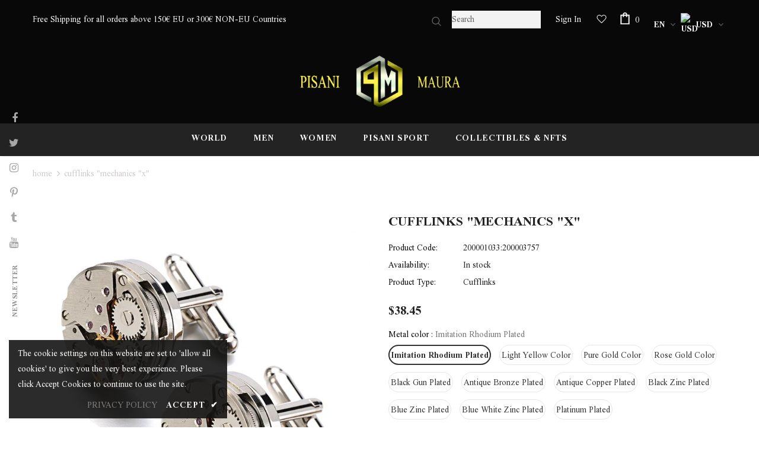

--- FILE ---
content_type: text/html; charset=utf-8
request_url: https://www.pisanimaura.com/products/hot-sale-watch-movement-cufflinks-for-mens-lepton-immovable-steampunk-gear-watch-mechanism-cuff-links-men-shirt-cuffs-cufflink
body_size: 43999
content:
<!doctype html>
<!--[if lt IE 7]><html class="no-js lt-ie9 lt-ie8 lt-ie7" lang="en"> <![endif]-->
<!--[if IE 7]><html class="no-js lt-ie9 lt-ie8" lang="en"> <![endif]-->
<!--[if IE 8]><html class="no-js lt-ie9" lang="en"> <![endif]-->
<!--[if IE 9 ]><html class="ie9 no-js"> <![endif]-->
<!--[if (gt IE 9)|!(IE)]><!--> <html class="no-js"> <!--<![endif]-->
<head>
  <!-- Google tag (gtag.js) -->
<script async src="https://www.googletagmanager.com/gtag/js?id=Tag_ID"></script>
<script>
 window.dataLayer = window.dataLayer || [];
 function gtag(){dataLayer.push(arguments);}
 gtag('js', new Date());
 gtag('config', 'Tag_ID');
</script>
  <meta name="facebook-domain-verification" content="zrxssn2hm9t6y9gglywosjjezi9nia" />
  <meta name="facebook-domain-verification" content="cly2cz3mboygu8sjo4f7fdo9ahgszs" />

  <!-- Basic page needs ================================================== -->
  <meta charset="utf-8">
  <meta http-equiv="X-UA-Compatible" content="IE=edge,chrome=1">
	
  <!-- Title and description ================================================== -->
  

  <!-- Avada Size Chart Script -->
 
 <script src="//www.pisanimaura.com/cdn/shop/t/15/assets/size-chart-data.js?v=160761004844434569371638982705" defer="defer"></script>

<script>const AVADA_SC_LAST_UPDATE = 1616884664103</script>





<script>const AVADA_SC = {};
          AVADA_SC.product = {"id":4486040387663,"title":"CUFFLINKS \"MECHANICS \"X\"","handle":"hot-sale-watch-movement-cufflinks-for-mens-lepton-immovable-steampunk-gear-watch-mechanism-cuff-links-men-shirt-cuffs-cufflink","description":"The classic knot designed masterfully in a gold tone plated base metal construction. Conventionally handsome and wearable with any shirt and tie, the Gold Knot Cufflinks are the perfect way to accent your french cuffs in style. Cufflinks don’t get any fancier than this. These watch cufflinks show you the inner workings of a functioning kinetic watch that is made of stainless steel with gold plated vintage watch parts. It is truly astonishing to see how much detail goes into making a watch. Approximately 3\/4\" in diameter Stainless steel with gold plated vintage watch parts Kinetic watch movements Bullet back closure\u003cp\u003e[custom tab]\u003cbr\u003e\u003cbr\u003e SHELL #1: 100% STAINLESS STEEL \u003cbr\u003e\u003cbr\u003e[\/custom tab]\u003c\/p\u003e","published_at":"2020-02-26T06:17:41-05:00","created_at":"2020-02-26T06:15:27-05:00","vendor":"Pisani Maura","type":"Cufflinks","tags":["Accessories","Black","Cufflinks","Dress code","Gold","Jewelry","Men","Silver"],"price":3845,"price_min":3845,"price_max":8045,"available":true,"price_varies":true,"compare_at_price":3845,"compare_at_price_min":3845,"compare_at_price_max":8045,"compare_at_price_varies":true,"variants":[{"id":31824541548623,"title":"Imitation Rhodium Plated","option1":"Imitation Rhodium Plated","option2":null,"option3":null,"sku":"200001033:200003757","requires_shipping":true,"taxable":false,"featured_image":{"id":14283347787855,"product_id":4486040387663,"position":7,"created_at":"2020-02-26T06:15:55-05:00","updated_at":"2020-10-21T07:46:42-04:00","alt":"CUFFLINKS \"MECHANICS \"X\"-Cufflinks-Pisani Maura-Imitation Rhodium Plated-Pisani Maura","width":750,"height":750,"src":"\/\/www.pisanimaura.com\/cdn\/shop\/products\/200001033_200003757_cebc6da2-cd78-45d4-a726-4d36e0810d7a.jpg?v=1603280802","variant_ids":[31824541548623]},"available":true,"name":"CUFFLINKS \"MECHANICS \"X\" - Imitation Rhodium Plated","public_title":"Imitation Rhodium Plated","options":["Imitation Rhodium Plated"],"price":3845,"weight":80,"compare_at_price":3845,"inventory_management":"shopify","barcode":"","featured_media":{"alt":"CUFFLINKS \"MECHANICS \"X\"-Cufflinks-Pisani Maura-Imitation Rhodium Plated-Pisani Maura","id":6456334155855,"position":7,"preview_image":{"aspect_ratio":1.0,"height":750,"width":750,"src":"\/\/www.pisanimaura.com\/cdn\/shop\/products\/200001033_200003757_cebc6da2-cd78-45d4-a726-4d36e0810d7a.jpg?v=1603280802"}},"requires_selling_plan":false,"selling_plan_allocations":[]},{"id":31824541581391,"title":"Light Yellow Color","option1":"Light Yellow Color","option2":null,"option3":null,"sku":"200001033:200003758","requires_shipping":true,"taxable":false,"featured_image":{"id":14283347820623,"product_id":4486040387663,"position":8,"created_at":"2020-02-26T06:15:55-05:00","updated_at":"2020-10-21T07:46:43-04:00","alt":"CUFFLINKS \"MECHANICS \"X\"-Cufflinks-Pisani Maura-Light Yellow Color-Pisani Maura","width":750,"height":750,"src":"\/\/www.pisanimaura.com\/cdn\/shop\/products\/200001033_200003758_8e7b5e0e-90c1-461d-bbe8-5e2f67b37082.jpg?v=1603280803","variant_ids":[31824541581391]},"available":true,"name":"CUFFLINKS \"MECHANICS \"X\" - Light Yellow Color","public_title":"Light Yellow Color","options":["Light Yellow Color"],"price":4895,"weight":80,"compare_at_price":4895,"inventory_management":"shopify","barcode":"","featured_media":{"alt":"CUFFLINKS \"MECHANICS \"X\"-Cufflinks-Pisani Maura-Light Yellow Color-Pisani Maura","id":6456334188623,"position":8,"preview_image":{"aspect_ratio":1.0,"height":750,"width":750,"src":"\/\/www.pisanimaura.com\/cdn\/shop\/products\/200001033_200003758_8e7b5e0e-90c1-461d-bbe8-5e2f67b37082.jpg?v=1603280803"}},"requires_selling_plan":false,"selling_plan_allocations":[]},{"id":31824541614159,"title":"Pure Gold Color","option1":"Pure Gold Color","option2":null,"option3":null,"sku":"200001033:200003759","requires_shipping":true,"taxable":false,"featured_image":{"id":14283347853391,"product_id":4486040387663,"position":9,"created_at":"2020-02-26T06:15:55-05:00","updated_at":"2020-10-21T07:46:44-04:00","alt":"CUFFLINKS \"MECHANICS \"X\"-Cufflinks-Pisani Maura-Pure Gold Color-Pisani Maura","width":750,"height":750,"src":"\/\/www.pisanimaura.com\/cdn\/shop\/products\/200001033_200003759_32b66dd7-60bf-4487-ba9f-109891ecb794.jpg?v=1603280804","variant_ids":[31824541614159]},"available":true,"name":"CUFFLINKS \"MECHANICS \"X\" - Pure Gold Color","public_title":"Pure Gold Color","options":["Pure Gold Color"],"price":4895,"weight":80,"compare_at_price":4895,"inventory_management":"shopify","barcode":"","featured_media":{"alt":"CUFFLINKS \"MECHANICS \"X\"-Cufflinks-Pisani Maura-Pure Gold Color-Pisani Maura","id":6456334221391,"position":9,"preview_image":{"aspect_ratio":1.0,"height":750,"width":750,"src":"\/\/www.pisanimaura.com\/cdn\/shop\/products\/200001033_200003759_32b66dd7-60bf-4487-ba9f-109891ecb794.jpg?v=1603280804"}},"requires_selling_plan":false,"selling_plan_allocations":[]},{"id":31824541646927,"title":"Rose Gold Color","option1":"Rose Gold Color","option2":null,"option3":null,"sku":"200001033:200003760","requires_shipping":true,"taxable":false,"featured_image":{"id":14283347886159,"product_id":4486040387663,"position":10,"created_at":"2020-02-26T06:15:55-05:00","updated_at":"2020-10-21T07:46:45-04:00","alt":"CUFFLINKS \"MECHANICS \"X\"-Cufflinks-Pisani Maura-Rose Gold Color-Pisani Maura","width":750,"height":750,"src":"\/\/www.pisanimaura.com\/cdn\/shop\/products\/200001033_200003760_97f9c5de-8b75-480b-9ff2-684d1dc80f03.jpg?v=1603280805","variant_ids":[31824541646927]},"available":true,"name":"CUFFLINKS \"MECHANICS \"X\" - Rose Gold Color","public_title":"Rose Gold Color","options":["Rose Gold Color"],"price":4895,"weight":80,"compare_at_price":4895,"inventory_management":"shopify","barcode":"","featured_media":{"alt":"CUFFLINKS \"MECHANICS \"X\"-Cufflinks-Pisani Maura-Rose Gold Color-Pisani Maura","id":6456334254159,"position":10,"preview_image":{"aspect_ratio":1.0,"height":750,"width":750,"src":"\/\/www.pisanimaura.com\/cdn\/shop\/products\/200001033_200003760_97f9c5de-8b75-480b-9ff2-684d1dc80f03.jpg?v=1603280805"}},"requires_selling_plan":false,"selling_plan_allocations":[]},{"id":31824541679695,"title":"Black Gun Plated","option1":"Black Gun Plated","option2":null,"option3":null,"sku":"200001033:200003761","requires_shipping":true,"taxable":false,"featured_image":{"id":14283347918927,"product_id":4486040387663,"position":11,"created_at":"2020-02-26T06:15:55-05:00","updated_at":"2020-10-21T07:46:46-04:00","alt":"CUFFLINKS \"MECHANICS \"X\"-Cufflinks-Pisani Maura-Black Gun Plated-Pisani Maura","width":750,"height":750,"src":"\/\/www.pisanimaura.com\/cdn\/shop\/products\/200001033_200003761_bd7fdc4a-b873-4800-9ecb-e893fd488b12.jpg?v=1603280806","variant_ids":[31824541679695]},"available":true,"name":"CUFFLINKS \"MECHANICS \"X\" - Black Gun Plated","public_title":"Black Gun Plated","options":["Black Gun Plated"],"price":7345,"weight":80,"compare_at_price":7345,"inventory_management":"shopify","barcode":"","featured_media":{"alt":"CUFFLINKS \"MECHANICS \"X\"-Cufflinks-Pisani Maura-Black Gun Plated-Pisani Maura","id":6456334286927,"position":11,"preview_image":{"aspect_ratio":1.0,"height":750,"width":750,"src":"\/\/www.pisanimaura.com\/cdn\/shop\/products\/200001033_200003761_bd7fdc4a-b873-4800-9ecb-e893fd488b12.jpg?v=1603280806"}},"requires_selling_plan":false,"selling_plan_allocations":[]},{"id":31824541712463,"title":"Antique Bronze Plated","option1":"Antique Bronze Plated","option2":null,"option3":null,"sku":"200001033:200003762","requires_shipping":true,"taxable":false,"featured_image":{"id":14283347951695,"product_id":4486040387663,"position":12,"created_at":"2020-02-26T06:15:55-05:00","updated_at":"2020-10-21T07:46:47-04:00","alt":"CUFFLINKS \"MECHANICS \"X\"-Cufflinks-Pisani Maura-Antique Bronze Plated-Pisani Maura","width":750,"height":750,"src":"\/\/www.pisanimaura.com\/cdn\/shop\/products\/200001033_200003762_f2494ed0-cb4b-4355-b885-8b1afba7c645.jpg?v=1603280807","variant_ids":[31824541712463]},"available":true,"name":"CUFFLINKS \"MECHANICS \"X\" - Antique Bronze Plated","public_title":"Antique Bronze Plated","options":["Antique Bronze Plated"],"price":7345,"weight":80,"compare_at_price":7345,"inventory_management":"shopify","barcode":"","featured_media":{"alt":"CUFFLINKS \"MECHANICS \"X\"-Cufflinks-Pisani Maura-Antique Bronze Plated-Pisani Maura","id":6456334319695,"position":12,"preview_image":{"aspect_ratio":1.0,"height":750,"width":750,"src":"\/\/www.pisanimaura.com\/cdn\/shop\/products\/200001033_200003762_f2494ed0-cb4b-4355-b885-8b1afba7c645.jpg?v=1603280807"}},"requires_selling_plan":false,"selling_plan_allocations":[]},{"id":31824541745231,"title":"Antique Copper Plated","option1":"Antique Copper Plated","option2":null,"option3":null,"sku":"200001033:200003763","requires_shipping":true,"taxable":false,"featured_image":{"id":14283347984463,"product_id":4486040387663,"position":13,"created_at":"2020-02-26T06:15:55-05:00","updated_at":"2020-10-21T07:46:48-04:00","alt":"CUFFLINKS \"MECHANICS \"X\"-Cufflinks-Pisani Maura-Antique Copper Plated-Pisani Maura","width":750,"height":750,"src":"\/\/www.pisanimaura.com\/cdn\/shop\/products\/200001033_200003763_7450fe85-4f60-419c-b718-5e5a5d19e150.jpg?v=1603280808","variant_ids":[31824541745231]},"available":true,"name":"CUFFLINKS \"MECHANICS \"X\" - Antique Copper Plated","public_title":"Antique Copper Plated","options":["Antique Copper Plated"],"price":7345,"weight":80,"compare_at_price":7345,"inventory_management":"shopify","barcode":"","featured_media":{"alt":"CUFFLINKS \"MECHANICS \"X\"-Cufflinks-Pisani Maura-Antique Copper Plated-Pisani Maura","id":6456334352463,"position":13,"preview_image":{"aspect_ratio":1.0,"height":750,"width":750,"src":"\/\/www.pisanimaura.com\/cdn\/shop\/products\/200001033_200003763_7450fe85-4f60-419c-b718-5e5a5d19e150.jpg?v=1603280808"}},"requires_selling_plan":false,"selling_plan_allocations":[]},{"id":31824541777999,"title":"Black Zinc Plated","option1":"Black Zinc Plated","option2":null,"option3":null,"sku":"200001033:200003764","requires_shipping":true,"taxable":false,"featured_image":{"id":14283348017231,"product_id":4486040387663,"position":14,"created_at":"2020-02-26T06:15:55-05:00","updated_at":"2020-10-21T07:46:49-04:00","alt":"CUFFLINKS \"MECHANICS \"X\"-Cufflinks-Pisani Maura-Black Zinc Plated-Pisani Maura","width":750,"height":750,"src":"\/\/www.pisanimaura.com\/cdn\/shop\/products\/200001033_200003764_44e16f8a-e71a-4d00-a93f-7bde867af205.jpg?v=1603280809","variant_ids":[31824541777999]},"available":true,"name":"CUFFLINKS \"MECHANICS \"X\" - Black Zinc Plated","public_title":"Black Zinc Plated","options":["Black Zinc Plated"],"price":8045,"weight":80,"compare_at_price":8045,"inventory_management":"shopify","barcode":"","featured_media":{"alt":"CUFFLINKS \"MECHANICS \"X\"-Cufflinks-Pisani Maura-Black Zinc Plated-Pisani Maura","id":6456334385231,"position":14,"preview_image":{"aspect_ratio":1.0,"height":750,"width":750,"src":"\/\/www.pisanimaura.com\/cdn\/shop\/products\/200001033_200003764_44e16f8a-e71a-4d00-a93f-7bde867af205.jpg?v=1603280809"}},"requires_selling_plan":false,"selling_plan_allocations":[]},{"id":31824541810767,"title":"Blue Zinc Plated","option1":"Blue Zinc Plated","option2":null,"option3":null,"sku":"200001033:200003765","requires_shipping":true,"taxable":false,"featured_image":{"id":14283348082767,"product_id":4486040387663,"position":15,"created_at":"2020-02-26T06:15:55-05:00","updated_at":"2020-10-21T07:46:50-04:00","alt":"CUFFLINKS \"MECHANICS \"X\"-Cufflinks-Pisani Maura-Blue Zinc Plated-Pisani Maura","width":750,"height":750,"src":"\/\/www.pisanimaura.com\/cdn\/shop\/products\/200001033_200003765_36df9623-3c98-4365-906c-6fe3be2d92fc.jpg?v=1603280810","variant_ids":[31824541810767]},"available":true,"name":"CUFFLINKS \"MECHANICS \"X\" - Blue Zinc Plated","public_title":"Blue Zinc Plated","options":["Blue Zinc Plated"],"price":5945,"weight":80,"compare_at_price":5945,"inventory_management":"shopify","barcode":"","featured_media":{"alt":"CUFFLINKS \"MECHANICS \"X\"-Cufflinks-Pisani Maura-Blue Zinc Plated-Pisani Maura","id":6456334417999,"position":15,"preview_image":{"aspect_ratio":1.0,"height":750,"width":750,"src":"\/\/www.pisanimaura.com\/cdn\/shop\/products\/200001033_200003765_36df9623-3c98-4365-906c-6fe3be2d92fc.jpg?v=1603280810"}},"requires_selling_plan":false,"selling_plan_allocations":[]},{"id":31824541843535,"title":"Blue White Zinc Plated","option1":"Blue White Zinc Plated","option2":null,"option3":null,"sku":"200001033:200003766","requires_shipping":true,"taxable":false,"featured_image":{"id":14283348148303,"product_id":4486040387663,"position":16,"created_at":"2020-02-26T06:15:55-05:00","updated_at":"2020-10-21T07:46:51-04:00","alt":"CUFFLINKS \"MECHANICS \"X\"-Cufflinks-Pisani Maura-Blue White Zinc Plated-Pisani Maura","width":750,"height":750,"src":"\/\/www.pisanimaura.com\/cdn\/shop\/products\/200001033_200003766_b8c34a5b-13ee-4b46-a2c6-aeff56f50327.jpg?v=1603280811","variant_ids":[31824541843535]},"available":true,"name":"CUFFLINKS \"MECHANICS \"X\" - Blue White Zinc Plated","public_title":"Blue White Zinc Plated","options":["Blue White Zinc Plated"],"price":5945,"weight":80,"compare_at_price":5945,"inventory_management":"shopify","barcode":"","featured_media":{"alt":"CUFFLINKS \"MECHANICS \"X\"-Cufflinks-Pisani Maura-Blue White Zinc Plated-Pisani Maura","id":6456334516303,"position":16,"preview_image":{"aspect_ratio":1.0,"height":750,"width":750,"src":"\/\/www.pisanimaura.com\/cdn\/shop\/products\/200001033_200003766_b8c34a5b-13ee-4b46-a2c6-aeff56f50327.jpg?v=1603280811"}},"requires_selling_plan":false,"selling_plan_allocations":[]},{"id":31824541876303,"title":"Platinum Plated","option1":"Platinum Plated","option2":null,"option3":null,"sku":"200001033:200004861","requires_shipping":true,"taxable":false,"featured_image":{"id":14283348213839,"product_id":4486040387663,"position":17,"created_at":"2020-02-26T06:15:55-05:00","updated_at":"2020-10-21T07:46:52-04:00","alt":"CUFFLINKS \"MECHANICS \"X\"-Cufflinks-Pisani Maura-Platinum Plated-Pisani Maura","width":750,"height":750,"src":"\/\/www.pisanimaura.com\/cdn\/shop\/products\/200001033_200004861_d21ba072-116b-4f8d-bf42-b2146a6ba824.jpg?v=1603280812","variant_ids":[31824541876303]},"available":true,"name":"CUFFLINKS \"MECHANICS \"X\" - Platinum Plated","public_title":"Platinum Plated","options":["Platinum Plated"],"price":5945,"weight":80,"compare_at_price":5945,"inventory_management":"shopify","barcode":"","featured_media":{"alt":"CUFFLINKS \"MECHANICS \"X\"-Cufflinks-Pisani Maura-Platinum Plated-Pisani Maura","id":6456334581839,"position":17,"preview_image":{"aspect_ratio":1.0,"height":750,"width":750,"src":"\/\/www.pisanimaura.com\/cdn\/shop\/products\/200001033_200004861_d21ba072-116b-4f8d-bf42-b2146a6ba824.jpg?v=1603280812"}},"requires_selling_plan":false,"selling_plan_allocations":[]}],"images":["\/\/www.pisanimaura.com\/cdn\/shop\/products\/HLB1omk2bojrK1RkHFNRq6ySvpXaW.jpg?v=1603280797","\/\/www.pisanimaura.com\/cdn\/shop\/products\/HLB1sJRabsrrK1Rjy1zeq6xalFXao.jpg?v=1603280798","\/\/www.pisanimaura.com\/cdn\/shop\/products\/HLB15dM6bizxK1RjSspjq6AS.pXaj.jpg?v=1603280799","\/\/www.pisanimaura.com\/cdn\/shop\/products\/HLB13qw3bcfrK1Rjy0Fmq6xhEXXar.jpg?v=1603280800","\/\/www.pisanimaura.com\/cdn\/shop\/products\/HLB1qt8abErrK1RkSne1q6ArVVXan.jpg?v=1603280801","\/\/www.pisanimaura.com\/cdn\/shop\/products\/HLB1bk38bh_rK1RkHFqDq6yJAFXa3.jpg?v=1603280802","\/\/www.pisanimaura.com\/cdn\/shop\/products\/200001033_200003757_cebc6da2-cd78-45d4-a726-4d36e0810d7a.jpg?v=1603280802","\/\/www.pisanimaura.com\/cdn\/shop\/products\/200001033_200003758_8e7b5e0e-90c1-461d-bbe8-5e2f67b37082.jpg?v=1603280803","\/\/www.pisanimaura.com\/cdn\/shop\/products\/200001033_200003759_32b66dd7-60bf-4487-ba9f-109891ecb794.jpg?v=1603280804","\/\/www.pisanimaura.com\/cdn\/shop\/products\/200001033_200003760_97f9c5de-8b75-480b-9ff2-684d1dc80f03.jpg?v=1603280805","\/\/www.pisanimaura.com\/cdn\/shop\/products\/200001033_200003761_bd7fdc4a-b873-4800-9ecb-e893fd488b12.jpg?v=1603280806","\/\/www.pisanimaura.com\/cdn\/shop\/products\/200001033_200003762_f2494ed0-cb4b-4355-b885-8b1afba7c645.jpg?v=1603280807","\/\/www.pisanimaura.com\/cdn\/shop\/products\/200001033_200003763_7450fe85-4f60-419c-b718-5e5a5d19e150.jpg?v=1603280808","\/\/www.pisanimaura.com\/cdn\/shop\/products\/200001033_200003764_44e16f8a-e71a-4d00-a93f-7bde867af205.jpg?v=1603280809","\/\/www.pisanimaura.com\/cdn\/shop\/products\/200001033_200003765_36df9623-3c98-4365-906c-6fe3be2d92fc.jpg?v=1603280810","\/\/www.pisanimaura.com\/cdn\/shop\/products\/200001033_200003766_b8c34a5b-13ee-4b46-a2c6-aeff56f50327.jpg?v=1603280811","\/\/www.pisanimaura.com\/cdn\/shop\/products\/200001033_200004861_d21ba072-116b-4f8d-bf42-b2146a6ba824.jpg?v=1603280812"],"featured_image":"\/\/www.pisanimaura.com\/cdn\/shop\/products\/HLB1omk2bojrK1RkHFNRq6ySvpXaW.jpg?v=1603280797","options":["Metal color"],"media":[{"alt":"CUFFLINKS \"MECHANICS \"X\"-Cufflinks-Pisani Maura-Pisani Maura","id":6456333959247,"position":1,"preview_image":{"aspect_ratio":1.0,"height":800,"width":800,"src":"\/\/www.pisanimaura.com\/cdn\/shop\/products\/HLB1omk2bojrK1RkHFNRq6ySvpXaW.jpg?v=1603280797"},"aspect_ratio":1.0,"height":800,"media_type":"image","src":"\/\/www.pisanimaura.com\/cdn\/shop\/products\/HLB1omk2bojrK1RkHFNRq6ySvpXaW.jpg?v=1603280797","width":800},{"alt":"CUFFLINKS \"MECHANICS \"X\"-Cufflinks-Pisani Maura-Pisani Maura","id":6456333992015,"position":2,"preview_image":{"aspect_ratio":1.0,"height":800,"width":800,"src":"\/\/www.pisanimaura.com\/cdn\/shop\/products\/HLB1sJRabsrrK1Rjy1zeq6xalFXao.jpg?v=1603280798"},"aspect_ratio":1.0,"height":800,"media_type":"image","src":"\/\/www.pisanimaura.com\/cdn\/shop\/products\/HLB1sJRabsrrK1Rjy1zeq6xalFXao.jpg?v=1603280798","width":800},{"alt":"CUFFLINKS \"MECHANICS \"X\"-Cufflinks-Pisani Maura-Pisani Maura","id":6456334024783,"position":3,"preview_image":{"aspect_ratio":1.0,"height":800,"width":800,"src":"\/\/www.pisanimaura.com\/cdn\/shop\/products\/HLB15dM6bizxK1RjSspjq6AS.pXaj.jpg?v=1603280799"},"aspect_ratio":1.0,"height":800,"media_type":"image","src":"\/\/www.pisanimaura.com\/cdn\/shop\/products\/HLB15dM6bizxK1RjSspjq6AS.pXaj.jpg?v=1603280799","width":800},{"alt":"CUFFLINKS \"MECHANICS \"X\"-Cufflinks-Pisani Maura-Pisani Maura","id":6456334057551,"position":4,"preview_image":{"aspect_ratio":1.0,"height":800,"width":800,"src":"\/\/www.pisanimaura.com\/cdn\/shop\/products\/HLB13qw3bcfrK1Rjy0Fmq6xhEXXar.jpg?v=1603280800"},"aspect_ratio":1.0,"height":800,"media_type":"image","src":"\/\/www.pisanimaura.com\/cdn\/shop\/products\/HLB13qw3bcfrK1Rjy0Fmq6xhEXXar.jpg?v=1603280800","width":800},{"alt":"CUFFLINKS \"MECHANICS \"X\"-Cufflinks-Pisani Maura-Pisani Maura","id":6456334090319,"position":5,"preview_image":{"aspect_ratio":1.0,"height":800,"width":800,"src":"\/\/www.pisanimaura.com\/cdn\/shop\/products\/HLB1qt8abErrK1RkSne1q6ArVVXan.jpg?v=1603280801"},"aspect_ratio":1.0,"height":800,"media_type":"image","src":"\/\/www.pisanimaura.com\/cdn\/shop\/products\/HLB1qt8abErrK1RkSne1q6ArVVXan.jpg?v=1603280801","width":800},{"alt":"CUFFLINKS \"MECHANICS \"X\"-Cufflinks-Pisani Maura-Pisani Maura","id":6456334123087,"position":6,"preview_image":{"aspect_ratio":1.0,"height":800,"width":800,"src":"\/\/www.pisanimaura.com\/cdn\/shop\/products\/HLB1bk38bh_rK1RkHFqDq6yJAFXa3.jpg?v=1603280802"},"aspect_ratio":1.0,"height":800,"media_type":"image","src":"\/\/www.pisanimaura.com\/cdn\/shop\/products\/HLB1bk38bh_rK1RkHFqDq6yJAFXa3.jpg?v=1603280802","width":800},{"alt":"CUFFLINKS \"MECHANICS \"X\"-Cufflinks-Pisani Maura-Imitation Rhodium Plated-Pisani Maura","id":6456334155855,"position":7,"preview_image":{"aspect_ratio":1.0,"height":750,"width":750,"src":"\/\/www.pisanimaura.com\/cdn\/shop\/products\/200001033_200003757_cebc6da2-cd78-45d4-a726-4d36e0810d7a.jpg?v=1603280802"},"aspect_ratio":1.0,"height":750,"media_type":"image","src":"\/\/www.pisanimaura.com\/cdn\/shop\/products\/200001033_200003757_cebc6da2-cd78-45d4-a726-4d36e0810d7a.jpg?v=1603280802","width":750},{"alt":"CUFFLINKS \"MECHANICS \"X\"-Cufflinks-Pisani Maura-Light Yellow Color-Pisani Maura","id":6456334188623,"position":8,"preview_image":{"aspect_ratio":1.0,"height":750,"width":750,"src":"\/\/www.pisanimaura.com\/cdn\/shop\/products\/200001033_200003758_8e7b5e0e-90c1-461d-bbe8-5e2f67b37082.jpg?v=1603280803"},"aspect_ratio":1.0,"height":750,"media_type":"image","src":"\/\/www.pisanimaura.com\/cdn\/shop\/products\/200001033_200003758_8e7b5e0e-90c1-461d-bbe8-5e2f67b37082.jpg?v=1603280803","width":750},{"alt":"CUFFLINKS \"MECHANICS \"X\"-Cufflinks-Pisani Maura-Pure Gold Color-Pisani Maura","id":6456334221391,"position":9,"preview_image":{"aspect_ratio":1.0,"height":750,"width":750,"src":"\/\/www.pisanimaura.com\/cdn\/shop\/products\/200001033_200003759_32b66dd7-60bf-4487-ba9f-109891ecb794.jpg?v=1603280804"},"aspect_ratio":1.0,"height":750,"media_type":"image","src":"\/\/www.pisanimaura.com\/cdn\/shop\/products\/200001033_200003759_32b66dd7-60bf-4487-ba9f-109891ecb794.jpg?v=1603280804","width":750},{"alt":"CUFFLINKS \"MECHANICS \"X\"-Cufflinks-Pisani Maura-Rose Gold Color-Pisani Maura","id":6456334254159,"position":10,"preview_image":{"aspect_ratio":1.0,"height":750,"width":750,"src":"\/\/www.pisanimaura.com\/cdn\/shop\/products\/200001033_200003760_97f9c5de-8b75-480b-9ff2-684d1dc80f03.jpg?v=1603280805"},"aspect_ratio":1.0,"height":750,"media_type":"image","src":"\/\/www.pisanimaura.com\/cdn\/shop\/products\/200001033_200003760_97f9c5de-8b75-480b-9ff2-684d1dc80f03.jpg?v=1603280805","width":750},{"alt":"CUFFLINKS \"MECHANICS \"X\"-Cufflinks-Pisani Maura-Black Gun Plated-Pisani Maura","id":6456334286927,"position":11,"preview_image":{"aspect_ratio":1.0,"height":750,"width":750,"src":"\/\/www.pisanimaura.com\/cdn\/shop\/products\/200001033_200003761_bd7fdc4a-b873-4800-9ecb-e893fd488b12.jpg?v=1603280806"},"aspect_ratio":1.0,"height":750,"media_type":"image","src":"\/\/www.pisanimaura.com\/cdn\/shop\/products\/200001033_200003761_bd7fdc4a-b873-4800-9ecb-e893fd488b12.jpg?v=1603280806","width":750},{"alt":"CUFFLINKS \"MECHANICS \"X\"-Cufflinks-Pisani Maura-Antique Bronze Plated-Pisani Maura","id":6456334319695,"position":12,"preview_image":{"aspect_ratio":1.0,"height":750,"width":750,"src":"\/\/www.pisanimaura.com\/cdn\/shop\/products\/200001033_200003762_f2494ed0-cb4b-4355-b885-8b1afba7c645.jpg?v=1603280807"},"aspect_ratio":1.0,"height":750,"media_type":"image","src":"\/\/www.pisanimaura.com\/cdn\/shop\/products\/200001033_200003762_f2494ed0-cb4b-4355-b885-8b1afba7c645.jpg?v=1603280807","width":750},{"alt":"CUFFLINKS \"MECHANICS \"X\"-Cufflinks-Pisani Maura-Antique Copper Plated-Pisani Maura","id":6456334352463,"position":13,"preview_image":{"aspect_ratio":1.0,"height":750,"width":750,"src":"\/\/www.pisanimaura.com\/cdn\/shop\/products\/200001033_200003763_7450fe85-4f60-419c-b718-5e5a5d19e150.jpg?v=1603280808"},"aspect_ratio":1.0,"height":750,"media_type":"image","src":"\/\/www.pisanimaura.com\/cdn\/shop\/products\/200001033_200003763_7450fe85-4f60-419c-b718-5e5a5d19e150.jpg?v=1603280808","width":750},{"alt":"CUFFLINKS \"MECHANICS \"X\"-Cufflinks-Pisani Maura-Black Zinc Plated-Pisani Maura","id":6456334385231,"position":14,"preview_image":{"aspect_ratio":1.0,"height":750,"width":750,"src":"\/\/www.pisanimaura.com\/cdn\/shop\/products\/200001033_200003764_44e16f8a-e71a-4d00-a93f-7bde867af205.jpg?v=1603280809"},"aspect_ratio":1.0,"height":750,"media_type":"image","src":"\/\/www.pisanimaura.com\/cdn\/shop\/products\/200001033_200003764_44e16f8a-e71a-4d00-a93f-7bde867af205.jpg?v=1603280809","width":750},{"alt":"CUFFLINKS \"MECHANICS \"X\"-Cufflinks-Pisani Maura-Blue Zinc Plated-Pisani Maura","id":6456334417999,"position":15,"preview_image":{"aspect_ratio":1.0,"height":750,"width":750,"src":"\/\/www.pisanimaura.com\/cdn\/shop\/products\/200001033_200003765_36df9623-3c98-4365-906c-6fe3be2d92fc.jpg?v=1603280810"},"aspect_ratio":1.0,"height":750,"media_type":"image","src":"\/\/www.pisanimaura.com\/cdn\/shop\/products\/200001033_200003765_36df9623-3c98-4365-906c-6fe3be2d92fc.jpg?v=1603280810","width":750},{"alt":"CUFFLINKS \"MECHANICS \"X\"-Cufflinks-Pisani Maura-Blue White Zinc Plated-Pisani Maura","id":6456334516303,"position":16,"preview_image":{"aspect_ratio":1.0,"height":750,"width":750,"src":"\/\/www.pisanimaura.com\/cdn\/shop\/products\/200001033_200003766_b8c34a5b-13ee-4b46-a2c6-aeff56f50327.jpg?v=1603280811"},"aspect_ratio":1.0,"height":750,"media_type":"image","src":"\/\/www.pisanimaura.com\/cdn\/shop\/products\/200001033_200003766_b8c34a5b-13ee-4b46-a2c6-aeff56f50327.jpg?v=1603280811","width":750},{"alt":"CUFFLINKS \"MECHANICS \"X\"-Cufflinks-Pisani Maura-Platinum Plated-Pisani Maura","id":6456334581839,"position":17,"preview_image":{"aspect_ratio":1.0,"height":750,"width":750,"src":"\/\/www.pisanimaura.com\/cdn\/shop\/products\/200001033_200004861_d21ba072-116b-4f8d-bf42-b2146a6ba824.jpg?v=1603280812"},"aspect_ratio":1.0,"height":750,"media_type":"image","src":"\/\/www.pisanimaura.com\/cdn\/shop\/products\/200001033_200004861_d21ba072-116b-4f8d-bf42-b2146a6ba824.jpg?v=1603280812","width":750}],"requires_selling_plan":false,"selling_plan_groups":[],"content":"The classic knot designed masterfully in a gold tone plated base metal construction. Conventionally handsome and wearable with any shirt and tie, the Gold Knot Cufflinks are the perfect way to accent your french cuffs in style. Cufflinks don’t get any fancier than this. These watch cufflinks show you the inner workings of a functioning kinetic watch that is made of stainless steel with gold plated vintage watch parts. It is truly astonishing to see how much detail goes into making a watch. Approximately 3\/4\" in diameter Stainless steel with gold plated vintage watch parts Kinetic watch movements Bullet back closure\u003cp\u003e[custom tab]\u003cbr\u003e\u003cbr\u003e SHELL #1: 100% STAINLESS STEEL \u003cbr\u003e\u003cbr\u003e[\/custom tab]\u003c\/p\u003e"};
          AVADA_SC.template = "product";
          AVADA_SC.collections = [];
          AVADA_SC.collections.push("")
          
          AVADA_SC.collections.push("155398799439");
          
          AVADA_SC.collections.push("158638506063");
          
          AVADA_SC.collections.push("155451064399");
          
          AVADA_SC.collections.push("155502805071");
          
          AVADA_SC.collections.push("155408728143");
          
          AVADA_SC.collections.push("155318616143");
          
          AVADA_SC.collections.push("174975549519");
          
          AVADA_SC.collections.push("158638243919");
          
  </script>
  <!-- /Avada Size Chart Script -->

<title>
  CUFFLINKS &quot;MECHANICS &quot;X&quot; &ndash; Pisani Maura
  </title>

  
  <meta name="description" content="The classic knot designed masterfully in a gold tone plated base metal construction. Conventionally handsome and wearable with any shirt and tie, the Gold Knot Cufflinks are the perfect way to accent your french cuffs in style. Cufflinks don’t get any fancier than this. These watch cufflinks show you the inner workings">
  

  <!-- Product meta ================================================== -->
  


  <meta property="og:type" content="product">
  <meta property="og:title" content="CUFFLINKS &quot;MECHANICS &quot;X&quot;">
  
  <meta property="og:image" content="http://www.pisanimaura.com/cdn/shop/products/HLB1omk2bojrK1RkHFNRq6ySvpXaW_grande.jpg?v=1603280797">
  <meta property="og:image:secure_url" content="https://www.pisanimaura.com/cdn/shop/products/HLB1omk2bojrK1RkHFNRq6ySvpXaW_grande.jpg?v=1603280797">
  
  <meta property="og:image" content="http://www.pisanimaura.com/cdn/shop/products/HLB1sJRabsrrK1Rjy1zeq6xalFXao_grande.jpg?v=1603280798">
  <meta property="og:image:secure_url" content="https://www.pisanimaura.com/cdn/shop/products/HLB1sJRabsrrK1Rjy1zeq6xalFXao_grande.jpg?v=1603280798">
  
  <meta property="og:image" content="http://www.pisanimaura.com/cdn/shop/products/HLB15dM6bizxK1RjSspjq6AS.pXaj_grande.jpg?v=1603280799">
  <meta property="og:image:secure_url" content="https://www.pisanimaura.com/cdn/shop/products/HLB15dM6bizxK1RjSspjq6AS.pXaj_grande.jpg?v=1603280799">
  
  <meta property="og:price:amount" content="38.45">
  <meta property="og:price:currency" content="USD">


  <meta property="og:description" content="The classic knot designed masterfully in a gold tone plated base metal construction. Conventionally handsome and wearable with any shirt and tie, the Gold Knot Cufflinks are the perfect way to accent your french cuffs in style. Cufflinks don’t get any fancier than this. These watch cufflinks show you the inner workings">


  <meta property="og:url" content="https://www.pisanimaura.com/products/hot-sale-watch-movement-cufflinks-for-mens-lepton-immovable-steampunk-gear-watch-mechanism-cuff-links-men-shirt-cuffs-cufflink">
  <meta property="og:site_name" content="Pisani Maura">
  <!-- /snippets/twitter-card.liquid -->





  <meta name="twitter:card" content="product">
  <meta name="twitter:title" content="CUFFLINKS "MECHANICS "X"">
  <meta name="twitter:description" content="The classic knot designed masterfully in a gold tone plated base metal construction. Conventionally handsome and wearable with any shirt and tie, the Gold Knot Cufflinks are the perfect way to accent your french cuffs in style. Cufflinks don’t get any fancier than this. These watch cufflinks show you the inner workings of a functioning kinetic watch that is made of stainless steel with gold plated vintage watch parts. It is truly astonishing to see how much detail goes into making a watch. Approximately 3/4&quot; in diameter Stainless steel with gold plated vintage watch parts Kinetic watch movements Bullet back closure[custom tab] SHELL #1: 100% STAINLESS STEEL [/custom tab]">
  <meta name="twitter:image" content="https://www.pisanimaura.com/cdn/shop/products/HLB1omk2bojrK1RkHFNRq6ySvpXaW_medium.jpg?v=1603280797">
  <meta name="twitter:image:width" content="240">
  <meta name="twitter:image:height" content="240">
  <meta name="twitter:label1" content="Price">
  <meta name="twitter:data1" content="From $38.45 USD">
  
  <meta name="twitter:label2" content="Brand">
  <meta name="twitter:data2" content="Pisani Maura">
  



  <!-- Helpers ================================================== -->
  <link rel="canonical" href="https://www.pisanimaura.com/products/hot-sale-watch-movement-cufflinks-for-mens-lepton-immovable-steampunk-gear-watch-mechanism-cuff-links-men-shirt-cuffs-cufflink">
  <link canonical-shop-url="https://www.pisanimaura.com/">
  <meta name="viewport" content="width=device-width, initial-scale=1, maximum-scale=1, user-scalable=0, minimal-ui">
  <link rel="preload" href="//www.pisanimaura.com/cdn/shop/t/15/assets/vendor.min.css?v=165367215043409683411616497541" as="style">
  <!-- <link rel="preload" href="//www.pisanimaura.com/cdn/shop/t/15/assets/theme-styles.css?v=89506525598287936941616497598" as="style">
  <link rel="preload" href="//www.pisanimaura.com/cdn/shop/t/15/assets/theme-styles-responsive.css?v=48516630077327146861616497599" as="style"> -->
  <link rel="preload" href="//www.pisanimaura.com/cdn/shop/t/15/assets/theme.min.css?v=123947364590399540921616497598" as="style">
  <link rel="preload" href="//www.pisanimaura.com/cdn/shop/t/15/assets/theme-settings.css?v=31517250548106006831617414302" as="style">
  <link rel="preload" href="//www.pisanimaura.com/cdn/shop/t/15/assets/header-05.css?v=132394494759809378591616497525" as="style">
  <link rel="preload" href="//www.pisanimaura.com/cdn/shop/t/15/assets/header-06.css?v=72127296045303638931616497525" as="style">
  <link rel="preload" href="//www.pisanimaura.com/cdn/shop/t/15/assets/header-07.css?v=76819790554421693091616497526" as="style">
  <link rel="preload" href="//www.pisanimaura.com/cdn/shop/t/15/assets/footer-06.css?v=44150507389243462391616497517" as="style">
  <link rel="preload" href="//www.pisanimaura.com/cdn/shop/t/15/assets/footer-07.css?v=98128527296320222641616497518" as="style">
  <link rel="preload" href="//www.pisanimaura.com/cdn/shop/t/15/assets/footer-08.css?v=17161311055609253561616497518" as="style">
  <link rel="preload" href="//www.pisanimaura.com/cdn/shop/t/15/assets/product-skin.css?v=158450100908200085411616497538" as="style">
  <link rel="preload" href="//www.pisanimaura.com/cdn/shop/t/15/assets/layout_style_1170.css?v=17544384270222676041616497534" as="style">
  <link rel="preload" href="//www.pisanimaura.com/cdn/shop/t/15/assets/layout_style_fullwidth.css?v=55082796671512182581616497536" as="style">
  <link rel="preload" href="//www.pisanimaura.com/cdn/shop/t/15/assets/layout_style_flower.css?v=85421239108260447431616497535" as="style">

  <!-- Favicon -->
  
  <link rel="shortcut icon" href="//www.pisanimaura.com/cdn/shop/files/favicon_32x32.png?v=1614793754" type="image/png">
  
  
  <!-- Styles -->
  <style data-shopify>
    @import url('https://fonts.googleapis.com/css?family=Times+New+Roman:300,300i,400,400i,500,500i,600,600i,700,700i,800,800i&display=swap');
			

          
			
          
      
    :root {
      --font_size: 14px;
      --font_size_minus1: 13px;
      --font_size_minus2: 12px;
      --font_size_minus3: 11px;
      --font_size_minus4: 10px;
      --font_size_plus1: 15px;
      --font_size_plus2: 16px;
      --font_size_plus3: 17px;
      --font_size_plus4: 18px;
      --font_size_plus6: 20px;
      --font_size_plus7: 21px;
      --font_size_plus8: 22px;
      --font_size_plus9: 23px;
      --font_size_plus10: 24px;
      --font_size_plus12: 26px;
      --font_size_plus13: 27px;
      --font_size_plus14: 28px;
      --font_size_plus16: 30px;
      --font_size_plus18: 32px;
      --font_size_plus21: 35px;
      --font_size_plus22: 36px;
      --font_size_plus23: 37px;
      --font_size_plus24: 38px;
      --font_size_plus33: 47px;

	  --fonts_name: Times New Roman;
	  --fonts_name_2: Times New Roman;

      /* Color */
      --body_bg: #ffffff;
      --body_color: #212121;
      --link_color: #060607;
      --link_color_hover: #1123cc;

      /* Breadcrumb */
      --breadcrumb_color : #cfcaca;
      --breadcrumb_text_transform : lowercase;

      /* Header and Title */
      --page_title_font_size: 0px;
      --page_title_font_size_minus4: -4px;
      --page_title_font_size_plus5: 5px;
      --page_title_color: #060606;
      --page_title_text_align : center;

      /* Product  */
      --product_text_transform : uppercase;
      --product_name_text_align : center;
      --color_title_pr: #232323;
      --color_title_pr_hover: #232323;
      --color_vendor : #232323;
      --sale_text : #828080;
      --bg_sale : #e95144;
      --custom_label_text : #828080;
      --custom_label_bg : #323232;
      --bundle_label_text : #eef613;
      --bundle_label_bg : #232323;
      --new_label_text : #828080;
      --new_label_bg : #06e219;
      --new_label_border : #cfcaca;
      --sold_out_text : #828080;
      --bg_sold_out : #c1c1c1;
      --color_price: #232323;
      --color_price_sale: #e95144;
      --color_compare_price: #969696;
      --color_compare_product: #fff;
      
        --color_quick_view: rgba(130, 128, 128, 0.7);
        --bg_quick_view: rgba(0, 0, 0, 0.8);
      
      --color_wishlist: #232323;
      --bg_wishlist: #828080;
      --bg_wishlist_active: #ffe5e5;


      /* Button 1 */
      --background_1: #000000;
      --color_1 : #ffffff;
      --border_1 : #232323;

      /* Button 2 */
      --background_2: #000000;
      --color_2 : #faf7f7;
      --border_2 : #232323;

      /* Button 3 */
      --background_3: #fffbfa;
      --color_3 : #0c0b0b;
      --border_3 : #080808;


      /* Border Color */
      --border_widget_title : #e0e0e0;
      --border_color_1 : #ebebeb;
      --border_color_2: #e7e7e7;
      --border_page_title: #eaeaea;
      --border_input: #cbcbcb;
      --border_checkbox: #d0d0d0;
      --border_dropdown: #dadada;
      --border_bt_sidebar : #e6e6e6;
      --color_ipt: #3c3c3c;
      --color_icon_drop: #6b6b6b;

      
      --color_slick_arrow: #323232;
      --color_border_slick_arrow: #323232;
      --color_bg_slick_arrow: #ffffff;
      

      /*color Mobile*/

      --color_menu_mb: #ded9d9;
      --color_menu_level3: #fdfdfd;

      /* Mixin ================= */
      
          --padding_btn: 8px 15px 6px;
          --padding_btn_bundle: 10px 15px 8px 15px;
          --padding_btn_qv_add_to_cart: 12px 15px 10px;
          --font_size_btn: 15px;
          --letter_spacing_btn: .05em;
      

      
      
          --color-price-box: var(--color_compare_price);
      

      --color_review: #232323;
      --color_review_empty: #232323;

      --border-product-image: #080808;

      
      --border-radius-17: 17px;
      --border-radius-50: 50%;
      
    }
</style>
  <link href="//www.pisanimaura.com/cdn/shop/t/15/assets/vendor.min.css?v=165367215043409683411616497541" rel="stylesheet" type="text/css" media="all" />
<link href="//www.pisanimaura.com/cdn/shop/t/15/assets/theme-styles.css?v=89506525598287936941616497598" rel="stylesheet" type="text/css" media="all" />
<link href="//www.pisanimaura.com/cdn/shop/t/15/assets/theme-styles-responsive.css?v=48516630077327146861616497599" rel="stylesheet" type="text/css" media="all" />
<!-- <link href="//www.pisanimaura.com/cdn/shop/t/15/assets/theme.min.css?v=123947364590399540921616497598" rel="stylesheet" type="text/css" media="all" /> -->
<link href="//www.pisanimaura.com/cdn/shop/t/15/assets/theme-settings.css?v=31517250548106006831617414302" rel="stylesheet" type="text/css" media="all" />





















  
   <!-- Scripts -->
  <script src="//www.pisanimaura.com/cdn/shop/t/15/assets/jquery.min.js?v=56888366816115934351616497533" type="text/javascript"></script>
<script src="//www.pisanimaura.com/cdn/shop/t/15/assets/jquery-cookie.min.js?v=72365755745404048181616497531" type="text/javascript"></script>
<script src="//www.pisanimaura.com/cdn/shop/t/15/assets/lazysizes.min.js?v=84414966064882348651616497536" type="text/javascript"></script>

<script>
  	window.lazySizesConfig = window.lazySizesConfig || {};
    lazySizesConfig.loadMode = 1;
    window.lazySizesConfig.init = false;
    lazySizes.init();
  
    window.ajax_cart = "upsell";
    window.money_format = "${{amount}}";//"${{amount}} USD";
    window.shop_currency = "USD";
    window.show_multiple_currencies = true;
    window.use_color_swatch = true;
    window.color_swatch_style = "normal";
    window.enable_sidebar_multiple_choice = true;
    window.file_url = "//www.pisanimaura.com/cdn/shop/files/?11429";
    window.asset_url = "";
    window.router = "";
    window.swatch_recently = "color";
    window.layout_style = "layout_style_1";
    window.product_style = "default";
    
    window.inventory_text = {
        in_stock: "In stock",
        many_in_stock: "Many in stock",
        out_of_stock: "Out of stock",
        add_to_cart: "Add to cart",
        add_all_to_cart: "Add all to Cart",
        sold_out: "Sold Out",
        select_options : "Select options",
        unavailable: "Sold Out",
        view_all_collection: "View All",
        no_more_product: "No more product",
        show_options: "Show Variants",
        hide_options: "Hide Variants",
        adding : "Adding",
        thank_you : "Thank You",
        add_more : "Add More",
        cart_feedback : "Added",
        add_wishlist : "Add to Wish List",
        remove_wishlist : "Remove Wish List",
        add_wishlist_1 : "Add to wishlist",
        remove_wishlist_1 : "Remove wishlist",
        previous: "Prev",
        next: "Next",
      	pre_order : "Pre Order",
        hotStock: "Hurry up! only [inventory] left",
        view_more: "View All",
        view_less : "View Less",
        days : "Days",
        hours : "Hours",
        mins : "Mins",
        secs : "Secs",

        customlabel: "Custom Label",
        newlabel: "New",
        salelabel: "Sale",
        soldoutlabel: "Sold Out",
        bundlelabel: "Bundle",

        message_compare : "You must select at least two products to compare!",
        message_iscart : "is added to your shopping cart.",

        add_compare : "Add to compare",
        remove_compare : "Remove compare",
        remove: "Remove",
        warning_quantity: "Maximum quantity",
    };
    window.multi_lang = false;
    window.infinity_scroll_feature = true;
    window.newsletter_popup = true;
    window.hidden_newsletter = false;
    window.option_ptoduct1 = "size";
    window.option_ptoduct2 = "color";
    window.option_ptoduct3 = "option 3"

    /* Free Shipping Message */
    window.free_shipping_color1 = "#F44336";  
    window.free_shipping_color2 = "#FF9800";
    window.free_shipping_color3 = "#69c69c";
    window.free_shipping_price = 800;
    window.free_shipping_text = {
        free_shipping_message_1: "You qualify for free shipping!",
        free_shipping_message_2:"Only",
        free_shipping_message_3: "away from",
        free_shipping_message_4: "free shipping",
        free_shipping_1: "Free",
        free_shipping_2: "TBD",
    }

</script>

  <!-- Header hook for plugins ================================ -->
  <script>window.performance && window.performance.mark && window.performance.mark('shopify.content_for_header.start');</script><meta name="google-site-verification" content="gDZXkC09eXhLSV14_mwBJkXwJzljCxptHmx50FRtqdk">
<meta id="shopify-digital-wallet" name="shopify-digital-wallet" content="/27817738319/digital_wallets/dialog">
<link rel="alternate" hreflang="x-default" href="https://www.pisanimaura.com/products/hot-sale-watch-movement-cufflinks-for-mens-lepton-immovable-steampunk-gear-watch-mechanism-cuff-links-men-shirt-cuffs-cufflink">
<link rel="alternate" hreflang="en" href="https://www.pisanimaura.com/products/hot-sale-watch-movement-cufflinks-for-mens-lepton-immovable-steampunk-gear-watch-mechanism-cuff-links-men-shirt-cuffs-cufflink">
<link rel="alternate" hreflang="it" href="https://www.pisanimaura.com/it/products/hot-sale-watch-movement-cufflinks-for-mens-lepton-immovable-steampunk-gear-watch-mechanism-cuff-links-men-shirt-cuffs-cufflink">
<link rel="alternate" hreflang="de" href="https://www.pisanimaura.com/de/products/hot-sale-watch-movement-cufflinks-for-mens-lepton-immovable-steampunk-gear-watch-mechanism-cuff-links-men-shirt-cuffs-cufflink">
<link rel="alternate" hreflang="es" href="https://www.pisanimaura.com/es/products/hot-sale-watch-movement-cufflinks-for-mens-lepton-immovable-steampunk-gear-watch-mechanism-cuff-links-men-shirt-cuffs-cufflink">
<link rel="alternate" hreflang="fr" href="https://www.pisanimaura.com/fr/products/hot-sale-watch-movement-cufflinks-for-mens-lepton-immovable-steampunk-gear-watch-mechanism-cuff-links-men-shirt-cuffs-cufflink">
<link rel="alternate" type="application/json+oembed" href="https://www.pisanimaura.com/products/hot-sale-watch-movement-cufflinks-for-mens-lepton-immovable-steampunk-gear-watch-mechanism-cuff-links-men-shirt-cuffs-cufflink.oembed">
<script async="async" src="/checkouts/internal/preloads.js?locale=en-US"></script>
<script id="shopify-features" type="application/json">{"accessToken":"70acb8cf7089a7e52360d009040f0897","betas":["rich-media-storefront-analytics"],"domain":"www.pisanimaura.com","predictiveSearch":true,"shopId":27817738319,"locale":"en"}</script>
<script>var Shopify = Shopify || {};
Shopify.shop = "pisani-maura.myshopify.com";
Shopify.locale = "en";
Shopify.currency = {"active":"USD","rate":"1.0"};
Shopify.country = "US";
Shopify.theme = {"name":"Ella-4.2.0-sections-ready","id":120191844431,"schema_name":"Ella","schema_version":"4.1.0","theme_store_id":null,"role":"main"};
Shopify.theme.handle = "null";
Shopify.theme.style = {"id":null,"handle":null};
Shopify.cdnHost = "www.pisanimaura.com/cdn";
Shopify.routes = Shopify.routes || {};
Shopify.routes.root = "/";</script>
<script type="module">!function(o){(o.Shopify=o.Shopify||{}).modules=!0}(window);</script>
<script>!function(o){function n(){var o=[];function n(){o.push(Array.prototype.slice.apply(arguments))}return n.q=o,n}var t=o.Shopify=o.Shopify||{};t.loadFeatures=n(),t.autoloadFeatures=n()}(window);</script>
<script id="shop-js-analytics" type="application/json">{"pageType":"product"}</script>
<script defer="defer" async type="module" src="//www.pisanimaura.com/cdn/shopifycloud/shop-js/modules/v2/client.init-shop-cart-sync_C5BV16lS.en.esm.js"></script>
<script defer="defer" async type="module" src="//www.pisanimaura.com/cdn/shopifycloud/shop-js/modules/v2/chunk.common_CygWptCX.esm.js"></script>
<script type="module">
  await import("//www.pisanimaura.com/cdn/shopifycloud/shop-js/modules/v2/client.init-shop-cart-sync_C5BV16lS.en.esm.js");
await import("//www.pisanimaura.com/cdn/shopifycloud/shop-js/modules/v2/chunk.common_CygWptCX.esm.js");

  window.Shopify.SignInWithShop?.initShopCartSync?.({"fedCMEnabled":true,"windoidEnabled":true});

</script>
<script>(function() {
  var isLoaded = false;
  function asyncLoad() {
    if (isLoaded) return;
    isLoaded = true;
    var urls = ["https:\/\/sizechart.apps.avada.io\/scripttag\/avada-size-chart.min.js?shop=pisani-maura.myshopify.com","https:\/\/a.mailmunch.co\/widgets\/site-839112-72c564b4147f991a61eb7423e9b86fd77d364b4c.js?shop=pisani-maura.myshopify.com","\/\/code.tidio.co\/ocx58t2dhgtomxthj60oul305kh4eklu.js?shop=pisani-maura.myshopify.com","https:\/\/chimpstatic.com\/mcjs-connected\/js\/users\/ae09a455041754bf00cb0b6ac\/215d7ba5745c89f138337346c.js?shop=pisani-maura.myshopify.com","https:\/\/cdn.shopify.com\/s\/files\/1\/0184\/4255\/1360\/files\/quicklink.v2.min.js?v=1614655472\u0026shop=pisani-maura.myshopify.com","https:\/\/cdn.shopify.com\/s\/files\/1\/0184\/4255\/1360\/files\/pinit.v2.min.js?v=1652785015\u0026shop=pisani-maura.myshopify.com","https:\/\/d1639lhkj5l89m.cloudfront.net\/js\/storefront\/uppromote.js?shop=pisani-maura.myshopify.com","https:\/\/s3.eu-west-1.amazonaws.com\/production-klarna-il-shopify-osm\/a6c5e37d3b587ca7438f15aa90b429b47085a035\/pisani-maura.myshopify.com-1708604612748.js?shop=pisani-maura.myshopify.com"];
    for (var i = 0; i < urls.length; i++) {
      var s = document.createElement('script');
      s.type = 'text/javascript';
      s.async = true;
      s.src = urls[i];
      var x = document.getElementsByTagName('script')[0];
      x.parentNode.insertBefore(s, x);
    }
  };
  if(window.attachEvent) {
    window.attachEvent('onload', asyncLoad);
  } else {
    window.addEventListener('load', asyncLoad, false);
  }
})();</script>
<script id="__st">var __st={"a":27817738319,"offset":-18000,"reqid":"1ef117ad-39ae-422a-a43f-a66e451bfcc9-1768616343","pageurl":"www.pisanimaura.com\/products\/hot-sale-watch-movement-cufflinks-for-mens-lepton-immovable-steampunk-gear-watch-mechanism-cuff-links-men-shirt-cuffs-cufflink","u":"60f8f1008b2c","p":"product","rtyp":"product","rid":4486040387663};</script>
<script>window.ShopifyPaypalV4VisibilityTracking = true;</script>
<script id="captcha-bootstrap">!function(){'use strict';const t='contact',e='account',n='new_comment',o=[[t,t],['blogs',n],['comments',n],[t,'customer']],c=[[e,'customer_login'],[e,'guest_login'],[e,'recover_customer_password'],[e,'create_customer']],r=t=>t.map((([t,e])=>`form[action*='/${t}']:not([data-nocaptcha='true']) input[name='form_type'][value='${e}']`)).join(','),a=t=>()=>t?[...document.querySelectorAll(t)].map((t=>t.form)):[];function s(){const t=[...o],e=r(t);return a(e)}const i='password',u='form_key',d=['recaptcha-v3-token','g-recaptcha-response','h-captcha-response',i],f=()=>{try{return window.sessionStorage}catch{return}},m='__shopify_v',_=t=>t.elements[u];function p(t,e,n=!1){try{const o=window.sessionStorage,c=JSON.parse(o.getItem(e)),{data:r}=function(t){const{data:e,action:n}=t;return t[m]||n?{data:e,action:n}:{data:t,action:n}}(c);for(const[e,n]of Object.entries(r))t.elements[e]&&(t.elements[e].value=n);n&&o.removeItem(e)}catch(o){console.error('form repopulation failed',{error:o})}}const l='form_type',E='cptcha';function T(t){t.dataset[E]=!0}const w=window,h=w.document,L='Shopify',v='ce_forms',y='captcha';let A=!1;((t,e)=>{const n=(g='f06e6c50-85a8-45c8-87d0-21a2b65856fe',I='https://cdn.shopify.com/shopifycloud/storefront-forms-hcaptcha/ce_storefront_forms_captcha_hcaptcha.v1.5.2.iife.js',D={infoText:'Protected by hCaptcha',privacyText:'Privacy',termsText:'Terms'},(t,e,n)=>{const o=w[L][v],c=o.bindForm;if(c)return c(t,g,e,D).then(n);var r;o.q.push([[t,g,e,D],n]),r=I,A||(h.body.append(Object.assign(h.createElement('script'),{id:'captcha-provider',async:!0,src:r})),A=!0)});var g,I,D;w[L]=w[L]||{},w[L][v]=w[L][v]||{},w[L][v].q=[],w[L][y]=w[L][y]||{},w[L][y].protect=function(t,e){n(t,void 0,e),T(t)},Object.freeze(w[L][y]),function(t,e,n,w,h,L){const[v,y,A,g]=function(t,e,n){const i=e?o:[],u=t?c:[],d=[...i,...u],f=r(d),m=r(i),_=r(d.filter((([t,e])=>n.includes(e))));return[a(f),a(m),a(_),s()]}(w,h,L),I=t=>{const e=t.target;return e instanceof HTMLFormElement?e:e&&e.form},D=t=>v().includes(t);t.addEventListener('submit',(t=>{const e=I(t);if(!e)return;const n=D(e)&&!e.dataset.hcaptchaBound&&!e.dataset.recaptchaBound,o=_(e),c=g().includes(e)&&(!o||!o.value);(n||c)&&t.preventDefault(),c&&!n&&(function(t){try{if(!f())return;!function(t){const e=f();if(!e)return;const n=_(t);if(!n)return;const o=n.value;o&&e.removeItem(o)}(t);const e=Array.from(Array(32),(()=>Math.random().toString(36)[2])).join('');!function(t,e){_(t)||t.append(Object.assign(document.createElement('input'),{type:'hidden',name:u})),t.elements[u].value=e}(t,e),function(t,e){const n=f();if(!n)return;const o=[...t.querySelectorAll(`input[type='${i}']`)].map((({name:t})=>t)),c=[...d,...o],r={};for(const[a,s]of new FormData(t).entries())c.includes(a)||(r[a]=s);n.setItem(e,JSON.stringify({[m]:1,action:t.action,data:r}))}(t,e)}catch(e){console.error('failed to persist form',e)}}(e),e.submit())}));const S=(t,e)=>{t&&!t.dataset[E]&&(n(t,e.some((e=>e===t))),T(t))};for(const o of['focusin','change'])t.addEventListener(o,(t=>{const e=I(t);D(e)&&S(e,y())}));const B=e.get('form_key'),M=e.get(l),P=B&&M;t.addEventListener('DOMContentLoaded',(()=>{const t=y();if(P)for(const e of t)e.elements[l].value===M&&p(e,B);[...new Set([...A(),...v().filter((t=>'true'===t.dataset.shopifyCaptcha))])].forEach((e=>S(e,t)))}))}(h,new URLSearchParams(w.location.search),n,t,e,['guest_login'])})(!0,!0)}();</script>
<script integrity="sha256-4kQ18oKyAcykRKYeNunJcIwy7WH5gtpwJnB7kiuLZ1E=" data-source-attribution="shopify.loadfeatures" defer="defer" src="//www.pisanimaura.com/cdn/shopifycloud/storefront/assets/storefront/load_feature-a0a9edcb.js" crossorigin="anonymous"></script>
<script data-source-attribution="shopify.dynamic_checkout.dynamic.init">var Shopify=Shopify||{};Shopify.PaymentButton=Shopify.PaymentButton||{isStorefrontPortableWallets:!0,init:function(){window.Shopify.PaymentButton.init=function(){};var t=document.createElement("script");t.src="https://www.pisanimaura.com/cdn/shopifycloud/portable-wallets/latest/portable-wallets.en.js",t.type="module",document.head.appendChild(t)}};
</script>
<script data-source-attribution="shopify.dynamic_checkout.buyer_consent">
  function portableWalletsHideBuyerConsent(e){var t=document.getElementById("shopify-buyer-consent"),n=document.getElementById("shopify-subscription-policy-button");t&&n&&(t.classList.add("hidden"),t.setAttribute("aria-hidden","true"),n.removeEventListener("click",e))}function portableWalletsShowBuyerConsent(e){var t=document.getElementById("shopify-buyer-consent"),n=document.getElementById("shopify-subscription-policy-button");t&&n&&(t.classList.remove("hidden"),t.removeAttribute("aria-hidden"),n.addEventListener("click",e))}window.Shopify?.PaymentButton&&(window.Shopify.PaymentButton.hideBuyerConsent=portableWalletsHideBuyerConsent,window.Shopify.PaymentButton.showBuyerConsent=portableWalletsShowBuyerConsent);
</script>
<script>
  function portableWalletsCleanup(e){e&&e.src&&console.error("Failed to load portable wallets script "+e.src);var t=document.querySelectorAll("shopify-accelerated-checkout .shopify-payment-button__skeleton, shopify-accelerated-checkout-cart .wallet-cart-button__skeleton"),e=document.getElementById("shopify-buyer-consent");for(let e=0;e<t.length;e++)t[e].remove();e&&e.remove()}function portableWalletsNotLoadedAsModule(e){e instanceof ErrorEvent&&"string"==typeof e.message&&e.message.includes("import.meta")&&"string"==typeof e.filename&&e.filename.includes("portable-wallets")&&(window.removeEventListener("error",portableWalletsNotLoadedAsModule),window.Shopify.PaymentButton.failedToLoad=e,"loading"===document.readyState?document.addEventListener("DOMContentLoaded",window.Shopify.PaymentButton.init):window.Shopify.PaymentButton.init())}window.addEventListener("error",portableWalletsNotLoadedAsModule);
</script>

<script type="module" src="https://www.pisanimaura.com/cdn/shopifycloud/portable-wallets/latest/portable-wallets.en.js" onError="portableWalletsCleanup(this)" crossorigin="anonymous"></script>
<script nomodule>
  document.addEventListener("DOMContentLoaded", portableWalletsCleanup);
</script>

<link id="shopify-accelerated-checkout-styles" rel="stylesheet" media="screen" href="https://www.pisanimaura.com/cdn/shopifycloud/portable-wallets/latest/accelerated-checkout-backwards-compat.css" crossorigin="anonymous">
<style id="shopify-accelerated-checkout-cart">
        #shopify-buyer-consent {
  margin-top: 1em;
  display: inline-block;
  width: 100%;
}

#shopify-buyer-consent.hidden {
  display: none;
}

#shopify-subscription-policy-button {
  background: none;
  border: none;
  padding: 0;
  text-decoration: underline;
  font-size: inherit;
  cursor: pointer;
}

#shopify-subscription-policy-button::before {
  box-shadow: none;
}

      </style>

<script>window.performance && window.performance.mark && window.performance.mark('shopify.content_for_header.end');</script>

  <!--[if lt IE 9]>
  <script src="//html5shiv.googlecode.com/svn/trunk/html5.js" type="text/javascript"></script>
  <![endif]-->

  
  
  

  <script>

    Shopify.productOptionsMap = {};
    Shopify.quickViewOptionsMap = {};

    Shopify.updateOptionsInSelector = function(selectorIndex, wrapperSlt) {
        Shopify.optionsMap = wrapperSlt === '.product' ? Shopify.productOptionsMap : Shopify.quickViewOptionsMap;

        switch (selectorIndex) {
            case 0:
                var key = 'root';
                var selector = $(wrapperSlt + ' .single-option-selector:eq(0)');
                break;
            case 1:
                var key = $(wrapperSlt + ' .single-option-selector:eq(0)').val();
                var selector = $(wrapperSlt + ' .single-option-selector:eq(1)');
                break;
            case 2:
                var key = $(wrapperSlt + ' .single-option-selector:eq(0)').val();
                key += ' / ' + $(wrapperSlt + ' .single-option-selector:eq(1)').val();
                var selector = $(wrapperSlt + ' .single-option-selector:eq(2)');
        }

        var initialValue = selector.val();
        selector.empty();

        var availableOptions = Shopify.optionsMap[key];

        if (availableOptions && availableOptions.length) {
            for (var i = 0; i < availableOptions.length; i++) {
                var option = availableOptions[i].replace('-sold-out','');
                var newOption = $('<option></option>').val(option).html(option);

                selector.append(newOption);
            }

            $(wrapperSlt + ' .swatch[data-option-index="' + selectorIndex + '"] .swatch-element').each(function() {
                // debugger;
                if ($.inArray($(this).attr('data-value'), availableOptions) !== -1) {
                    $(this).addClass('available').removeClass('soldout').find(':radio').prop('disabled',false).prop('checked',true);
                }
                else {
                    if ($.inArray($(this).attr('data-value') + '-sold-out', availableOptions) !== -1) {
                        $(this).addClass('available').addClass('soldout').find(':radio').prop('disabled',false).prop('checked',true);
                    } else {
                        $(this).removeClass('available').addClass('soldout').find(':radio').prop('disabled',true).prop('checked',false);
                    }
                    
                }
            });

            if ($.inArray(initialValue, availableOptions) !== -1) {
                selector.val(initialValue);
            }

            selector.trigger('change');
        };
    };

    Shopify.linkOptionSelectors = function(product, wrapperSlt, check) {
        // Building our mapping object.
        Shopify.optionsMap = wrapperSlt === '.product' ? Shopify.productOptionsMap : Shopify.quickViewOptionsMap;
        var arr_1= [],
            arr_2= [],
            arr_3= [];
        for (var i = 0; i < product.variants.length; i++) {
            var variant = product.variants[i];

            if (variant) {
                if (window.use_color_swatch) {
                    if (variant.available) {
                        // Gathering values for the 1st drop-down.
                        Shopify.optionsMap['root'] = Shopify.optionsMap['root'] || [];

                        if ($.inArray(variant.option1 + '-sold-out', Shopify.optionsMap['root']) !== -1) {
                            Shopify.optionsMap['root'].pop();
                        } 

                        arr_1.push(variant.option1);
                        arr_1 = $.unique(arr_1);

                        Shopify.optionsMap['root'].push(variant.option1);

                        Shopify.optionsMap['root'] = Shopify.uniq(Shopify.optionsMap['root']);

                        // Gathering values for the 2nd drop-down.
                        if (product.options.length > 1) {
                        var key = variant.option1;
                            Shopify.optionsMap[key] = Shopify.optionsMap[key] || [];
                            // if ($.inArray(variant.option2 + '-sold-out', Shopify.optionsMap[key]) !== -1) {
                            //     Shopify.optionsMap[key].pop();
                            // } 
                            Shopify.optionsMap[key].push(variant.option2);
                            if ($.inArray(variant.option2, arr_2) === -1) {
                                arr_2.push(variant.option2);
                                arr_2 = $.unique(arr_2);
                            }
                            Shopify.optionsMap[key] = Shopify.uniq(Shopify.optionsMap[key]);
                        }

                        // Gathering values for the 3rd drop-down.
                        if (product.options.length === 3) {
                            var key = variant.option1 + ' / ' + variant.option2;
                            Shopify.optionsMap[key] = Shopify.optionsMap[key] || [];
                            Shopify.optionsMap[key].push(variant.option3);

                            if ($.inArray(variant.option3, arr_3) === -1) {
                                arr_3.push(variant.option3);
                                arr_3 = $.unique(arr_3);
                            }
                            
                            Shopify.optionsMap[key] = Shopify.uniq(Shopify.optionsMap[key]);
                        }
                    } else {
                        // Gathering values for the 1st drop-down.
                        Shopify.optionsMap['root'] = Shopify.optionsMap['root'] || [];
                        if ($.inArray(variant.option1, arr_1) === -1) {
                            Shopify.optionsMap['root'].push(variant.option1 + '-sold-out');
                        }
                        
                        Shopify.optionsMap['root'] = Shopify.uniq(Shopify.optionsMap['root']);

                        // Gathering values for the 2nd drop-down.
                        if (product.options.length > 1) {
                            var key = variant.option1;
                            Shopify.optionsMap[key] = Shopify.optionsMap[key] || [];
                            // Shopify.optionsMap[key].push(variant.option2);

                            // if ($.inArray(variant.option2, arr_2) === -1) {
                                Shopify.optionsMap[key].push(variant.option2 + '-sold-out');
                            // }
                            
                            Shopify.optionsMap[key] = Shopify.uniq(Shopify.optionsMap[key]);
                        }

                        // Gathering values for the 3rd drop-down.
                        if (product.options.length === 3) {
                            var key = variant.option1 + ' / ' + variant.option2;
                            Shopify.optionsMap[key] = Shopify.optionsMap[key] || [];
//                             if ($.inArray(variant.option3, arr_3) === -1) {
                                Shopify.optionsMap[key].push(variant.option3 + '-sold-out');
//                             }
                            Shopify.optionsMap[key] = Shopify.uniq(Shopify.optionsMap[key]);
                        }

                    }
                } else {
                    // Gathering values for the 1st drop-down.
                    if (check) {
                        if (variant.available) {
                            Shopify.optionsMap['root'] = Shopify.optionsMap['root'] || [];
                            Shopify.optionsMap['root'].push(variant.option1);
                            Shopify.optionsMap['root'] = Shopify.uniq(Shopify.optionsMap['root']);

                            // Gathering values for the 2nd drop-down.
                            if (product.options.length > 1) {
                            var key = variant.option1;
                                Shopify.optionsMap[key] = Shopify.optionsMap[key] || [];
                                Shopify.optionsMap[key].push(variant.option2);
                                Shopify.optionsMap[key] = Shopify.uniq(Shopify.optionsMap[key]);
                            }

                            // Gathering values for the 3rd drop-down.
                            if (product.options.length === 3) {
                                var key = variant.option1 + ' / ' + variant.option2;
                                Shopify.optionsMap[key] = Shopify.optionsMap[key] || [];
                                Shopify.optionsMap[key].push(variant.option3);
                                Shopify.optionsMap[key] = Shopify.uniq(Shopify.optionsMap[key]);
                            }
                        }
                    } else {
                        Shopify.optionsMap['root'] = Shopify.optionsMap['root'] || [];

                        Shopify.optionsMap['root'].push(variant.option1);
                        Shopify.optionsMap['root'] = Shopify.uniq(Shopify.optionsMap['root']);

                        // Gathering values for the 2nd drop-down.
                        if (product.options.length > 1) {
                        var key = variant.option1;
                            Shopify.optionsMap[key] = Shopify.optionsMap[key] || [];
                            Shopify.optionsMap[key].push(variant.option2);
                            Shopify.optionsMap[key] = Shopify.uniq(Shopify.optionsMap[key]);
                        }

                        // Gathering values for the 3rd drop-down.
                        if (product.options.length === 3) {
                            var key = variant.option1 + ' / ' + variant.option2;
                            Shopify.optionsMap[key] = Shopify.optionsMap[key] || [];
                            Shopify.optionsMap[key].push(variant.option3);
                            Shopify.optionsMap[key] = Shopify.uniq(Shopify.optionsMap[key]);
                        }
                    }
                    
                }
            }
        };

        // Update options right away.
        Shopify.updateOptionsInSelector(0, wrapperSlt);

        if (product.options.length > 1) Shopify.updateOptionsInSelector(1, wrapperSlt);
        if (product.options.length === 3) Shopify.updateOptionsInSelector(2, wrapperSlt);

        // When there is an update in the first dropdown.
        $(wrapperSlt + " .single-option-selector:eq(0)").change(function() {
            Shopify.updateOptionsInSelector(1, wrapperSlt);
            if (product.options.length === 3) Shopify.updateOptionsInSelector(2, wrapperSlt);
            return true;
        });

        // When there is an update in the second dropdown.
        $(wrapperSlt + " .single-option-selector:eq(1)").change(function() {
            if (product.options.length === 3) Shopify.updateOptionsInSelector(2, wrapperSlt);
            return true;
        });
    };
</script>
  
  <script nomodule src="https://unpkg.com/@google/model-viewer/dist/model-viewer-legacy.js"></script>
  



<link href="https://monorail-edge.shopifysvc.com" rel="dns-prefetch">
<script>(function(){if ("sendBeacon" in navigator && "performance" in window) {try {var session_token_from_headers = performance.getEntriesByType('navigation')[0].serverTiming.find(x => x.name == '_s').description;} catch {var session_token_from_headers = undefined;}var session_cookie_matches = document.cookie.match(/_shopify_s=([^;]*)/);var session_token_from_cookie = session_cookie_matches && session_cookie_matches.length === 2 ? session_cookie_matches[1] : "";var session_token = session_token_from_headers || session_token_from_cookie || "";function handle_abandonment_event(e) {var entries = performance.getEntries().filter(function(entry) {return /monorail-edge.shopifysvc.com/.test(entry.name);});if (!window.abandonment_tracked && entries.length === 0) {window.abandonment_tracked = true;var currentMs = Date.now();var navigation_start = performance.timing.navigationStart;var payload = {shop_id: 27817738319,url: window.location.href,navigation_start,duration: currentMs - navigation_start,session_token,page_type: "product"};window.navigator.sendBeacon("https://monorail-edge.shopifysvc.com/v1/produce", JSON.stringify({schema_id: "online_store_buyer_site_abandonment/1.1",payload: payload,metadata: {event_created_at_ms: currentMs,event_sent_at_ms: currentMs}}));}}window.addEventListener('pagehide', handle_abandonment_event);}}());</script>
<script id="web-pixels-manager-setup">(function e(e,d,r,n,o){if(void 0===o&&(o={}),!Boolean(null===(a=null===(i=window.Shopify)||void 0===i?void 0:i.analytics)||void 0===a?void 0:a.replayQueue)){var i,a;window.Shopify=window.Shopify||{};var t=window.Shopify;t.analytics=t.analytics||{};var s=t.analytics;s.replayQueue=[],s.publish=function(e,d,r){return s.replayQueue.push([e,d,r]),!0};try{self.performance.mark("wpm:start")}catch(e){}var l=function(){var e={modern:/Edge?\/(1{2}[4-9]|1[2-9]\d|[2-9]\d{2}|\d{4,})\.\d+(\.\d+|)|Firefox\/(1{2}[4-9]|1[2-9]\d|[2-9]\d{2}|\d{4,})\.\d+(\.\d+|)|Chrom(ium|e)\/(9{2}|\d{3,})\.\d+(\.\d+|)|(Maci|X1{2}).+ Version\/(15\.\d+|(1[6-9]|[2-9]\d|\d{3,})\.\d+)([,.]\d+|)( \(\w+\)|)( Mobile\/\w+|) Safari\/|Chrome.+OPR\/(9{2}|\d{3,})\.\d+\.\d+|(CPU[ +]OS|iPhone[ +]OS|CPU[ +]iPhone|CPU IPhone OS|CPU iPad OS)[ +]+(15[._]\d+|(1[6-9]|[2-9]\d|\d{3,})[._]\d+)([._]\d+|)|Android:?[ /-](13[3-9]|1[4-9]\d|[2-9]\d{2}|\d{4,})(\.\d+|)(\.\d+|)|Android.+Firefox\/(13[5-9]|1[4-9]\d|[2-9]\d{2}|\d{4,})\.\d+(\.\d+|)|Android.+Chrom(ium|e)\/(13[3-9]|1[4-9]\d|[2-9]\d{2}|\d{4,})\.\d+(\.\d+|)|SamsungBrowser\/([2-9]\d|\d{3,})\.\d+/,legacy:/Edge?\/(1[6-9]|[2-9]\d|\d{3,})\.\d+(\.\d+|)|Firefox\/(5[4-9]|[6-9]\d|\d{3,})\.\d+(\.\d+|)|Chrom(ium|e)\/(5[1-9]|[6-9]\d|\d{3,})\.\d+(\.\d+|)([\d.]+$|.*Safari\/(?![\d.]+ Edge\/[\d.]+$))|(Maci|X1{2}).+ Version\/(10\.\d+|(1[1-9]|[2-9]\d|\d{3,})\.\d+)([,.]\d+|)( \(\w+\)|)( Mobile\/\w+|) Safari\/|Chrome.+OPR\/(3[89]|[4-9]\d|\d{3,})\.\d+\.\d+|(CPU[ +]OS|iPhone[ +]OS|CPU[ +]iPhone|CPU IPhone OS|CPU iPad OS)[ +]+(10[._]\d+|(1[1-9]|[2-9]\d|\d{3,})[._]\d+)([._]\d+|)|Android:?[ /-](13[3-9]|1[4-9]\d|[2-9]\d{2}|\d{4,})(\.\d+|)(\.\d+|)|Mobile Safari.+OPR\/([89]\d|\d{3,})\.\d+\.\d+|Android.+Firefox\/(13[5-9]|1[4-9]\d|[2-9]\d{2}|\d{4,})\.\d+(\.\d+|)|Android.+Chrom(ium|e)\/(13[3-9]|1[4-9]\d|[2-9]\d{2}|\d{4,})\.\d+(\.\d+|)|Android.+(UC? ?Browser|UCWEB|U3)[ /]?(15\.([5-9]|\d{2,})|(1[6-9]|[2-9]\d|\d{3,})\.\d+)\.\d+|SamsungBrowser\/(5\.\d+|([6-9]|\d{2,})\.\d+)|Android.+MQ{2}Browser\/(14(\.(9|\d{2,})|)|(1[5-9]|[2-9]\d|\d{3,})(\.\d+|))(\.\d+|)|K[Aa][Ii]OS\/(3\.\d+|([4-9]|\d{2,})\.\d+)(\.\d+|)/},d=e.modern,r=e.legacy,n=navigator.userAgent;return n.match(d)?"modern":n.match(r)?"legacy":"unknown"}(),u="modern"===l?"modern":"legacy",c=(null!=n?n:{modern:"",legacy:""})[u],f=function(e){return[e.baseUrl,"/wpm","/b",e.hashVersion,"modern"===e.buildTarget?"m":"l",".js"].join("")}({baseUrl:d,hashVersion:r,buildTarget:u}),m=function(e){var d=e.version,r=e.bundleTarget,n=e.surface,o=e.pageUrl,i=e.monorailEndpoint;return{emit:function(e){var a=e.status,t=e.errorMsg,s=(new Date).getTime(),l=JSON.stringify({metadata:{event_sent_at_ms:s},events:[{schema_id:"web_pixels_manager_load/3.1",payload:{version:d,bundle_target:r,page_url:o,status:a,surface:n,error_msg:t},metadata:{event_created_at_ms:s}}]});if(!i)return console&&console.warn&&console.warn("[Web Pixels Manager] No Monorail endpoint provided, skipping logging."),!1;try{return self.navigator.sendBeacon.bind(self.navigator)(i,l)}catch(e){}var u=new XMLHttpRequest;try{return u.open("POST",i,!0),u.setRequestHeader("Content-Type","text/plain"),u.send(l),!0}catch(e){return console&&console.warn&&console.warn("[Web Pixels Manager] Got an unhandled error while logging to Monorail."),!1}}}}({version:r,bundleTarget:l,surface:e.surface,pageUrl:self.location.href,monorailEndpoint:e.monorailEndpoint});try{o.browserTarget=l,function(e){var d=e.src,r=e.async,n=void 0===r||r,o=e.onload,i=e.onerror,a=e.sri,t=e.scriptDataAttributes,s=void 0===t?{}:t,l=document.createElement("script"),u=document.querySelector("head"),c=document.querySelector("body");if(l.async=n,l.src=d,a&&(l.integrity=a,l.crossOrigin="anonymous"),s)for(var f in s)if(Object.prototype.hasOwnProperty.call(s,f))try{l.dataset[f]=s[f]}catch(e){}if(o&&l.addEventListener("load",o),i&&l.addEventListener("error",i),u)u.appendChild(l);else{if(!c)throw new Error("Did not find a head or body element to append the script");c.appendChild(l)}}({src:f,async:!0,onload:function(){if(!function(){var e,d;return Boolean(null===(d=null===(e=window.Shopify)||void 0===e?void 0:e.analytics)||void 0===d?void 0:d.initialized)}()){var d=window.webPixelsManager.init(e)||void 0;if(d){var r=window.Shopify.analytics;r.replayQueue.forEach((function(e){var r=e[0],n=e[1],o=e[2];d.publishCustomEvent(r,n,o)})),r.replayQueue=[],r.publish=d.publishCustomEvent,r.visitor=d.visitor,r.initialized=!0}}},onerror:function(){return m.emit({status:"failed",errorMsg:"".concat(f," has failed to load")})},sri:function(e){var d=/^sha384-[A-Za-z0-9+/=]+$/;return"string"==typeof e&&d.test(e)}(c)?c:"",scriptDataAttributes:o}),m.emit({status:"loading"})}catch(e){m.emit({status:"failed",errorMsg:(null==e?void 0:e.message)||"Unknown error"})}}})({shopId: 27817738319,storefrontBaseUrl: "https://www.pisanimaura.com",extensionsBaseUrl: "https://extensions.shopifycdn.com/cdn/shopifycloud/web-pixels-manager",monorailEndpoint: "https://monorail-edge.shopifysvc.com/unstable/produce_batch",surface: "storefront-renderer",enabledBetaFlags: ["2dca8a86"],webPixelsConfigList: [{"id":"1674412247","configuration":"{\"shopId\":\"25891\",\"env\":\"production\",\"metaData\":\"[]\"}","eventPayloadVersion":"v1","runtimeContext":"STRICT","scriptVersion":"8e11013497942cd9be82d03af35714e6","type":"APP","apiClientId":2773553,"privacyPurposes":[],"dataSharingAdjustments":{"protectedCustomerApprovalScopes":["read_customer_address","read_customer_email","read_customer_name","read_customer_personal_data","read_customer_phone"]}},{"id":"473432279","configuration":"{\"config\":\"{\\\"pixel_id\\\":\\\"G-NTJ1FEC0ET\\\",\\\"target_country\\\":\\\"US\\\",\\\"gtag_events\\\":[{\\\"type\\\":\\\"search\\\",\\\"action_label\\\":[\\\"G-NTJ1FEC0ET\\\",\\\"AW-388605502\\\/Y7M4CNv-h4ACEL7MprkB\\\"]},{\\\"type\\\":\\\"begin_checkout\\\",\\\"action_label\\\":[\\\"G-NTJ1FEC0ET\\\",\\\"AW-388605502\\\/TTjGCNj-h4ACEL7MprkB\\\"]},{\\\"type\\\":\\\"view_item\\\",\\\"action_label\\\":[\\\"G-NTJ1FEC0ET\\\",\\\"AW-388605502\\\/UwmICNL-h4ACEL7MprkB\\\",\\\"MC-494XYYQEVC\\\"]},{\\\"type\\\":\\\"purchase\\\",\\\"action_label\\\":[\\\"G-NTJ1FEC0ET\\\",\\\"AW-388605502\\\/5J3NCM_-h4ACEL7MprkB\\\",\\\"MC-494XYYQEVC\\\"]},{\\\"type\\\":\\\"page_view\\\",\\\"action_label\\\":[\\\"G-NTJ1FEC0ET\\\",\\\"AW-388605502\\\/BVpPCMz-h4ACEL7MprkB\\\",\\\"MC-494XYYQEVC\\\"]},{\\\"type\\\":\\\"add_payment_info\\\",\\\"action_label\\\":[\\\"G-NTJ1FEC0ET\\\",\\\"AW-388605502\\\/ffNKCKSGiIACEL7MprkB\\\"]},{\\\"type\\\":\\\"add_to_cart\\\",\\\"action_label\\\":[\\\"G-NTJ1FEC0ET\\\",\\\"AW-388605502\\\/WKL5CNX-h4ACEL7MprkB\\\"]}],\\\"enable_monitoring_mode\\\":false}\"}","eventPayloadVersion":"v1","runtimeContext":"OPEN","scriptVersion":"b2a88bafab3e21179ed38636efcd8a93","type":"APP","apiClientId":1780363,"privacyPurposes":[],"dataSharingAdjustments":{"protectedCustomerApprovalScopes":["read_customer_address","read_customer_email","read_customer_name","read_customer_personal_data","read_customer_phone"]}},{"id":"423624919","configuration":"{\"pixelCode\":\"CO6P633C77UBMF4VRS50\"}","eventPayloadVersion":"v1","runtimeContext":"STRICT","scriptVersion":"22e92c2ad45662f435e4801458fb78cc","type":"APP","apiClientId":4383523,"privacyPurposes":["ANALYTICS","MARKETING","SALE_OF_DATA"],"dataSharingAdjustments":{"protectedCustomerApprovalScopes":["read_customer_address","read_customer_email","read_customer_name","read_customer_personal_data","read_customer_phone"]}},{"id":"255819991","configuration":"{\"pixel_id\":\"704835333498919\",\"pixel_type\":\"facebook_pixel\",\"metaapp_system_user_token\":\"-\"}","eventPayloadVersion":"v1","runtimeContext":"OPEN","scriptVersion":"ca16bc87fe92b6042fbaa3acc2fbdaa6","type":"APP","apiClientId":2329312,"privacyPurposes":["ANALYTICS","MARKETING","SALE_OF_DATA"],"dataSharingAdjustments":{"protectedCustomerApprovalScopes":["read_customer_address","read_customer_email","read_customer_name","read_customer_personal_data","read_customer_phone"]}},{"id":"91226327","configuration":"{\"tagID\":\"2614414522728\"}","eventPayloadVersion":"v1","runtimeContext":"STRICT","scriptVersion":"18031546ee651571ed29edbe71a3550b","type":"APP","apiClientId":3009811,"privacyPurposes":["ANALYTICS","MARKETING","SALE_OF_DATA"],"dataSharingAdjustments":{"protectedCustomerApprovalScopes":["read_customer_address","read_customer_email","read_customer_name","read_customer_personal_data","read_customer_phone"]}},{"id":"shopify-app-pixel","configuration":"{}","eventPayloadVersion":"v1","runtimeContext":"STRICT","scriptVersion":"0450","apiClientId":"shopify-pixel","type":"APP","privacyPurposes":["ANALYTICS","MARKETING"]},{"id":"shopify-custom-pixel","eventPayloadVersion":"v1","runtimeContext":"LAX","scriptVersion":"0450","apiClientId":"shopify-pixel","type":"CUSTOM","privacyPurposes":["ANALYTICS","MARKETING"]}],isMerchantRequest: false,initData: {"shop":{"name":"Pisani Maura","paymentSettings":{"currencyCode":"USD"},"myshopifyDomain":"pisani-maura.myshopify.com","countryCode":"US","storefrontUrl":"https:\/\/www.pisanimaura.com"},"customer":null,"cart":null,"checkout":null,"productVariants":[{"price":{"amount":38.45,"currencyCode":"USD"},"product":{"title":"CUFFLINKS \"MECHANICS \"X\"","vendor":"Pisani Maura","id":"4486040387663","untranslatedTitle":"CUFFLINKS \"MECHANICS \"X\"","url":"\/products\/hot-sale-watch-movement-cufflinks-for-mens-lepton-immovable-steampunk-gear-watch-mechanism-cuff-links-men-shirt-cuffs-cufflink","type":"Cufflinks"},"id":"31824541548623","image":{"src":"\/\/www.pisanimaura.com\/cdn\/shop\/products\/200001033_200003757_cebc6da2-cd78-45d4-a726-4d36e0810d7a.jpg?v=1603280802"},"sku":"200001033:200003757","title":"Imitation Rhodium Plated","untranslatedTitle":"Imitation Rhodium Plated"},{"price":{"amount":48.95,"currencyCode":"USD"},"product":{"title":"CUFFLINKS \"MECHANICS \"X\"","vendor":"Pisani Maura","id":"4486040387663","untranslatedTitle":"CUFFLINKS \"MECHANICS \"X\"","url":"\/products\/hot-sale-watch-movement-cufflinks-for-mens-lepton-immovable-steampunk-gear-watch-mechanism-cuff-links-men-shirt-cuffs-cufflink","type":"Cufflinks"},"id":"31824541581391","image":{"src":"\/\/www.pisanimaura.com\/cdn\/shop\/products\/200001033_200003758_8e7b5e0e-90c1-461d-bbe8-5e2f67b37082.jpg?v=1603280803"},"sku":"200001033:200003758","title":"Light Yellow Color","untranslatedTitle":"Light Yellow Color"},{"price":{"amount":48.95,"currencyCode":"USD"},"product":{"title":"CUFFLINKS \"MECHANICS \"X\"","vendor":"Pisani Maura","id":"4486040387663","untranslatedTitle":"CUFFLINKS \"MECHANICS \"X\"","url":"\/products\/hot-sale-watch-movement-cufflinks-for-mens-lepton-immovable-steampunk-gear-watch-mechanism-cuff-links-men-shirt-cuffs-cufflink","type":"Cufflinks"},"id":"31824541614159","image":{"src":"\/\/www.pisanimaura.com\/cdn\/shop\/products\/200001033_200003759_32b66dd7-60bf-4487-ba9f-109891ecb794.jpg?v=1603280804"},"sku":"200001033:200003759","title":"Pure Gold Color","untranslatedTitle":"Pure Gold Color"},{"price":{"amount":48.95,"currencyCode":"USD"},"product":{"title":"CUFFLINKS \"MECHANICS \"X\"","vendor":"Pisani Maura","id":"4486040387663","untranslatedTitle":"CUFFLINKS \"MECHANICS \"X\"","url":"\/products\/hot-sale-watch-movement-cufflinks-for-mens-lepton-immovable-steampunk-gear-watch-mechanism-cuff-links-men-shirt-cuffs-cufflink","type":"Cufflinks"},"id":"31824541646927","image":{"src":"\/\/www.pisanimaura.com\/cdn\/shop\/products\/200001033_200003760_97f9c5de-8b75-480b-9ff2-684d1dc80f03.jpg?v=1603280805"},"sku":"200001033:200003760","title":"Rose Gold Color","untranslatedTitle":"Rose Gold Color"},{"price":{"amount":73.45,"currencyCode":"USD"},"product":{"title":"CUFFLINKS \"MECHANICS \"X\"","vendor":"Pisani Maura","id":"4486040387663","untranslatedTitle":"CUFFLINKS \"MECHANICS \"X\"","url":"\/products\/hot-sale-watch-movement-cufflinks-for-mens-lepton-immovable-steampunk-gear-watch-mechanism-cuff-links-men-shirt-cuffs-cufflink","type":"Cufflinks"},"id":"31824541679695","image":{"src":"\/\/www.pisanimaura.com\/cdn\/shop\/products\/200001033_200003761_bd7fdc4a-b873-4800-9ecb-e893fd488b12.jpg?v=1603280806"},"sku":"200001033:200003761","title":"Black Gun Plated","untranslatedTitle":"Black Gun Plated"},{"price":{"amount":73.45,"currencyCode":"USD"},"product":{"title":"CUFFLINKS \"MECHANICS \"X\"","vendor":"Pisani Maura","id":"4486040387663","untranslatedTitle":"CUFFLINKS \"MECHANICS \"X\"","url":"\/products\/hot-sale-watch-movement-cufflinks-for-mens-lepton-immovable-steampunk-gear-watch-mechanism-cuff-links-men-shirt-cuffs-cufflink","type":"Cufflinks"},"id":"31824541712463","image":{"src":"\/\/www.pisanimaura.com\/cdn\/shop\/products\/200001033_200003762_f2494ed0-cb4b-4355-b885-8b1afba7c645.jpg?v=1603280807"},"sku":"200001033:200003762","title":"Antique Bronze Plated","untranslatedTitle":"Antique Bronze Plated"},{"price":{"amount":73.45,"currencyCode":"USD"},"product":{"title":"CUFFLINKS \"MECHANICS \"X\"","vendor":"Pisani Maura","id":"4486040387663","untranslatedTitle":"CUFFLINKS \"MECHANICS \"X\"","url":"\/products\/hot-sale-watch-movement-cufflinks-for-mens-lepton-immovable-steampunk-gear-watch-mechanism-cuff-links-men-shirt-cuffs-cufflink","type":"Cufflinks"},"id":"31824541745231","image":{"src":"\/\/www.pisanimaura.com\/cdn\/shop\/products\/200001033_200003763_7450fe85-4f60-419c-b718-5e5a5d19e150.jpg?v=1603280808"},"sku":"200001033:200003763","title":"Antique Copper Plated","untranslatedTitle":"Antique Copper Plated"},{"price":{"amount":80.45,"currencyCode":"USD"},"product":{"title":"CUFFLINKS \"MECHANICS \"X\"","vendor":"Pisani Maura","id":"4486040387663","untranslatedTitle":"CUFFLINKS \"MECHANICS \"X\"","url":"\/products\/hot-sale-watch-movement-cufflinks-for-mens-lepton-immovable-steampunk-gear-watch-mechanism-cuff-links-men-shirt-cuffs-cufflink","type":"Cufflinks"},"id":"31824541777999","image":{"src":"\/\/www.pisanimaura.com\/cdn\/shop\/products\/200001033_200003764_44e16f8a-e71a-4d00-a93f-7bde867af205.jpg?v=1603280809"},"sku":"200001033:200003764","title":"Black Zinc Plated","untranslatedTitle":"Black Zinc Plated"},{"price":{"amount":59.45,"currencyCode":"USD"},"product":{"title":"CUFFLINKS \"MECHANICS \"X\"","vendor":"Pisani Maura","id":"4486040387663","untranslatedTitle":"CUFFLINKS \"MECHANICS \"X\"","url":"\/products\/hot-sale-watch-movement-cufflinks-for-mens-lepton-immovable-steampunk-gear-watch-mechanism-cuff-links-men-shirt-cuffs-cufflink","type":"Cufflinks"},"id":"31824541810767","image":{"src":"\/\/www.pisanimaura.com\/cdn\/shop\/products\/200001033_200003765_36df9623-3c98-4365-906c-6fe3be2d92fc.jpg?v=1603280810"},"sku":"200001033:200003765","title":"Blue Zinc Plated","untranslatedTitle":"Blue Zinc Plated"},{"price":{"amount":59.45,"currencyCode":"USD"},"product":{"title":"CUFFLINKS \"MECHANICS \"X\"","vendor":"Pisani Maura","id":"4486040387663","untranslatedTitle":"CUFFLINKS \"MECHANICS \"X\"","url":"\/products\/hot-sale-watch-movement-cufflinks-for-mens-lepton-immovable-steampunk-gear-watch-mechanism-cuff-links-men-shirt-cuffs-cufflink","type":"Cufflinks"},"id":"31824541843535","image":{"src":"\/\/www.pisanimaura.com\/cdn\/shop\/products\/200001033_200003766_b8c34a5b-13ee-4b46-a2c6-aeff56f50327.jpg?v=1603280811"},"sku":"200001033:200003766","title":"Blue White Zinc Plated","untranslatedTitle":"Blue White Zinc Plated"},{"price":{"amount":59.45,"currencyCode":"USD"},"product":{"title":"CUFFLINKS \"MECHANICS \"X\"","vendor":"Pisani Maura","id":"4486040387663","untranslatedTitle":"CUFFLINKS \"MECHANICS \"X\"","url":"\/products\/hot-sale-watch-movement-cufflinks-for-mens-lepton-immovable-steampunk-gear-watch-mechanism-cuff-links-men-shirt-cuffs-cufflink","type":"Cufflinks"},"id":"31824541876303","image":{"src":"\/\/www.pisanimaura.com\/cdn\/shop\/products\/200001033_200004861_d21ba072-116b-4f8d-bf42-b2146a6ba824.jpg?v=1603280812"},"sku":"200001033:200004861","title":"Platinum Plated","untranslatedTitle":"Platinum Plated"}],"purchasingCompany":null},},"https://www.pisanimaura.com/cdn","fcfee988w5aeb613cpc8e4bc33m6693e112",{"modern":"","legacy":""},{"shopId":"27817738319","storefrontBaseUrl":"https:\/\/www.pisanimaura.com","extensionBaseUrl":"https:\/\/extensions.shopifycdn.com\/cdn\/shopifycloud\/web-pixels-manager","surface":"storefront-renderer","enabledBetaFlags":"[\"2dca8a86\"]","isMerchantRequest":"false","hashVersion":"fcfee988w5aeb613cpc8e4bc33m6693e112","publish":"custom","events":"[[\"page_viewed\",{}],[\"product_viewed\",{\"productVariant\":{\"price\":{\"amount\":38.45,\"currencyCode\":\"USD\"},\"product\":{\"title\":\"CUFFLINKS \\\"MECHANICS \\\"X\\\"\",\"vendor\":\"Pisani Maura\",\"id\":\"4486040387663\",\"untranslatedTitle\":\"CUFFLINKS \\\"MECHANICS \\\"X\\\"\",\"url\":\"\/products\/hot-sale-watch-movement-cufflinks-for-mens-lepton-immovable-steampunk-gear-watch-mechanism-cuff-links-men-shirt-cuffs-cufflink\",\"type\":\"Cufflinks\"},\"id\":\"31824541548623\",\"image\":{\"src\":\"\/\/www.pisanimaura.com\/cdn\/shop\/products\/200001033_200003757_cebc6da2-cd78-45d4-a726-4d36e0810d7a.jpg?v=1603280802\"},\"sku\":\"200001033:200003757\",\"title\":\"Imitation Rhodium Plated\",\"untranslatedTitle\":\"Imitation Rhodium Plated\"}}]]"});</script><script>
  window.ShopifyAnalytics = window.ShopifyAnalytics || {};
  window.ShopifyAnalytics.meta = window.ShopifyAnalytics.meta || {};
  window.ShopifyAnalytics.meta.currency = 'USD';
  var meta = {"product":{"id":4486040387663,"gid":"gid:\/\/shopify\/Product\/4486040387663","vendor":"Pisani Maura","type":"Cufflinks","handle":"hot-sale-watch-movement-cufflinks-for-mens-lepton-immovable-steampunk-gear-watch-mechanism-cuff-links-men-shirt-cuffs-cufflink","variants":[{"id":31824541548623,"price":3845,"name":"CUFFLINKS \"MECHANICS \"X\" - Imitation Rhodium Plated","public_title":"Imitation Rhodium Plated","sku":"200001033:200003757"},{"id":31824541581391,"price":4895,"name":"CUFFLINKS \"MECHANICS \"X\" - Light Yellow Color","public_title":"Light Yellow Color","sku":"200001033:200003758"},{"id":31824541614159,"price":4895,"name":"CUFFLINKS \"MECHANICS \"X\" - Pure Gold Color","public_title":"Pure Gold Color","sku":"200001033:200003759"},{"id":31824541646927,"price":4895,"name":"CUFFLINKS \"MECHANICS \"X\" - Rose Gold Color","public_title":"Rose Gold Color","sku":"200001033:200003760"},{"id":31824541679695,"price":7345,"name":"CUFFLINKS \"MECHANICS \"X\" - Black Gun Plated","public_title":"Black Gun Plated","sku":"200001033:200003761"},{"id":31824541712463,"price":7345,"name":"CUFFLINKS \"MECHANICS \"X\" - Antique Bronze Plated","public_title":"Antique Bronze Plated","sku":"200001033:200003762"},{"id":31824541745231,"price":7345,"name":"CUFFLINKS \"MECHANICS \"X\" - Antique Copper Plated","public_title":"Antique Copper Plated","sku":"200001033:200003763"},{"id":31824541777999,"price":8045,"name":"CUFFLINKS \"MECHANICS \"X\" - Black Zinc Plated","public_title":"Black Zinc Plated","sku":"200001033:200003764"},{"id":31824541810767,"price":5945,"name":"CUFFLINKS \"MECHANICS \"X\" - Blue Zinc Plated","public_title":"Blue Zinc Plated","sku":"200001033:200003765"},{"id":31824541843535,"price":5945,"name":"CUFFLINKS \"MECHANICS \"X\" - Blue White Zinc Plated","public_title":"Blue White Zinc Plated","sku":"200001033:200003766"},{"id":31824541876303,"price":5945,"name":"CUFFLINKS \"MECHANICS \"X\" - Platinum Plated","public_title":"Platinum Plated","sku":"200001033:200004861"}],"remote":false},"page":{"pageType":"product","resourceType":"product","resourceId":4486040387663,"requestId":"1ef117ad-39ae-422a-a43f-a66e451bfcc9-1768616343"}};
  for (var attr in meta) {
    window.ShopifyAnalytics.meta[attr] = meta[attr];
  }
</script>
<script class="analytics">
  (function () {
    var customDocumentWrite = function(content) {
      var jquery = null;

      if (window.jQuery) {
        jquery = window.jQuery;
      } else if (window.Checkout && window.Checkout.$) {
        jquery = window.Checkout.$;
      }

      if (jquery) {
        jquery('body').append(content);
      }
    };

    var hasLoggedConversion = function(token) {
      if (token) {
        return document.cookie.indexOf('loggedConversion=' + token) !== -1;
      }
      return false;
    }

    var setCookieIfConversion = function(token) {
      if (token) {
        var twoMonthsFromNow = new Date(Date.now());
        twoMonthsFromNow.setMonth(twoMonthsFromNow.getMonth() + 2);

        document.cookie = 'loggedConversion=' + token + '; expires=' + twoMonthsFromNow;
      }
    }

    var trekkie = window.ShopifyAnalytics.lib = window.trekkie = window.trekkie || [];
    if (trekkie.integrations) {
      return;
    }
    trekkie.methods = [
      'identify',
      'page',
      'ready',
      'track',
      'trackForm',
      'trackLink'
    ];
    trekkie.factory = function(method) {
      return function() {
        var args = Array.prototype.slice.call(arguments);
        args.unshift(method);
        trekkie.push(args);
        return trekkie;
      };
    };
    for (var i = 0; i < trekkie.methods.length; i++) {
      var key = trekkie.methods[i];
      trekkie[key] = trekkie.factory(key);
    }
    trekkie.load = function(config) {
      trekkie.config = config || {};
      trekkie.config.initialDocumentCookie = document.cookie;
      var first = document.getElementsByTagName('script')[0];
      var script = document.createElement('script');
      script.type = 'text/javascript';
      script.onerror = function(e) {
        var scriptFallback = document.createElement('script');
        scriptFallback.type = 'text/javascript';
        scriptFallback.onerror = function(error) {
                var Monorail = {
      produce: function produce(monorailDomain, schemaId, payload) {
        var currentMs = new Date().getTime();
        var event = {
          schema_id: schemaId,
          payload: payload,
          metadata: {
            event_created_at_ms: currentMs,
            event_sent_at_ms: currentMs
          }
        };
        return Monorail.sendRequest("https://" + monorailDomain + "/v1/produce", JSON.stringify(event));
      },
      sendRequest: function sendRequest(endpointUrl, payload) {
        // Try the sendBeacon API
        if (window && window.navigator && typeof window.navigator.sendBeacon === 'function' && typeof window.Blob === 'function' && !Monorail.isIos12()) {
          var blobData = new window.Blob([payload], {
            type: 'text/plain'
          });

          if (window.navigator.sendBeacon(endpointUrl, blobData)) {
            return true;
          } // sendBeacon was not successful

        } // XHR beacon

        var xhr = new XMLHttpRequest();

        try {
          xhr.open('POST', endpointUrl);
          xhr.setRequestHeader('Content-Type', 'text/plain');
          xhr.send(payload);
        } catch (e) {
          console.log(e);
        }

        return false;
      },
      isIos12: function isIos12() {
        return window.navigator.userAgent.lastIndexOf('iPhone; CPU iPhone OS 12_') !== -1 || window.navigator.userAgent.lastIndexOf('iPad; CPU OS 12_') !== -1;
      }
    };
    Monorail.produce('monorail-edge.shopifysvc.com',
      'trekkie_storefront_load_errors/1.1',
      {shop_id: 27817738319,
      theme_id: 120191844431,
      app_name: "storefront",
      context_url: window.location.href,
      source_url: "//www.pisanimaura.com/cdn/s/trekkie.storefront.cd680fe47e6c39ca5d5df5f0a32d569bc48c0f27.min.js"});

        };
        scriptFallback.async = true;
        scriptFallback.src = '//www.pisanimaura.com/cdn/s/trekkie.storefront.cd680fe47e6c39ca5d5df5f0a32d569bc48c0f27.min.js';
        first.parentNode.insertBefore(scriptFallback, first);
      };
      script.async = true;
      script.src = '//www.pisanimaura.com/cdn/s/trekkie.storefront.cd680fe47e6c39ca5d5df5f0a32d569bc48c0f27.min.js';
      first.parentNode.insertBefore(script, first);
    };
    trekkie.load(
      {"Trekkie":{"appName":"storefront","development":false,"defaultAttributes":{"shopId":27817738319,"isMerchantRequest":null,"themeId":120191844431,"themeCityHash":"8213345386809542850","contentLanguage":"en","currency":"USD","eventMetadataId":"684b07fa-3da9-4448-a5b1-3d29cfae77d5"},"isServerSideCookieWritingEnabled":true,"monorailRegion":"shop_domain","enabledBetaFlags":["65f19447"]},"Session Attribution":{},"S2S":{"facebookCapiEnabled":true,"source":"trekkie-storefront-renderer","apiClientId":580111}}
    );

    var loaded = false;
    trekkie.ready(function() {
      if (loaded) return;
      loaded = true;

      window.ShopifyAnalytics.lib = window.trekkie;

      var originalDocumentWrite = document.write;
      document.write = customDocumentWrite;
      try { window.ShopifyAnalytics.merchantGoogleAnalytics.call(this); } catch(error) {};
      document.write = originalDocumentWrite;

      window.ShopifyAnalytics.lib.page(null,{"pageType":"product","resourceType":"product","resourceId":4486040387663,"requestId":"1ef117ad-39ae-422a-a43f-a66e451bfcc9-1768616343","shopifyEmitted":true});

      var match = window.location.pathname.match(/checkouts\/(.+)\/(thank_you|post_purchase)/)
      var token = match? match[1]: undefined;
      if (!hasLoggedConversion(token)) {
        setCookieIfConversion(token);
        window.ShopifyAnalytics.lib.track("Viewed Product",{"currency":"USD","variantId":31824541548623,"productId":4486040387663,"productGid":"gid:\/\/shopify\/Product\/4486040387663","name":"CUFFLINKS \"MECHANICS \"X\" - Imitation Rhodium Plated","price":"38.45","sku":"200001033:200003757","brand":"Pisani Maura","variant":"Imitation Rhodium Plated","category":"Cufflinks","nonInteraction":true,"remote":false},undefined,undefined,{"shopifyEmitted":true});
      window.ShopifyAnalytics.lib.track("monorail:\/\/trekkie_storefront_viewed_product\/1.1",{"currency":"USD","variantId":31824541548623,"productId":4486040387663,"productGid":"gid:\/\/shopify\/Product\/4486040387663","name":"CUFFLINKS \"MECHANICS \"X\" - Imitation Rhodium Plated","price":"38.45","sku":"200001033:200003757","brand":"Pisani Maura","variant":"Imitation Rhodium Plated","category":"Cufflinks","nonInteraction":true,"remote":false,"referer":"https:\/\/www.pisanimaura.com\/products\/hot-sale-watch-movement-cufflinks-for-mens-lepton-immovable-steampunk-gear-watch-mechanism-cuff-links-men-shirt-cuffs-cufflink"});
      }
    });


        var eventsListenerScript = document.createElement('script');
        eventsListenerScript.async = true;
        eventsListenerScript.src = "//www.pisanimaura.com/cdn/shopifycloud/storefront/assets/shop_events_listener-3da45d37.js";
        document.getElementsByTagName('head')[0].appendChild(eventsListenerScript);

})();</script>
  <script>
  if (!window.ga || (window.ga && typeof window.ga !== 'function')) {
    window.ga = function ga() {
      (window.ga.q = window.ga.q || []).push(arguments);
      if (window.Shopify && window.Shopify.analytics && typeof window.Shopify.analytics.publish === 'function') {
        window.Shopify.analytics.publish("ga_stub_called", {}, {sendTo: "google_osp_migration"});
      }
      console.error("Shopify's Google Analytics stub called with:", Array.from(arguments), "\nSee https://help.shopify.com/manual/promoting-marketing/pixels/pixel-migration#google for more information.");
    };
    if (window.Shopify && window.Shopify.analytics && typeof window.Shopify.analytics.publish === 'function') {
      window.Shopify.analytics.publish("ga_stub_initialized", {}, {sendTo: "google_osp_migration"});
    }
  }
</script>
<script
  defer
  src="https://www.pisanimaura.com/cdn/shopifycloud/perf-kit/shopify-perf-kit-3.0.4.min.js"
  data-application="storefront-renderer"
  data-shop-id="27817738319"
  data-render-region="gcp-us-central1"
  data-page-type="product"
  data-theme-instance-id="120191844431"
  data-theme-name="Ella"
  data-theme-version="4.1.0"
  data-monorail-region="shop_domain"
  data-resource-timing-sampling-rate="10"
  data-shs="true"
  data-shs-beacon="true"
  data-shs-export-with-fetch="true"
  data-shs-logs-sample-rate="1"
  data-shs-beacon-endpoint="https://www.pisanimaura.com/api/collect"
></script>
</head>

    

    

<body data-url-lang="/cart" id="cufflinks-quot-mechanics-quot-x-quot" class="  
template-product
 layout_default">
<script>window.KlarnaThemeGlobals={}; window.KlarnaThemeGlobals.data_purchase_amount = 3845;window.KlarnaThemeGlobals.productVariants=[{"id":31824541548623,"title":"Imitation Rhodium Plated","option1":"Imitation Rhodium Plated","option2":null,"option3":null,"sku":"200001033:200003757","requires_shipping":true,"taxable":false,"featured_image":{"id":14283347787855,"product_id":4486040387663,"position":7,"created_at":"2020-02-26T06:15:55-05:00","updated_at":"2020-10-21T07:46:42-04:00","alt":"CUFFLINKS \"MECHANICS \"X\"-Cufflinks-Pisani Maura-Imitation Rhodium Plated-Pisani Maura","width":750,"height":750,"src":"\/\/www.pisanimaura.com\/cdn\/shop\/products\/200001033_200003757_cebc6da2-cd78-45d4-a726-4d36e0810d7a.jpg?v=1603280802","variant_ids":[31824541548623]},"available":true,"name":"CUFFLINKS \"MECHANICS \"X\" - Imitation Rhodium Plated","public_title":"Imitation Rhodium Plated","options":["Imitation Rhodium Plated"],"price":3845,"weight":80,"compare_at_price":3845,"inventory_management":"shopify","barcode":"","featured_media":{"alt":"CUFFLINKS \"MECHANICS \"X\"-Cufflinks-Pisani Maura-Imitation Rhodium Plated-Pisani Maura","id":6456334155855,"position":7,"preview_image":{"aspect_ratio":1.0,"height":750,"width":750,"src":"\/\/www.pisanimaura.com\/cdn\/shop\/products\/200001033_200003757_cebc6da2-cd78-45d4-a726-4d36e0810d7a.jpg?v=1603280802"}},"requires_selling_plan":false,"selling_plan_allocations":[]},{"id":31824541581391,"title":"Light Yellow Color","option1":"Light Yellow Color","option2":null,"option3":null,"sku":"200001033:200003758","requires_shipping":true,"taxable":false,"featured_image":{"id":14283347820623,"product_id":4486040387663,"position":8,"created_at":"2020-02-26T06:15:55-05:00","updated_at":"2020-10-21T07:46:43-04:00","alt":"CUFFLINKS \"MECHANICS \"X\"-Cufflinks-Pisani Maura-Light Yellow Color-Pisani Maura","width":750,"height":750,"src":"\/\/www.pisanimaura.com\/cdn\/shop\/products\/200001033_200003758_8e7b5e0e-90c1-461d-bbe8-5e2f67b37082.jpg?v=1603280803","variant_ids":[31824541581391]},"available":true,"name":"CUFFLINKS \"MECHANICS \"X\" - Light Yellow Color","public_title":"Light Yellow Color","options":["Light Yellow Color"],"price":4895,"weight":80,"compare_at_price":4895,"inventory_management":"shopify","barcode":"","featured_media":{"alt":"CUFFLINKS \"MECHANICS \"X\"-Cufflinks-Pisani Maura-Light Yellow Color-Pisani Maura","id":6456334188623,"position":8,"preview_image":{"aspect_ratio":1.0,"height":750,"width":750,"src":"\/\/www.pisanimaura.com\/cdn\/shop\/products\/200001033_200003758_8e7b5e0e-90c1-461d-bbe8-5e2f67b37082.jpg?v=1603280803"}},"requires_selling_plan":false,"selling_plan_allocations":[]},{"id":31824541614159,"title":"Pure Gold Color","option1":"Pure Gold Color","option2":null,"option3":null,"sku":"200001033:200003759","requires_shipping":true,"taxable":false,"featured_image":{"id":14283347853391,"product_id":4486040387663,"position":9,"created_at":"2020-02-26T06:15:55-05:00","updated_at":"2020-10-21T07:46:44-04:00","alt":"CUFFLINKS \"MECHANICS \"X\"-Cufflinks-Pisani Maura-Pure Gold Color-Pisani Maura","width":750,"height":750,"src":"\/\/www.pisanimaura.com\/cdn\/shop\/products\/200001033_200003759_32b66dd7-60bf-4487-ba9f-109891ecb794.jpg?v=1603280804","variant_ids":[31824541614159]},"available":true,"name":"CUFFLINKS \"MECHANICS \"X\" - Pure Gold Color","public_title":"Pure Gold Color","options":["Pure Gold Color"],"price":4895,"weight":80,"compare_at_price":4895,"inventory_management":"shopify","barcode":"","featured_media":{"alt":"CUFFLINKS \"MECHANICS \"X\"-Cufflinks-Pisani Maura-Pure Gold Color-Pisani Maura","id":6456334221391,"position":9,"preview_image":{"aspect_ratio":1.0,"height":750,"width":750,"src":"\/\/www.pisanimaura.com\/cdn\/shop\/products\/200001033_200003759_32b66dd7-60bf-4487-ba9f-109891ecb794.jpg?v=1603280804"}},"requires_selling_plan":false,"selling_plan_allocations":[]},{"id":31824541646927,"title":"Rose Gold Color","option1":"Rose Gold Color","option2":null,"option3":null,"sku":"200001033:200003760","requires_shipping":true,"taxable":false,"featured_image":{"id":14283347886159,"product_id":4486040387663,"position":10,"created_at":"2020-02-26T06:15:55-05:00","updated_at":"2020-10-21T07:46:45-04:00","alt":"CUFFLINKS \"MECHANICS \"X\"-Cufflinks-Pisani Maura-Rose Gold Color-Pisani Maura","width":750,"height":750,"src":"\/\/www.pisanimaura.com\/cdn\/shop\/products\/200001033_200003760_97f9c5de-8b75-480b-9ff2-684d1dc80f03.jpg?v=1603280805","variant_ids":[31824541646927]},"available":true,"name":"CUFFLINKS \"MECHANICS \"X\" - Rose Gold Color","public_title":"Rose Gold Color","options":["Rose Gold Color"],"price":4895,"weight":80,"compare_at_price":4895,"inventory_management":"shopify","barcode":"","featured_media":{"alt":"CUFFLINKS \"MECHANICS \"X\"-Cufflinks-Pisani Maura-Rose Gold Color-Pisani Maura","id":6456334254159,"position":10,"preview_image":{"aspect_ratio":1.0,"height":750,"width":750,"src":"\/\/www.pisanimaura.com\/cdn\/shop\/products\/200001033_200003760_97f9c5de-8b75-480b-9ff2-684d1dc80f03.jpg?v=1603280805"}},"requires_selling_plan":false,"selling_plan_allocations":[]},{"id":31824541679695,"title":"Black Gun Plated","option1":"Black Gun Plated","option2":null,"option3":null,"sku":"200001033:200003761","requires_shipping":true,"taxable":false,"featured_image":{"id":14283347918927,"product_id":4486040387663,"position":11,"created_at":"2020-02-26T06:15:55-05:00","updated_at":"2020-10-21T07:46:46-04:00","alt":"CUFFLINKS \"MECHANICS \"X\"-Cufflinks-Pisani Maura-Black Gun Plated-Pisani Maura","width":750,"height":750,"src":"\/\/www.pisanimaura.com\/cdn\/shop\/products\/200001033_200003761_bd7fdc4a-b873-4800-9ecb-e893fd488b12.jpg?v=1603280806","variant_ids":[31824541679695]},"available":true,"name":"CUFFLINKS \"MECHANICS \"X\" - Black Gun Plated","public_title":"Black Gun Plated","options":["Black Gun Plated"],"price":7345,"weight":80,"compare_at_price":7345,"inventory_management":"shopify","barcode":"","featured_media":{"alt":"CUFFLINKS \"MECHANICS \"X\"-Cufflinks-Pisani Maura-Black Gun Plated-Pisani Maura","id":6456334286927,"position":11,"preview_image":{"aspect_ratio":1.0,"height":750,"width":750,"src":"\/\/www.pisanimaura.com\/cdn\/shop\/products\/200001033_200003761_bd7fdc4a-b873-4800-9ecb-e893fd488b12.jpg?v=1603280806"}},"requires_selling_plan":false,"selling_plan_allocations":[]},{"id":31824541712463,"title":"Antique Bronze Plated","option1":"Antique Bronze Plated","option2":null,"option3":null,"sku":"200001033:200003762","requires_shipping":true,"taxable":false,"featured_image":{"id":14283347951695,"product_id":4486040387663,"position":12,"created_at":"2020-02-26T06:15:55-05:00","updated_at":"2020-10-21T07:46:47-04:00","alt":"CUFFLINKS \"MECHANICS \"X\"-Cufflinks-Pisani Maura-Antique Bronze Plated-Pisani Maura","width":750,"height":750,"src":"\/\/www.pisanimaura.com\/cdn\/shop\/products\/200001033_200003762_f2494ed0-cb4b-4355-b885-8b1afba7c645.jpg?v=1603280807","variant_ids":[31824541712463]},"available":true,"name":"CUFFLINKS \"MECHANICS \"X\" - Antique Bronze Plated","public_title":"Antique Bronze Plated","options":["Antique Bronze Plated"],"price":7345,"weight":80,"compare_at_price":7345,"inventory_management":"shopify","barcode":"","featured_media":{"alt":"CUFFLINKS \"MECHANICS \"X\"-Cufflinks-Pisani Maura-Antique Bronze Plated-Pisani Maura","id":6456334319695,"position":12,"preview_image":{"aspect_ratio":1.0,"height":750,"width":750,"src":"\/\/www.pisanimaura.com\/cdn\/shop\/products\/200001033_200003762_f2494ed0-cb4b-4355-b885-8b1afba7c645.jpg?v=1603280807"}},"requires_selling_plan":false,"selling_plan_allocations":[]},{"id":31824541745231,"title":"Antique Copper Plated","option1":"Antique Copper Plated","option2":null,"option3":null,"sku":"200001033:200003763","requires_shipping":true,"taxable":false,"featured_image":{"id":14283347984463,"product_id":4486040387663,"position":13,"created_at":"2020-02-26T06:15:55-05:00","updated_at":"2020-10-21T07:46:48-04:00","alt":"CUFFLINKS \"MECHANICS \"X\"-Cufflinks-Pisani Maura-Antique Copper Plated-Pisani Maura","width":750,"height":750,"src":"\/\/www.pisanimaura.com\/cdn\/shop\/products\/200001033_200003763_7450fe85-4f60-419c-b718-5e5a5d19e150.jpg?v=1603280808","variant_ids":[31824541745231]},"available":true,"name":"CUFFLINKS \"MECHANICS \"X\" - Antique Copper Plated","public_title":"Antique Copper Plated","options":["Antique Copper Plated"],"price":7345,"weight":80,"compare_at_price":7345,"inventory_management":"shopify","barcode":"","featured_media":{"alt":"CUFFLINKS \"MECHANICS \"X\"-Cufflinks-Pisani Maura-Antique Copper Plated-Pisani Maura","id":6456334352463,"position":13,"preview_image":{"aspect_ratio":1.0,"height":750,"width":750,"src":"\/\/www.pisanimaura.com\/cdn\/shop\/products\/200001033_200003763_7450fe85-4f60-419c-b718-5e5a5d19e150.jpg?v=1603280808"}},"requires_selling_plan":false,"selling_plan_allocations":[]},{"id":31824541777999,"title":"Black Zinc Plated","option1":"Black Zinc Plated","option2":null,"option3":null,"sku":"200001033:200003764","requires_shipping":true,"taxable":false,"featured_image":{"id":14283348017231,"product_id":4486040387663,"position":14,"created_at":"2020-02-26T06:15:55-05:00","updated_at":"2020-10-21T07:46:49-04:00","alt":"CUFFLINKS \"MECHANICS \"X\"-Cufflinks-Pisani Maura-Black Zinc Plated-Pisani Maura","width":750,"height":750,"src":"\/\/www.pisanimaura.com\/cdn\/shop\/products\/200001033_200003764_44e16f8a-e71a-4d00-a93f-7bde867af205.jpg?v=1603280809","variant_ids":[31824541777999]},"available":true,"name":"CUFFLINKS \"MECHANICS \"X\" - Black Zinc Plated","public_title":"Black Zinc Plated","options":["Black Zinc Plated"],"price":8045,"weight":80,"compare_at_price":8045,"inventory_management":"shopify","barcode":"","featured_media":{"alt":"CUFFLINKS \"MECHANICS \"X\"-Cufflinks-Pisani Maura-Black Zinc Plated-Pisani Maura","id":6456334385231,"position":14,"preview_image":{"aspect_ratio":1.0,"height":750,"width":750,"src":"\/\/www.pisanimaura.com\/cdn\/shop\/products\/200001033_200003764_44e16f8a-e71a-4d00-a93f-7bde867af205.jpg?v=1603280809"}},"requires_selling_plan":false,"selling_plan_allocations":[]},{"id":31824541810767,"title":"Blue Zinc Plated","option1":"Blue Zinc Plated","option2":null,"option3":null,"sku":"200001033:200003765","requires_shipping":true,"taxable":false,"featured_image":{"id":14283348082767,"product_id":4486040387663,"position":15,"created_at":"2020-02-26T06:15:55-05:00","updated_at":"2020-10-21T07:46:50-04:00","alt":"CUFFLINKS \"MECHANICS \"X\"-Cufflinks-Pisani Maura-Blue Zinc Plated-Pisani Maura","width":750,"height":750,"src":"\/\/www.pisanimaura.com\/cdn\/shop\/products\/200001033_200003765_36df9623-3c98-4365-906c-6fe3be2d92fc.jpg?v=1603280810","variant_ids":[31824541810767]},"available":true,"name":"CUFFLINKS \"MECHANICS \"X\" - Blue Zinc Plated","public_title":"Blue Zinc Plated","options":["Blue Zinc Plated"],"price":5945,"weight":80,"compare_at_price":5945,"inventory_management":"shopify","barcode":"","featured_media":{"alt":"CUFFLINKS \"MECHANICS \"X\"-Cufflinks-Pisani Maura-Blue Zinc Plated-Pisani Maura","id":6456334417999,"position":15,"preview_image":{"aspect_ratio":1.0,"height":750,"width":750,"src":"\/\/www.pisanimaura.com\/cdn\/shop\/products\/200001033_200003765_36df9623-3c98-4365-906c-6fe3be2d92fc.jpg?v=1603280810"}},"requires_selling_plan":false,"selling_plan_allocations":[]},{"id":31824541843535,"title":"Blue White Zinc Plated","option1":"Blue White Zinc Plated","option2":null,"option3":null,"sku":"200001033:200003766","requires_shipping":true,"taxable":false,"featured_image":{"id":14283348148303,"product_id":4486040387663,"position":16,"created_at":"2020-02-26T06:15:55-05:00","updated_at":"2020-10-21T07:46:51-04:00","alt":"CUFFLINKS \"MECHANICS \"X\"-Cufflinks-Pisani Maura-Blue White Zinc Plated-Pisani Maura","width":750,"height":750,"src":"\/\/www.pisanimaura.com\/cdn\/shop\/products\/200001033_200003766_b8c34a5b-13ee-4b46-a2c6-aeff56f50327.jpg?v=1603280811","variant_ids":[31824541843535]},"available":true,"name":"CUFFLINKS \"MECHANICS \"X\" - Blue White Zinc Plated","public_title":"Blue White Zinc Plated","options":["Blue White Zinc Plated"],"price":5945,"weight":80,"compare_at_price":5945,"inventory_management":"shopify","barcode":"","featured_media":{"alt":"CUFFLINKS \"MECHANICS \"X\"-Cufflinks-Pisani Maura-Blue White Zinc Plated-Pisani Maura","id":6456334516303,"position":16,"preview_image":{"aspect_ratio":1.0,"height":750,"width":750,"src":"\/\/www.pisanimaura.com\/cdn\/shop\/products\/200001033_200003766_b8c34a5b-13ee-4b46-a2c6-aeff56f50327.jpg?v=1603280811"}},"requires_selling_plan":false,"selling_plan_allocations":[]},{"id":31824541876303,"title":"Platinum Plated","option1":"Platinum Plated","option2":null,"option3":null,"sku":"200001033:200004861","requires_shipping":true,"taxable":false,"featured_image":{"id":14283348213839,"product_id":4486040387663,"position":17,"created_at":"2020-02-26T06:15:55-05:00","updated_at":"2020-10-21T07:46:52-04:00","alt":"CUFFLINKS \"MECHANICS \"X\"-Cufflinks-Pisani Maura-Platinum Plated-Pisani Maura","width":750,"height":750,"src":"\/\/www.pisanimaura.com\/cdn\/shop\/products\/200001033_200004861_d21ba072-116b-4f8d-bf42-b2146a6ba824.jpg?v=1603280812","variant_ids":[31824541876303]},"available":true,"name":"CUFFLINKS \"MECHANICS \"X\" - Platinum Plated","public_title":"Platinum Plated","options":["Platinum Plated"],"price":5945,"weight":80,"compare_at_price":5945,"inventory_management":"shopify","barcode":"","featured_media":{"alt":"CUFFLINKS \"MECHANICS \"X\"-Cufflinks-Pisani Maura-Platinum Plated-Pisani Maura","id":6456334581839,"position":17,"preview_image":{"aspect_ratio":1.0,"height":750,"width":750,"src":"\/\/www.pisanimaura.com\/cdn\/shop\/products\/200001033_200004861_d21ba072-116b-4f8d-bf42-b2146a6ba824.jpg?v=1603280812"}},"requires_selling_plan":false,"selling_plan_allocations":[]}];window.KlarnaThemeGlobals.documentCopy=document.cloneNode(true);</script>

  	
    
<div class="wrapper-header wrapper_header_02 header-lang-style2">
    <div id="shopify-section-header-02" class="shopify-section"><style>
    /*  Header Top  */
    
    
    
    /*  Search  */
    
    
    
    
    /*  Header Bottom  */
    
    
    
    
    
    
    /*  Cart  */
    
    
    
    

    .header-logo a.logo-title {
      color: #000000;
    }
  
    .header-top {
        background-color: #080808;
        color: #f8f8f8;
    }
    
    .header-top a {
        color: #f8f8f8;
    }
    
    .header-top .top-message p a:hover {
        border-bottom-color: #f8f8f8;
    }
    
    .header-top .close:hover {
        color: #f8f8f8;
    }
    
    .cart-icon .cartCount {
        background-color: #080808;
        color: #a7a7a7;
    }
    
    .logo-img {
        display: inline-block;
    }
    
    .header-mb .logo-img img,
    .logo-fixed .logo-img img,
    .header-mb .logo-title {
        width: 60px;
    }
    
    .header-pc .logo-img img {
        width: 280px;
    }

    .header-02 .search-form .input-group-field {
        color: #646464;
        background-color: #f3f3f3;
        border-bottom-color: #cbcbcb;
    }

    .header-02 .search-form .search-bar ::-webkit-input-placeholder {
        color: #646464;
    }

    .header-02 .search-form .search-bar ::-moz-placeholder {
        color: #646464;
    }

    .header-02 .search-form .search-bar :-ms-input-placeholder {
        color: #646464;
    }

    .header-02 .search-form .search-bar :-moz-placeholder {
        color: #646464;
    } 

    @media (max-width:1199px) {
        .search-open .wrapper-header .search-bar {
            background-color: #f3f3f3;
        }
    }   
  
    @media (min-width:1200px) {
        .search-open .wrapper_header_02 .search-form .search-bar {
            background-color: #f3f3f3;
        }

        .wrapper_header_02 .icon-search {
            color: #646464;
        }

        .header-pc .cart-icon .cartCount {
            background-color: rgba(255, 255, 255, 0);
            color: #f8f8f8;
        }

        .header-02 .header-bottom {
            background-color: #080808;
            color: #f8f8f8;
        }
        
        .header-02 .lang-currency-groups .dropdown-label {
            color: #f8f8f8;
        }
        
        .lang-currency-groups .btn-group .dropdown-item {
            color: #f8f8f8;
        }
        
        .lang-currency-groups .btn-group .dropdown-item:hover,
        .lang-currency-groups .btn-group .dropdown-item:focus:
        .lang-currency-groups .btn-group .dropdown-item:active,
        .lang-currency-groups .btn-group .dropdown-item.active {
            color: #f8f8f8;
        }
        
        .lang-currency-groups .dropdown-menu {
            background-color: #080808;
        }
        
        .header-02 .header-panel-top,
        .header-02 .header-panel-top a {
            color: #f8f8f8;
        }

        .search-open .wrapper_header_02 .search-form .close-search  {
            color: #fff;
        } 
    }
</style>

<header class="site-header header-02" role="banner">
    

    <a href="#" class="icon-nav close-menu-mb" title="Menu Mobile Icon" data-menu-mb-toogle>
        <span class="icon-line"></span>
    </a>

    <div class="header-bottom" data-sticky-mb>
        <div class="container">
            <div class="wrapper-header-bt">                
                <div class="header-mb ">          
    <div class="header-mb-left header-mb-items">
        <div class="hamburger-icon svg-mb">
            <a href="#" class="icon-nav" title="Menu Mobile Icon" data-menu-mb-toogle>
                <span class="icon-line"></span>
            </a>
        </div>
        
        	
          <div class="search-mb svg-mb">
              <a href="#" title="Search Icon" class="icon-search" data-search-mobile-toggle>
                  <svg data-icon="search" viewBox="0 0 512 512" width="100%" height="100%">
    <path d="M495,466.2L377.2,348.4c29.2-35.6,46.8-81.2,46.8-130.9C424,103.5,331.5,11,217.5,11C103.4,11,11,103.5,11,217.5   S103.4,424,217.5,424c49.7,0,95.2-17.5,130.8-46.7L466.1,495c8,8,20.9,8,28.9,0C503,487.1,503,474.1,495,466.2z M217.5,382.9   C126.2,382.9,52,308.7,52,217.5S126.2,52,217.5,52C308.7,52,383,126.3,383,217.5S308.7,382.9,217.5,382.9z"></path>
</svg>
              </a>

              <a href="javascript:void(0)" title="close" class="close close-search">
                  <svg aria-hidden="true" data-prefix="fal" data-icon="times" role="img" xmlns="http://www.w3.org/2000/svg" viewBox="0 0 320 512" class="svg-inline--fa fa-times fa-w-10 fa-2x"><path fill="currentColor" d="M193.94 256L296.5 153.44l21.15-21.15c3.12-3.12 3.12-8.19 0-11.31l-22.63-22.63c-3.12-3.12-8.19-3.12-11.31 0L160 222.06 36.29 98.34c-3.12-3.12-8.19-3.12-11.31 0L2.34 120.97c-3.12 3.12-3.12 8.19 0 11.31L126.06 256 2.34 379.71c-3.12 3.12-3.12 8.19 0 11.31l22.63 22.63c3.12 3.12 8.19 3.12 11.31 0L160 289.94 262.56 392.5l21.15 21.15c3.12 3.12 8.19 3.12 11.31 0l22.63-22.63c3.12-3.12 3.12-8.19 0-11.31L193.94 256z" class=""></path></svg>
              </a>
          
              <div class="search-form" data-ajax-search>
    <div class="header-search">
        <div class="header-search__form">
            <a href="javascript:void(0)" title="close" class="close close-search">
                <svg aria-hidden="true" data-prefix="fal" data-icon="times" role="img" xmlns="http://www.w3.org/2000/svg" viewBox="0 0 320 512" class="svg-inline--fa fa-times fa-w-10 fa-2x"><path fill="currentColor" d="M193.94 256L296.5 153.44l21.15-21.15c3.12-3.12 3.12-8.19 0-11.31l-22.63-22.63c-3.12-3.12-8.19-3.12-11.31 0L160 222.06 36.29 98.34c-3.12-3.12-8.19-3.12-11.31 0L2.34 120.97c-3.12 3.12-3.12 8.19 0 11.31L126.06 256 2.34 379.71c-3.12 3.12-3.12 8.19 0 11.31l22.63 22.63c3.12 3.12 8.19 3.12 11.31 0L160 289.94 262.56 392.5l21.15 21.15c3.12 3.12 8.19 3.12 11.31 0l22.63-22.63c3.12-3.12 3.12-8.19 0-11.31L193.94 256z" class=""></path></svg>
            </a>
            <form action="/search" method="get" class="search-bar" role="search">
                <input type="hidden" name="type" value="product">
                    <input type="search" name="q" 
                     
                    placeholder="Search" 
                    class="input-group-field header-search__input" aria-label="Search Site" autocomplete="off">
                <button type="submit" class="btn icon-search">
                    <svg data-icon="search" viewBox="0 0 512 512" width="100%" height="100%">
    <path d="M495,466.2L377.2,348.4c29.2-35.6,46.8-81.2,46.8-130.9C424,103.5,331.5,11,217.5,11C103.4,11,11,103.5,11,217.5   S103.4,424,217.5,424c49.7,0,95.2-17.5,130.8-46.7L466.1,495c8,8,20.9,8,28.9,0C503,487.1,503,474.1,495,466.2z M217.5,382.9   C126.2,382.9,52,308.7,52,217.5S126.2,52,217.5,52C308.7,52,383,126.3,383,217.5S308.7,382.9,217.5,382.9z"></path>
</svg>
                </button>
            </form>       
        </div>

        <div class="quickSearchResultsWrap" style="display: none;">
            <div class="custom-scrollbar">
                <div class="container">
                    
                    <div class="header-block header-search__trending">
                        <div class="box-title">
                            
<span>
  trending
</span>

                        </div>

                        <ul class="list-item">
                            
                            
                            

                            <li class="item">
                                <a href="/search?q=men*&amp;type=product" title="" class="highlight">
                                    <i class="fa fa-search" aria-hidden="true"></i>
                                    
<span>
  MEN
</span>

                                </a>
                            </li>
                            

                            

                            

                            <li class="item">
                                <a href="/search?q=women*&amp;type=product" title="" class="highlight">
                                    <i class="fa fa-search" aria-hidden="true"></i>
                                    
<span>
  WOMEN
</span>

                                </a>
                            </li>
                            

                            

                            
                            <li class="item">
                                <a href="/search?q=world*&amp;type=product" title="" class="highlight">
                                    <i class="fa fa-search" aria-hidden="true"></i>
                                    
<span>
  WORLD
</span>

                                </a>
                            </li>
                            

                            

                            
                            <li class="item">
                                <a href="/search?q=pisani-sport*&amp;type=product" title="" class="highlight">
                                    <i class="fa fa-search" aria-hidden="true"></i>
                                    
<span>
  PISANI SPORT
</span>

                                </a>
                            </li>
                            

                            

                            
                        </ul>
                    </div>
                    

                    
                    <div class="header-block header-search__product">
                        <div class="box-title">
                            
<span>
  Popular Products
</span>

                        </div>

                        <div class="search__products">
                            <div class="products-grid row">
                                
                            </div>                    
                        </div>
                    </div>
                    
                    
                    <div class="header-search__results-wrapper"></div>          
                </div>
            </div>
        </div>
    </div>
  
     

    <script id="search-results-template" type="text/template7">
        
        {{#if is_loading}}
        <div class="header-search__results">
            <div class="header-search__spinner-container">
                <div class="loading-modal modal"><div></div><div></div><div></div><div></div></div>
            </div>
        </div>

        {{else}}

        {{#if is_show}}
        <div class="header-search__results header-block">
            
            {{#if has_results}}
            <div class="box-title">
                {{ title_heading }}
            </div>

            <div class="search__products">
                <div class="products-grid row">
                    {{#each results}}

                    <div class="grid-item col-6 col-sm-4 ">
                        <div class="inner product-item">
                            <div class="inner-top">
                                <div class="product-top">
                                    <div class="product-image">
                                        <a href="{{url}}" class="product-grid-image">
                                            <img src="{{image}}" alt="{{image_alt}}">                                               
                                        </a>
                                    </div>
                                </div>

                                <div class="product-bottom">
                                    <div class="product-vendor">
                                        {{vendor}}
                                    </div>

                                    <a class="product-title" href="{{url}}">
                                        {{title}}
                                    </a>

                                    <div class="price-box">
                                        {{#if on_sale}}
                                        <div class="price-sale">
                                            <span class="old-price">{{ compare_at_price }}</span>
                                            <span class="special-price">
                                                {{ price }}
                                            </span>
                                        </div>
                                        {{else}}
                                        <div class="price-regular">
                                            <span>{{ price }}</span>
                                        </div>
                                        {{/if}}
                                    </div>
                                </div>
                            </div>
                        </div>
                    </div>

                    {{/each}}
                </div>              
            </div>
            
            <div class="text-center">            
                <a href="{{results_url}}" class="text-results header-search__see-more" data-results-count="{{results_count}}">
                    {{results_label}} ({{results_count}})
                </a>
            </div>
            {{else}}

            <p class="header-search__no-results text-results">{{ results_label }}</p>
            {{/if}}
            
        </div>
        {{/if}}
        {{/if}}
    
    </script>
</div>
          </div>  
        	
        

        
    </div>

  <div class="header-mb-middle header-mb-items">
    
      <div class="header-logo">
        
        <a class="logo-img" href="/" title="Logo">
          <img data-src="//www.pisanimaura.com/cdn/shop/files/pisani_maura_lgoo_long_transparent_more_visible_GOLD.png?v=1616524829"
               src="//www.pisanimaura.com/cdn/shop/files/pisani_maura_lgoo_long_transparent_more_visible_GOLD.png?v=1616524829"
               alt="Pisani Maura" itemprop="logo" class="lazyautosizes lazyloade" data-sizes="auto">
        </a>
        
      </div>
    
  </div>

  <div class="header-mb-right header-mb-items">
    
    
    <div class="acc-mb svg-mb">
      <a href="#" title="User Icon" class="icon-user" data-user-mobile-toggle>
        
          <svg xmlns="http://www.w3.org/2000/svg" xmlns:xlink="http://www.w3.org/1999/xlink" id="lnr-user" viewBox="0 0 1024 1024" width="100%" height="100%"><title>user</title><path class="path1" d="M486.4 563.2c-155.275 0-281.6-126.325-281.6-281.6s126.325-281.6 281.6-281.6 281.6 126.325 281.6 281.6-126.325 281.6-281.6 281.6zM486.4 51.2c-127.043 0-230.4 103.357-230.4 230.4s103.357 230.4 230.4 230.4c127.042 0 230.4-103.357 230.4-230.4s-103.358-230.4-230.4-230.4z"/><path class="path2" d="M896 1024h-819.2c-42.347 0-76.8-34.451-76.8-76.8 0-3.485 0.712-86.285 62.72-168.96 36.094-48.126 85.514-86.36 146.883-113.634 74.957-33.314 168.085-50.206 276.797-50.206 108.71 0 201.838 16.893 276.797 50.206 61.37 27.275 110.789 65.507 146.883 113.634 62.008 82.675 62.72 165.475 62.72 168.96 0 42.349-34.451 76.8-76.8 76.8zM486.4 665.6c-178.52 0-310.267 48.789-381 141.093-53.011 69.174-54.195 139.904-54.2 140.61 0 14.013 11.485 25.498 25.6 25.498h819.2c14.115 0 25.6-11.485 25.6-25.6-0.006-0.603-1.189-71.333-54.198-140.507-70.734-92.304-202.483-141.093-381.002-141.093z"/></svg>
        
      </a>
    </div>
    
    <div class="cart-icon svg-mb">
      <a href="#" title="Cart Icon" data-cart-toggle>
        
          
<svg version="1.1" xmlns="http://www.w3.org/2000/svg" viewBox="0 0 30 30" xmlns:xlink="http://www.w3.org/1999/xlink" enable-background="new 0 0 30 30">
  <g>
    <g>
      <path d="M20,6V5c0-2.761-2.239-5-5-5s-5,2.239-5,5v1H4v24h22V6H20z M12,5c0-1.657,1.343-3,3-3s3,1.343,3,3v1h-6V5z M24,28H6V8h4v3    h2V8h6v3h2V8h4V28z"></path>
    </g>
  </g>
</svg>

             
        <span class="cartCount" data-cart-count>
          0
        </span>
      </a>
    </div>
  </div>          
</div>
                
                <div class="header-pc">
                    <div class="header-panel-top">
                        <div class="row">
                            
                            <div class="col-12 col-xl-6">
                                <div class="left-groups header-items">
                                    
                                    <div class="free-shipping-text">
                                        
<span>
  Free Shipping for all orders above 150€ EU or 300€ NON-EU Countries
</span>

                                    </div>
                                    

                                    
                                </div>
                            </div>
                                                       

                            <div class="col-12  col-xl-6">
                                <div class="right-groups header-items">
                                    
                                    <div class="nav-search">                    
                                        <div class="search-form" data-ajax-search>
    <div class="header-search">
        <div class="header-search__form">
            <a href="javascript:void(0)" title="close" class="close close-search">
                <svg aria-hidden="true" data-prefix="fal" data-icon="times" role="img" xmlns="http://www.w3.org/2000/svg" viewBox="0 0 320 512" class="svg-inline--fa fa-times fa-w-10 fa-2x"><path fill="currentColor" d="M193.94 256L296.5 153.44l21.15-21.15c3.12-3.12 3.12-8.19 0-11.31l-22.63-22.63c-3.12-3.12-8.19-3.12-11.31 0L160 222.06 36.29 98.34c-3.12-3.12-8.19-3.12-11.31 0L2.34 120.97c-3.12 3.12-3.12 8.19 0 11.31L126.06 256 2.34 379.71c-3.12 3.12-3.12 8.19 0 11.31l22.63 22.63c3.12 3.12 8.19 3.12 11.31 0L160 289.94 262.56 392.5l21.15 21.15c3.12 3.12 8.19 3.12 11.31 0l22.63-22.63c3.12-3.12 3.12-8.19 0-11.31L193.94 256z" class=""></path></svg>
            </a>
            <form action="/search" method="get" class="search-bar" role="search">
                <input type="hidden" name="type" value="product">
                    <input type="search" name="q" 
                     
                    placeholder="Search" 
                    class="input-group-field header-search__input" aria-label="Search Site" autocomplete="off">
                <button type="submit" class="btn icon-search">
                    <svg data-icon="search" viewBox="0 0 512 512" width="100%" height="100%">
    <path d="M495,466.2L377.2,348.4c29.2-35.6,46.8-81.2,46.8-130.9C424,103.5,331.5,11,217.5,11C103.4,11,11,103.5,11,217.5   S103.4,424,217.5,424c49.7,0,95.2-17.5,130.8-46.7L466.1,495c8,8,20.9,8,28.9,0C503,487.1,503,474.1,495,466.2z M217.5,382.9   C126.2,382.9,52,308.7,52,217.5S126.2,52,217.5,52C308.7,52,383,126.3,383,217.5S308.7,382.9,217.5,382.9z"></path>
</svg>
                </button>
            </form>       
        </div>

        <div class="quickSearchResultsWrap" style="display: none;">
            <div class="custom-scrollbar">
                <div class="container">
                    
                    <div class="header-block header-search__trending">
                        <div class="box-title">
                            
<span>
  trending
</span>

                        </div>

                        <ul class="list-item">
                            
                            
                            

                            <li class="item">
                                <a href="/search?q=men*&amp;type=product" title="" class="highlight">
                                    <i class="fa fa-search" aria-hidden="true"></i>
                                    
<span>
  MEN
</span>

                                </a>
                            </li>
                            

                            

                            

                            <li class="item">
                                <a href="/search?q=women*&amp;type=product" title="" class="highlight">
                                    <i class="fa fa-search" aria-hidden="true"></i>
                                    
<span>
  WOMEN
</span>

                                </a>
                            </li>
                            

                            

                            
                            <li class="item">
                                <a href="/search?q=world*&amp;type=product" title="" class="highlight">
                                    <i class="fa fa-search" aria-hidden="true"></i>
                                    
<span>
  WORLD
</span>

                                </a>
                            </li>
                            

                            

                            
                            <li class="item">
                                <a href="/search?q=pisani-sport*&amp;type=product" title="" class="highlight">
                                    <i class="fa fa-search" aria-hidden="true"></i>
                                    
<span>
  PISANI SPORT
</span>

                                </a>
                            </li>
                            

                            

                            
                        </ul>
                    </div>
                    

                    
                    <div class="header-block header-search__product">
                        <div class="box-title">
                            
<span>
  Popular Products
</span>

                        </div>

                        <div class="search__products">
                            <div class="products-grid row">
                                
                            </div>                    
                        </div>
                    </div>
                    
                    
                    <div class="header-search__results-wrapper"></div>          
                </div>
            </div>
        </div>
    </div>
  
     

    <script id="search-results-template" type="text/template7">
        
        {{#if is_loading}}
        <div class="header-search__results">
            <div class="header-search__spinner-container">
                <div class="loading-modal modal"><div></div><div></div><div></div><div></div></div>
            </div>
        </div>

        {{else}}

        {{#if is_show}}
        <div class="header-search__results header-block">
            
            {{#if has_results}}
            <div class="box-title">
                {{ title_heading }}
            </div>

            <div class="search__products">
                <div class="products-grid row">
                    {{#each results}}

                    <div class="grid-item col-6 col-sm-4 ">
                        <div class="inner product-item">
                            <div class="inner-top">
                                <div class="product-top">
                                    <div class="product-image">
                                        <a href="{{url}}" class="product-grid-image">
                                            <img src="{{image}}" alt="{{image_alt}}">                                               
                                        </a>
                                    </div>
                                </div>

                                <div class="product-bottom">
                                    <div class="product-vendor">
                                        {{vendor}}
                                    </div>

                                    <a class="product-title" href="{{url}}">
                                        {{title}}
                                    </a>

                                    <div class="price-box">
                                        {{#if on_sale}}
                                        <div class="price-sale">
                                            <span class="old-price">{{ compare_at_price }}</span>
                                            <span class="special-price">
                                                {{ price }}
                                            </span>
                                        </div>
                                        {{else}}
                                        <div class="price-regular">
                                            <span>{{ price }}</span>
                                        </div>
                                        {{/if}}
                                    </div>
                                </div>
                            </div>
                        </div>
                    </div>

                    {{/each}}
                </div>              
            </div>
            
            <div class="text-center">            
                <a href="{{results_url}}" class="text-results header-search__see-more" data-results-count="{{results_count}}">
                    {{results_label}} ({{results_count}})
                </a>
            </div>
            {{else}}

            <p class="header-search__no-results text-results">{{ results_label }}</p>
            {{/if}}
            
        </div>
        {{/if}}
        {{/if}}
    
    </script>
</div>
                                    </div>
                                  	
                                    
                                    <div class="customer-links">
                                                                               
                                        <a data-user-pc-translate class="acc-links acc-sign-in" id="customer_login_link" href="/account/login" >
                                            Sign In
                                        </a>
                                                                         
                                    </div>
                                    
                                    

                                    
                                    <a class="wishlist" href="/pages/wish-list" title=''>
                                        <svg aria-hidden="true" data-prefix="fal" data-icon="heart" role="img" xmlns="http://www.w3.org/2000/svg" viewBox="0 0 512 512" class="svg-inline--fa fa-heart fa-w-16 fa-2x"><path fill="currentColor" d="M462.3 62.7c-54.5-46.4-136-38.7-186.6 13.5L256 96.6l-19.7-20.3C195.5 34.1 113.2 8.7 49.7 62.7c-62.8 53.6-66.1 149.8-9.9 207.8l193.5 199.8c6.2 6.4 14.4 9.7 22.6 9.7 8.2 0 16.4-3.2 22.6-9.7L472 270.5c56.4-58 53.1-154.2-9.7-207.8zm-13.1 185.6L256.4 448.1 62.8 248.3c-38.4-39.6-46.4-115.1 7.7-161.2 54.8-46.8 119.2-12.9 142.8 11.5l42.7 44.1 42.7-44.1c23.2-24 88.2-58 142.8-11.5 54 46 46.1 121.5 7.7 161.2z" class=""></path></svg>
                                        <span class="wishlist-text text-hover">
                                            My Wish Lists
                                        </span>                  
                                    </a>
                                    

                                    <div class="cart-icon" data-cart-header-02>
                                        <a href="#" title="Cart Icon" data-cart-toggle>       
                                            
<svg version="1.1" xmlns="http://www.w3.org/2000/svg" viewBox="0 0 30 30" xmlns:xlink="http://www.w3.org/1999/xlink" enable-background="new 0 0 30 30">
  <g>
    <g>
      <path d="M20,6V5c0-2.761-2.239-5-5-5s-5,2.239-5,5v1H4v24h22V6H20z M12,5c0-1.657,1.343-3,3-3s3,1.343,3,3v1h-6V5z M24,28H6V8h4v3    h2V8h6v3h2V8h4V28z"></path>
    </g>
  </g>
</svg>


                                            <span class="cartCount" data-cart-count>
                                            0
                                            </span>
                                        </a>                    
                                    </div>

                                    
                                    <div class="lang-currency-groups">
                                        
<div class="lang-block">
  <label class="label-text">
    Language
  </label> 
  <div class="btn-group lang-dropdown">
    <label class="dropdown-toggle dropdown-label" data-language-label>
      
    </label>
    <div class="dropdown-menu lang-menu" id="lang-switcher" style="display: none">
      
    </div>
  </div>
</div>


<script>

  function buildLanguageList() {
    return [
      {
        name: 'English',
        endonym_name: 'English',
        iso_code: 'en',
        primary: true,
        
        
        
        
        
        
        
        
        
        
        
        
        
        
        
        
        
        
        
        
        
        
        
        
        
        
        
        
        
        
        
      }
      
      
      ,
      {
        name: 'Italian',
        endonym_name: 'Italiano',
        iso_code: 'it',
        primary: false,
        
        
        
        
        
        
        
        
        
        
        
        
        
        
        
        
        
        
        
        
        
        
        
        
        
        
        
        
        
        
        
      }
      
      
      ,
      {
        name: 'German',
        endonym_name: 'Deutsch',
        iso_code: 'de',
        primary: false,
        
        
        
        
        
        
        
        
        
        
        
        
        
        
        
        
        
        
        
        
        
        
        
        
        
        
        
        
        
        
        
      }
      
      
      ,
      {
        name: 'Spanish',
        endonym_name: 'Español',
        iso_code: 'es',
        primary: false,
        
        
        
        
        
        
        
        
        
        
        
        
        
        
        
        
        
        
        
        
        
        
        
        
        
        
        
        
        
        
        
      }
      
      
      ,
      {
        name: 'French',
        endonym_name: 'français',
        iso_code: 'fr',
        primary: false,
        
        
        
        
        
        
        
        
        
        
        
        
        
        
        
        
        
        
        
        
        
        
        
        
        
        
        
        
        
        
        
      }
      
      
      
    ];
  }

  function findCurrentLocale(languages, defaultLocale) {
    var p = window.location.pathname.split('/').filter(function (x) { return x; });
    if (p && p.length > 0 && languages.find(function (x) { return x.iso_code === p[0]; })) {
      return p[0];
    } else {
      return defaultLocale;
    }
  }

  function createDropdown(t, i, s, l, logo) {
    return function (container) {

      if (l && l.length > 1) {
        var select = $('.lang-menu');
        l.forEach(function(lang) {
          if (lang.logo == undefined) {
            var option1 = '<a class="dropdown-item" href="javascript:void(0)" data-value="' + lang.iso_code + '"><span class="img-icon"></span><span class="text">' + lang.iso_code + '</span></a>';
          } else {
            var option1 = '<a class="dropdown-item" href="javascript:void(0)" data-value="' + lang.iso_code + '"><span class="img-icon"><img src="' + lang.logo + '" /></span>' + '<span class="text">' + lang.iso_code + '</span></a>';
          }
          
          
          $(option1).appendTo(select);
          if (i === lang.iso_code) {
            $('.lang-block [data-value="' + i + '"]').addClass('active');
          }
        });
        if ($('.lang-block .dropdown-item').hasClass('active')) {
          var html = $('.lang-block .dropdown-item.active').html();
          $('[data-language-label]').html(html);
        }
        $('#lang-switcher [data-value]').on('click', function() {
          var e = $(this).find('.text').text().replace(' ','');
          var n = window.location.pathname;
          if (e === t) {
            var o = '' + s + n.replace('/' + i, '');
            window.location.assign(o)
          } else if (t === i) {
            var r = s + '/' + e + n;
            window.location.assign(r)
          } else {
            var a = s + '/' + n.replace('/' + i, e);
            window.location.assign(a)
          }
        });    
      }
    };
  }

  function setupLanguageSwitcher() {
    var languages = buildLanguageList();
    var shopDomain = 'https://www.pisanimaura.com';
    var primaryLanguage = languages.find(function (x) { return x.primary; });
    var logoLanguage = languages.find(function (x) { return x.logo; });
    var defaultLocale = primaryLanguage ? primaryLanguage.iso_code : 'en';
    var currentLocale = findCurrentLocale(languages, defaultLocale);
    var containers = document.querySelectorAll('.lang-block');
    if (containers && containers.length) {
      containers.forEach(createDropdown(defaultLocale, currentLocale, shopDomain, languages, logoLanguage));
    }
  }

  if (window.attachEvent) {
    window.attachEvent('onload', setupLanguageSwitcher);
  } else {
    window.addEventListener('load', setupLanguageSwitcher, false);
  }
</script>

                                        
<div class="currency-block">
  <label class="label-text">
    Currency
  </label>

  <div class="btn-group currency-dropdown">
    <label class="dropdown-toggle dropdown-label" data-currency-label>
      <span class="img-icon">
        
        <img src="https://www.countryflags.io/us/flat/64.png" alt="USD" />
        
      </span>
      <span class="text">
        USD
      </span>      
    </label>
    <div class="dropdown-menu currency-menu" id="currencies"><a class="dropdown-item active " href="#" data-currency="USD">
        <span class="img-icon ">
          
          <img src="https://www.countryflags.io/us/flat/64.png" alt="USD" />
          
          
        </span>
        <span class="text">
          USD
        </span>       
      </a></div>
  </div>       
</div>
<form method="post" action="/cart/update" id="currency_form" accept-charset="UTF-8" class="shopify-currency-form" enctype="multipart/form-data"><input type="hidden" name="form_type" value="currency" /><input type="hidden" name="utf8" value="✓" /><input type="hidden" name="return_to" value="/products/hot-sale-watch-movement-cufflinks-for-mens-lepton-immovable-steampunk-gear-watch-mechanism-cuff-links-men-shirt-cuffs-cufflink" />
  <select name="currency" style="display:none;"><option selected="true">USD</option></select>
</form>


                                    </div>
                                    
                                </div>                            
                            </div>
                        </div>
                    </div>

                    <div class="header-panel-bt text-center">
                        <div class="header-logo" itemscope itemtype="http://schema.org/Organization">
                          <meta itemprop="url" content="https://www.pisanimaura.com">
                            
                            <a class="logo-img" href="/" title="Logo">
                                <img itemprop="logo" data-src="//www.pisanimaura.com/cdn/shop/files/pisani_maura_lgoo_long_transparent_more_visible_GOLD.png?v=1616524829"
                                    src="//www.pisanimaura.com/cdn/shop/files/pisani_maura_lgoo_long_transparent_more_visible_GOLD.png?v=1616524829"
                                    alt="Pisani Maura" itemprop="logo" class="lazyautosizes lazyloaded" data-sizes="auto">
                            </a>
                            
                        </div>
                    </div>
                </div>               
            </div>
        </div>
    </div>
</header>

<script>
    var appendPrependMenuMobile = function() {
        var headerPanelTop = $('.wrapper-header .header-panel-top'),
            headerPc = $('.wrapper-header .header-pc'),
            wrapperNav = $('.wrapper-navigation'),
            areaMb = wrapperNav.find('.mb-area');

        if (window.innerWidth < 1200) {
            headerPanelTop.appendTo(areaMb);
        } else {
            headerPc.prepend(headerPanelTop);
        };
    };

    $(document).ready(function() {
        appendPrependMenuMobile();
    });

    var winWidth = $(window).innerWidth();

    $(window).on('resize', function () {
        var resizeTimerId;

        clearTimeout(resizeTimerId);

        resizeTimerId = setTimeout(function() {
            var curWinWidth = $(window).innerWidth();

            if ((curWinWidth < 1200 && winWidth >= 1200) || (curWinWidth >= 1200 && winWidth < 1200)) {
                appendPrependMenuMobile();
            };
            winWidth = curWinWidth;
        }, 0);
    })

    
</script>

</div>
    <div id="shopify-section-navigation" class="shopify-section"><style>
    
    
    
    
    
    /*  Menu Lv 1  */
    
    
    
    
    /*  Menu Lv 2  */
    
    
    
    
    /*  Menu Lv 3  */
    
    
    
    
    /*  Label - Navigation  */
    
    
    
    
    
    

    .nav-vertical .social-icons a {
        color: #f8f8f8;
    }

    .nav-vertical .header-logo img {
        width: ;
    }

    @media (min-width:1200px) {
        .navigation-vertical-menu,
        .wrapper-navigation,
        .main-menu {
            background-color: #232323;
        }
        
        .site-nav .sub-menu-mobile {
            background-color: #f8f8f8;
        }
        
        .wrapper-navigation .main-menu {
            text-align: center;
        }
        
        /*  Menu Lv 1  */
        .has_sticky .wrapper_header_default .wrapper-top-cart .cart-icon svg,
        .wrapper-navigation .fixed-right-menu a,
        .wrapper-navigation .site-nav .menu-lv-1 > a {
            color: #f8f8f8;
        }

                
        .is-sticky .wrapper-navigation .fixed-right-menu .search-fixed,
        .is-sticky .wrapper-navigation .fixed-right-menu .cart-fixed {
            border-left-color: rgba(248, 248, 248, 0.15);
        }

        
        
        .site-nav .menu-lv-1 > a:hover {
            color: #ffffff;
        }
        
        .site-nav .menu-lv-1>a span:before {
            background-color: #ffffff;
        }
        
        /*  Menu Lv 2  */
        .site-nav .menu-lv-2>a,
        .site-nav .mega-menu .mega-banner .title,
        .site-nav .mega-menu .product-item .btn {
            color: #646464;
        }
        
        .site-nav .mega-menu .product-item .btn {
            border-bottom-color: rgba(100, 100, 100, 0.7);
        }
        
        .site-nav .menu-lv-2 > a:hover {
            color: #646464;
        }
        
        /*  Menu Lv 3  */
        .site-nav .menu-lv-3 > a,
        .site-nav .no-mega-menu .menu-lv-2 > a{
            color: #999999;
        }
        
        .site-nav .menu-lv-3 > a:hover,
        .site-nav .no-mega-menu .menu-lv-2 > a:hover {
            color: #999999;
        }
        
        .site-nav .menu-lv-3 > a span:before {
            background-color: #999999;
        }
        
        .site-nav .icon_sale:before {
            border-top-color: #ef6454;
        }

        .site-nav .icon_new:before {
            border-top-color: #e2a006;
        }

        .site-nav .icon_hot:before {
            border-top-color: #f82e13;
        }

        .site-nav .menu-lv-1 > a,
        .site-nav .menu-mb-title {
            font-size: 14px;    
        }
        
        .site-nav .menu-lv-2 > a,
        .site-nav .mega-menu .mega-banner .title,
        .site-nav .mega-menu .product-item .btn {
            font-size: 14px;    
        }
        
        .site-nav .menu-lv-3 > a {
            font-size: 14px;    
        }
    }
  
    .site-nav .icon_sale {
        background-color: #ef6454;
        color: #ffffff;
    }
        
    .site-nav .icon_new {
        background-color: #e2a006;
        color: #ffffff;
    }
        
    .site-nav .icon_hot {
        background-color: #f82e13;
        color: #ffffff;
    }

    .site-nav .mega-menu .style_5 .skin-2 .azbrandstable .vendor-letter-menu a, .site-nav .mega-menu .style_5 .mega-banner.skin-2 .col-right .link-brands {
        color: #646464;
    }
   
    @media (max-width:1199px) {
        .site-nav .icon_sale:before {
            border-right-color: #ef6454;
        }

        .site-nav .icon_new:before {
            border-right-color: #e2a006;
        }

        .site-nav .icon_hot:before {
            border-right-color: #f82e13;
        }
    }
</style>

<div class="wrapper-navigation" data-sticky-pc>
    
    <div class="header-logo logo-fixed">
        <a class="logo-img" href="/" title="Logo">
            <img data-src="//www.pisanimaura.com/cdn/shop/files/PISANI_MAURA_SYMBOL_BLACK_FIXED_MENU_67b82429-cfd4-4ae3-b926-5c59975a2a82.jpg?v=1614813720" 
                src="//www.pisanimaura.com/cdn/shop/files/PISANI_MAURA_SYMBOL_BLACK_FIXED_MENU_67b82429-cfd4-4ae3-b926-5c59975a2a82.jpg?v=1614813720"
                alt="Pisani Maura" itemprop="logo" class="lazyautosizes lazyloaded" data-sizes="auto">
        </a>
    </div>
    
    
    <div class="main-menu jas-mb-style">
        <div class="container">
            <div class="row">
                <div class="col-12">
                    <div class="mb-area">
                        <nav class="nav-bar" role="navigation">
                            

<ul class="site-nav">
    

    

    
    

    

    
    

    

    

    

    <li class="hide_menu_load  menu-lv-1 item dropdown no-mega-menu">
        <a class="menu__moblie "  href="/pages/world">
            
<span>
  WORLD
</span>


            
            <span class="icon-dropdown" data-toggle-menu-mb>
                <i class="fa fa-angle-right" aria-hidden="true"></i>
            </span>
            

            

            

            
        </a>

        
    </li>
    

    
    

    

    
    

    

    

    

    <li class="hide_menu_load  menu-lv-1 item dropdown no-mega-menu">
        <a class="menu__moblie "  href="/pages/men">
            
<span>
  MEN
</span>


            
            <span class="icon-dropdown" data-toggle-menu-mb>
                <i class="fa fa-angle-right" aria-hidden="true"></i>
            </span>
            

            

            

            
        </a>

        
    </li>
    

    
    

    

    
    

    

    

    

    <li class="hide_menu_load  menu-lv-1 item dropdown no-mega-menu">
        <a class="menu__moblie "  href="/pages/women">
            
<span>
  WOMEN
</span>


            
            <span class="icon-dropdown" data-toggle-menu-mb>
                <i class="fa fa-angle-right" aria-hidden="true"></i>
            </span>
            

            

            

            
        </a>

        
    </li>
    

    
    

    

    
    

    

    

    

    <li class="hide_menu_load  menu-lv-1 item dropdown no-mega-menu">
        <a class="menu__moblie "  href="/pages/pisani-sport">
            
<span>
  PISANI SPORT
</span>


            
            <span class="icon-dropdown" data-toggle-menu-mb>
                <i class="fa fa-angle-right" aria-hidden="true"></i>
            </span>
            

            

            

            
        </a>

        
    </li>
    

    
    

    

    
    

    

    

    

    <li class="hide_menu_load  menu-lv-1 item">
        <a class=""  href="/pages/limited-editions-collectibles-nfts">
            
<span>
  COLLECTIBLES & NFTs
</span>


            

            

            

            
        </a>

        
    </li>
    
</ul>

                        </nav>                
                    </div>
                </div>
            </div>
        </div>    
    </div>
  
    
    <div class="fixed-right-menu">
        <div class="search-fixed">
            <a href="#" title="Search Icon" class="icon-search" data-search-mobile-toggle>
                <svg data-icon="search" viewBox="0 0 512 512" width="100%" height="100%">
    <path d="M495,466.2L377.2,348.4c29.2-35.6,46.8-81.2,46.8-130.9C424,103.5,331.5,11,217.5,11C103.4,11,11,103.5,11,217.5   S103.4,424,217.5,424c49.7,0,95.2-17.5,130.8-46.7L466.1,495c8,8,20.9,8,28.9,0C503,487.1,503,474.1,495,466.2z M217.5,382.9   C126.2,382.9,52,308.7,52,217.5S126.2,52,217.5,52C308.7,52,383,126.3,383,217.5S308.7,382.9,217.5,382.9z"></path>
</svg>
            </a>
        </div>
        
        <div class="cart-fixed cart-icon" data-cart-header-02 >             
            <a href="javascript:void(0)" title="Cart Icon"  data-cart-toggle >
                
<svg version="1.1" xmlns="http://www.w3.org/2000/svg" viewBox="0 0 30 30" xmlns:xlink="http://www.w3.org/1999/xlink" enable-background="new 0 0 30 30">
  <g>
    <g>
      <path d="M20,6V5c0-2.761-2.239-5-5-5s-5,2.239-5,5v1H4v24h22V6H20z M12,5c0-1.657,1.343-3,3-3s3,1.343,3,3v1h-6V5z M24,28H6V8h4v3    h2V8h6v3h2V8h4V28z"></path>
    </g>
  </g>
</svg>


                <span class="cartCount" data-cart-count>
                    0
                </span>
            </a>
        </div>

    </div>
    
</div>

<style>
@media (min-width:1200px) {
    

    .site-nav .mega-menu .style_5 .mega-banner {
    	background-color: #eaeaea;
    }
    .site-nav .mega-menu .style_5 .mega-banner .col-left:before {
    	background-color: #eaeaea;
    }
    .site-nav .mega-menu .style_5 .mega-banner.skin-2:before {
    	background-color: #eaeaea;
    }
    .site-nav .mega-menu .style_5 .mega-banner.skin-3.skin-3-product, .site-nav .mega-menu .style_5 .mega-banner.skin-3.skin-3-product:before, .site-nav .mega-menu .style_5 .mega-banner.skin-3.skin-3-product:after {
    	background-color: #eaeaea !important;
    }
    .site-nav .mega-menu .style_5 .mega-banner.skin-3 .col-product .slick-arrow {
    	background: #8c8c8c;
    	border: #8c8c8c;
    }
    .site-nav .mega-menu .style_5 .mega-banner.skin-3 .col-product .slick-arrow svg {
    	color: #ffffff;
    }
}
</style>

<script>
    window.fixtop_menu = true;
</script>


</div>
</div>

   

        

    
	




<script type="application/ld+json" data-creator_name="FeedArmy">
{
  "@context": "http://schema.org/",
  "@type": "Product",
  "name": "CUFFLINKS &quot;MECHANICS &quot;X&quot;",
  "url": "https://www.pisanimaura.com/products/hot-sale-watch-movement-cufflinks-for-mens-lepton-immovable-steampunk-gear-watch-mechanism-cuff-links-men-shirt-cuffs-cufflink",
  
    "sku": "200001033:200003757",
  
  
  
  
    "productID": "4486040387663",
  "brand": {
    "@type": "Thing",
    "name": "Pisani Maura"
  },
  "description": "The classic knot designed masterfully in a gold tone plated base metal construction. Conventionally handsome and wearable with any shirt and tie, the Gold Knot Cufflinks are the perfect way to accent your french cuffs in style. Cufflinks don’t get any fancier than this. These watch cufflinks show you the inner workings of a functioning kinetic watch that is made of stainless steel with gold plated vintage watch parts. It is truly astonishing to see how much detail goes into making a watch. Approximately 3/4&quot; in diameter Stainless steel with gold plated vintage watch parts Kinetic watch movements Bullet back closure[custom tab] SHELL #1: 100% STAINLESS STEEL [/custom tab]",
  "image": "https://www.pisanimaura.com/cdn/shop/products/HLB1omk2bojrK1RkHFNRq6ySvpXaW_grande.jpg?v=1603280797",
  
  
    "offers": [
      {
        "@type" : "Offer",
        "priceCurrency": "USD",
        "price": "38.45",
        "itemCondition" : "http://schema.org/NewCondition",
        "availability" : "http://schema.org/InStock",
        "url" : "https://www.pisanimaura.com/products/hot-sale-watch-movement-cufflinks-for-mens-lepton-immovable-steampunk-gear-watch-mechanism-cuff-links-men-shirt-cuffs-cufflink?variant=31824541548623",


            
              
              "image": "https://www.pisanimaura.com/cdn/shop/products/200001033_200003757_cebc6da2-cd78-45d4-a726-4d36e0810d7a_750x.jpg?v=1603280802",
            
            
              "name" : "CUFFLINKS &quot;MECHANICS &quot;X&quot; - Imitation Rhodium Plated",
            
            
            
            
            
              "sku": "200001033:200003757",
            
            
            "description" : "The classic knot designed masterfully in a gold tone plated base metal construction. Conventionally handsome and wearable with any shirt and tie, the Gold Knot Cufflinks are the perfect way to accent your french cuffs in style. Cufflinks don’t get any fancier than this. These watch cufflinks show you the inner workings of a functioning kinetic watch that is made of stainless steel with gold plated vintage watch parts. It is truly astonishing to see how much detail goes into making a watch. Approximately 3/4&quot; in diameter Stainless steel with gold plated vintage watch parts Kinetic watch movements Bullet back closure[custom tab] SHELL #1: 100% STAINLESS STEEL [/custom tab]",
            
          "priceValidUntil": "2027-01-16"

      },

      
      





      
      
      
        {
          "@type" : "Offer",
          "priceCurrency": "USD",
          "price": "48.95",
          "itemCondition" : "http://schema.org/NewCondition",
          "availability" : "http://schema.org/InStock",
          "url" : "https://www.pisanimaura.com/products/hot-sale-watch-movement-cufflinks-for-mens-lepton-immovable-steampunk-gear-watch-mechanism-cuff-links-men-shirt-cuffs-cufflink?variant=31824541581391",


              
                
                "image": "http://www.pisanimaura.com/cdn/shop/products/200001033_200003758_8e7b5e0e-90c1-461d-bbe8-5e2f67b37082_750x.jpg?v=1603280803",
              
              
                "name" : "CUFFLINKS &quot;MECHANICS &quot;X&quot; - Light Yellow Color",
              
              
              
              
              
                "sku": "200001033:200003758",
              
              
              "description" : "The classic knot designed masterfully in a gold tone plated base metal construction. Conventionally handsome and wearable with any shirt and tie, the Gold Knot Cufflinks are the perfect way to accent your french cuffs in style. Cufflinks don’t get any fancier than this. These watch cufflinks show you the inner workings of a functioning kinetic watch that is made of stainless steel with gold plated vintage watch parts. It is truly astonishing to see how much detail goes into making a watch. Approximately 3/4&quot; in diameter Stainless steel with gold plated vintage watch parts Kinetic watch movements Bullet back closure[custom tab] SHELL #1: 100% STAINLESS STEEL [/custom tab]",
              
              "priceValidUntil": "2027-01-16"
          }

          
         	,
          

          





      
      
      
        {
          "@type" : "Offer",
          "priceCurrency": "USD",
          "price": "48.95",
          "itemCondition" : "http://schema.org/NewCondition",
          "availability" : "http://schema.org/InStock",
          "url" : "https://www.pisanimaura.com/products/hot-sale-watch-movement-cufflinks-for-mens-lepton-immovable-steampunk-gear-watch-mechanism-cuff-links-men-shirt-cuffs-cufflink?variant=31824541614159",


              
                
                "image": "http://www.pisanimaura.com/cdn/shop/products/200001033_200003759_32b66dd7-60bf-4487-ba9f-109891ecb794_750x.jpg?v=1603280804",
              
              
                "name" : "CUFFLINKS &quot;MECHANICS &quot;X&quot; - Pure Gold Color",
              
              
              
              
              
                "sku": "200001033:200003759",
              
              
              "description" : "The classic knot designed masterfully in a gold tone plated base metal construction. Conventionally handsome and wearable with any shirt and tie, the Gold Knot Cufflinks are the perfect way to accent your french cuffs in style. Cufflinks don’t get any fancier than this. These watch cufflinks show you the inner workings of a functioning kinetic watch that is made of stainless steel with gold plated vintage watch parts. It is truly astonishing to see how much detail goes into making a watch. Approximately 3/4&quot; in diameter Stainless steel with gold plated vintage watch parts Kinetic watch movements Bullet back closure[custom tab] SHELL #1: 100% STAINLESS STEEL [/custom tab]",
              
              "priceValidUntil": "2027-01-16"
          }

          
         	,
          

          





      
      
      
        {
          "@type" : "Offer",
          "priceCurrency": "USD",
          "price": "48.95",
          "itemCondition" : "http://schema.org/NewCondition",
          "availability" : "http://schema.org/InStock",
          "url" : "https://www.pisanimaura.com/products/hot-sale-watch-movement-cufflinks-for-mens-lepton-immovable-steampunk-gear-watch-mechanism-cuff-links-men-shirt-cuffs-cufflink?variant=31824541646927",


              
                
                "image": "http://www.pisanimaura.com/cdn/shop/products/200001033_200003760_97f9c5de-8b75-480b-9ff2-684d1dc80f03_750x.jpg?v=1603280805",
              
              
                "name" : "CUFFLINKS &quot;MECHANICS &quot;X&quot; - Rose Gold Color",
              
              
              
              
              
                "sku": "200001033:200003760",
              
              
              "description" : "The classic knot designed masterfully in a gold tone plated base metal construction. Conventionally handsome and wearable with any shirt and tie, the Gold Knot Cufflinks are the perfect way to accent your french cuffs in style. Cufflinks don’t get any fancier than this. These watch cufflinks show you the inner workings of a functioning kinetic watch that is made of stainless steel with gold plated vintage watch parts. It is truly astonishing to see how much detail goes into making a watch. Approximately 3/4&quot; in diameter Stainless steel with gold plated vintage watch parts Kinetic watch movements Bullet back closure[custom tab] SHELL #1: 100% STAINLESS STEEL [/custom tab]",
              
              "priceValidUntil": "2027-01-16"
          }

          
         	,
          

          





      
      
      
        {
          "@type" : "Offer",
          "priceCurrency": "USD",
          "price": "73.45",
          "itemCondition" : "http://schema.org/NewCondition",
          "availability" : "http://schema.org/InStock",
          "url" : "https://www.pisanimaura.com/products/hot-sale-watch-movement-cufflinks-for-mens-lepton-immovable-steampunk-gear-watch-mechanism-cuff-links-men-shirt-cuffs-cufflink?variant=31824541679695",


              
                
                "image": "http://www.pisanimaura.com/cdn/shop/products/200001033_200003761_bd7fdc4a-b873-4800-9ecb-e893fd488b12_750x.jpg?v=1603280806",
              
              
                "name" : "CUFFLINKS &quot;MECHANICS &quot;X&quot; - Black Gun Plated",
              
              
              
              
              
                "sku": "200001033:200003761",
              
              
              "description" : "The classic knot designed masterfully in a gold tone plated base metal construction. Conventionally handsome and wearable with any shirt and tie, the Gold Knot Cufflinks are the perfect way to accent your french cuffs in style. Cufflinks don’t get any fancier than this. These watch cufflinks show you the inner workings of a functioning kinetic watch that is made of stainless steel with gold plated vintage watch parts. It is truly astonishing to see how much detail goes into making a watch. Approximately 3/4&quot; in diameter Stainless steel with gold plated vintage watch parts Kinetic watch movements Bullet back closure[custom tab] SHELL #1: 100% STAINLESS STEEL [/custom tab]",
              
              "priceValidUntil": "2027-01-16"
          }

          
         	,
          

          





      
      
      
        {
          "@type" : "Offer",
          "priceCurrency": "USD",
          "price": "73.45",
          "itemCondition" : "http://schema.org/NewCondition",
          "availability" : "http://schema.org/InStock",
          "url" : "https://www.pisanimaura.com/products/hot-sale-watch-movement-cufflinks-for-mens-lepton-immovable-steampunk-gear-watch-mechanism-cuff-links-men-shirt-cuffs-cufflink?variant=31824541712463",


              
                
                "image": "http://www.pisanimaura.com/cdn/shop/products/200001033_200003762_f2494ed0-cb4b-4355-b885-8b1afba7c645_750x.jpg?v=1603280807",
              
              
                "name" : "CUFFLINKS &quot;MECHANICS &quot;X&quot; - Antique Bronze Plated",
              
              
              
              
              
                "sku": "200001033:200003762",
              
              
              "description" : "The classic knot designed masterfully in a gold tone plated base metal construction. Conventionally handsome and wearable with any shirt and tie, the Gold Knot Cufflinks are the perfect way to accent your french cuffs in style. Cufflinks don’t get any fancier than this. These watch cufflinks show you the inner workings of a functioning kinetic watch that is made of stainless steel with gold plated vintage watch parts. It is truly astonishing to see how much detail goes into making a watch. Approximately 3/4&quot; in diameter Stainless steel with gold plated vintage watch parts Kinetic watch movements Bullet back closure[custom tab] SHELL #1: 100% STAINLESS STEEL [/custom tab]",
              
              "priceValidUntil": "2027-01-16"
          }

          
         	,
          

          





      
      
      
        {
          "@type" : "Offer",
          "priceCurrency": "USD",
          "price": "73.45",
          "itemCondition" : "http://schema.org/NewCondition",
          "availability" : "http://schema.org/InStock",
          "url" : "https://www.pisanimaura.com/products/hot-sale-watch-movement-cufflinks-for-mens-lepton-immovable-steampunk-gear-watch-mechanism-cuff-links-men-shirt-cuffs-cufflink?variant=31824541745231",


              
                
                "image": "http://www.pisanimaura.com/cdn/shop/products/200001033_200003763_7450fe85-4f60-419c-b718-5e5a5d19e150_750x.jpg?v=1603280808",
              
              
                "name" : "CUFFLINKS &quot;MECHANICS &quot;X&quot; - Antique Copper Plated",
              
              
              
              
              
                "sku": "200001033:200003763",
              
              
              "description" : "The classic knot designed masterfully in a gold tone plated base metal construction. Conventionally handsome and wearable with any shirt and tie, the Gold Knot Cufflinks are the perfect way to accent your french cuffs in style. Cufflinks don’t get any fancier than this. These watch cufflinks show you the inner workings of a functioning kinetic watch that is made of stainless steel with gold plated vintage watch parts. It is truly astonishing to see how much detail goes into making a watch. Approximately 3/4&quot; in diameter Stainless steel with gold plated vintage watch parts Kinetic watch movements Bullet back closure[custom tab] SHELL #1: 100% STAINLESS STEEL [/custom tab]",
              
              "priceValidUntil": "2027-01-16"
          }

          
         	,
          

          





      
      
      
        {
          "@type" : "Offer",
          "priceCurrency": "USD",
          "price": "80.45",
          "itemCondition" : "http://schema.org/NewCondition",
          "availability" : "http://schema.org/InStock",
          "url" : "https://www.pisanimaura.com/products/hot-sale-watch-movement-cufflinks-for-mens-lepton-immovable-steampunk-gear-watch-mechanism-cuff-links-men-shirt-cuffs-cufflink?variant=31824541777999",


              
                
                "image": "http://www.pisanimaura.com/cdn/shop/products/200001033_200003764_44e16f8a-e71a-4d00-a93f-7bde867af205_750x.jpg?v=1603280809",
              
              
                "name" : "CUFFLINKS &quot;MECHANICS &quot;X&quot; - Black Zinc Plated",
              
              
              
              
              
                "sku": "200001033:200003764",
              
              
              "description" : "The classic knot designed masterfully in a gold tone plated base metal construction. Conventionally handsome and wearable with any shirt and tie, the Gold Knot Cufflinks are the perfect way to accent your french cuffs in style. Cufflinks don’t get any fancier than this. These watch cufflinks show you the inner workings of a functioning kinetic watch that is made of stainless steel with gold plated vintage watch parts. It is truly astonishing to see how much detail goes into making a watch. Approximately 3/4&quot; in diameter Stainless steel with gold plated vintage watch parts Kinetic watch movements Bullet back closure[custom tab] SHELL #1: 100% STAINLESS STEEL [/custom tab]",
              
              "priceValidUntil": "2027-01-16"
          }

          
         	,
          

          





      
      
      
        {
          "@type" : "Offer",
          "priceCurrency": "USD",
          "price": "59.45",
          "itemCondition" : "http://schema.org/NewCondition",
          "availability" : "http://schema.org/InStock",
          "url" : "https://www.pisanimaura.com/products/hot-sale-watch-movement-cufflinks-for-mens-lepton-immovable-steampunk-gear-watch-mechanism-cuff-links-men-shirt-cuffs-cufflink?variant=31824541810767",


              
                
                "image": "http://www.pisanimaura.com/cdn/shop/products/200001033_200003765_36df9623-3c98-4365-906c-6fe3be2d92fc_750x.jpg?v=1603280810",
              
              
                "name" : "CUFFLINKS &quot;MECHANICS &quot;X&quot; - Blue Zinc Plated",
              
              
              
              
              
                "sku": "200001033:200003765",
              
              
              "description" : "The classic knot designed masterfully in a gold tone plated base metal construction. Conventionally handsome and wearable with any shirt and tie, the Gold Knot Cufflinks are the perfect way to accent your french cuffs in style. Cufflinks don’t get any fancier than this. These watch cufflinks show you the inner workings of a functioning kinetic watch that is made of stainless steel with gold plated vintage watch parts. It is truly astonishing to see how much detail goes into making a watch. Approximately 3/4&quot; in diameter Stainless steel with gold plated vintage watch parts Kinetic watch movements Bullet back closure[custom tab] SHELL #1: 100% STAINLESS STEEL [/custom tab]",
              
              "priceValidUntil": "2027-01-16"
          }

          
         	,
          

          





      
      
      
        {
          "@type" : "Offer",
          "priceCurrency": "USD",
          "price": "59.45",
          "itemCondition" : "http://schema.org/NewCondition",
          "availability" : "http://schema.org/InStock",
          "url" : "https://www.pisanimaura.com/products/hot-sale-watch-movement-cufflinks-for-mens-lepton-immovable-steampunk-gear-watch-mechanism-cuff-links-men-shirt-cuffs-cufflink?variant=31824541843535",


              
                
                "image": "http://www.pisanimaura.com/cdn/shop/products/200001033_200003766_b8c34a5b-13ee-4b46-a2c6-aeff56f50327_750x.jpg?v=1603280811",
              
              
                "name" : "CUFFLINKS &quot;MECHANICS &quot;X&quot; - Blue White Zinc Plated",
              
              
              
              
              
                "sku": "200001033:200003766",
              
              
              "description" : "The classic knot designed masterfully in a gold tone plated base metal construction. Conventionally handsome and wearable with any shirt and tie, the Gold Knot Cufflinks are the perfect way to accent your french cuffs in style. Cufflinks don’t get any fancier than this. These watch cufflinks show you the inner workings of a functioning kinetic watch that is made of stainless steel with gold plated vintage watch parts. It is truly astonishing to see how much detail goes into making a watch. Approximately 3/4&quot; in diameter Stainless steel with gold plated vintage watch parts Kinetic watch movements Bullet back closure[custom tab] SHELL #1: 100% STAINLESS STEEL [/custom tab]",
              
              "priceValidUntil": "2027-01-16"
          }

          
         	,
          

          





      
      
      
        {
          "@type" : "Offer",
          "priceCurrency": "USD",
          "price": "59.45",
          "itemCondition" : "http://schema.org/NewCondition",
          "availability" : "http://schema.org/InStock",
          "url" : "https://www.pisanimaura.com/products/hot-sale-watch-movement-cufflinks-for-mens-lepton-immovable-steampunk-gear-watch-mechanism-cuff-links-men-shirt-cuffs-cufflink?variant=31824541876303",


              
                
                "image": "http://www.pisanimaura.com/cdn/shop/products/200001033_200004861_d21ba072-116b-4f8d-bf42-b2146a6ba824_750x.jpg?v=1603280812",
              
              
                "name" : "CUFFLINKS &quot;MECHANICS &quot;X&quot; - Platinum Plated",
              
              
              
              
              
                "sku": "200001033:200004861",
              
              
              "description" : "The classic knot designed masterfully in a gold tone plated base metal construction. Conventionally handsome and wearable with any shirt and tie, the Gold Knot Cufflinks are the perfect way to accent your french cuffs in style. Cufflinks don’t get any fancier than this. These watch cufflinks show you the inner workings of a functioning kinetic watch that is made of stainless steel with gold plated vintage watch parts. It is truly astonishing to see how much detail goes into making a watch. Approximately 3/4&quot; in diameter Stainless steel with gold plated vintage watch parts Kinetic watch movements Bullet back closure[custom tab] SHELL #1: 100% STAINLESS STEEL [/custom tab]",
              
              "priceValidUntil": "2027-01-16"
          }

          

          





      
    ]

    
  
}
</script>
<script type="application/ld+json">
{
  "@context": "http://schema.org/",
  "@type": "BreadcrumbList",
  "itemListElement": [{
    "@type": "ListItem",
    "position": 1,
    "name": "Home",
    "item": "https://www.pisanimaura.com"
  },
  
  {
    "@type": "ListItem",
    "position": 2,
    "name": "CUFFLINKS "MECHANICS "X"",
    "item": "https://www.pisanimaura.com/products/hot-sale-watch-movement-cufflinks-for-mens-lepton-immovable-steampunk-gear-watch-mechanism-cuff-links-men-shirt-cuffs-cufflink"
  }
  
  ]
}
</script>

    <div class="wrapper-container wrapper-body">	
        <main class="main-content" role="main">      
             
	<div class="product-template product-template-default">
  <div class="container">
    
    




<div class="breadcrumb ">
  
  <a href="/" data-translate="general.breadcrumbs.home">Home</a>  
   
  
    
  
    <span class="arrow">
      <i class="fa fa-angle-right" aria-hidden="true"></i>
  	</span>
  	
  	<span>CUFFLINKS "MECHANICS "X"</span>
    
  
  
  
</div>


    
  	   
    <div class="halo-product-content">
      <div class="row pro-page">
        <div id="shopify-section-sidebar-section" class="shopify-section col-12 col-xl-3 col-sidebar">




<style>  
  
  .halo-product-content .pro-page {
    padding-top: 10px;
  }
  
  
  @media (min-width: 1200px) { 
    
    .list-collections .col-main,
    .halo-product-content .pro-page .col-main {
      width: 100%;
      -webkit-box-flex: 0;
      -ms-flex: 0 0 100%;
      flex: 0 0 100%;
      max-width: 100%;
    }
    
    .halo-product-content .product .product-photos,
    .halo-product-content .product .product-shop {
      -webkit-box-flex: 0;
      -ms-flex: 0 0 50%;
      flex: 0 0 50%;
      max-width: 50%;
    }
    
    
  }  
</style>


</div>
        <div id="shopify-section-product-template-default" class="shopify-section col-12 col-xl-9 col-main">
<div data-section-id="product-template-default" data-section-type="product" id="ProductSection-product-template-default" data-enable-history-state="true" data-collections-related="/collections/?view=related">
    <div class="product product-default">

        <div class="row product_top vertical-tabs has-sticky-product-img">
            <div class="col-md-6 product-photos" data-more-view-product>
                <div  data-sticky-product-img class="product-img-box horizontal-moreview">
                    <div style="position: relative;" class="wrapper-images">
                        <div class="product-photo-container slider-for">
                            
                            
                          	<div class="thumb filter-cufflinks-mechanics-x-cufflinks-pisani-maura-pisani-maura">
                                <a data-zoom class="fancybox" rel="gallery1" href="//www.pisanimaura.com/cdn/shop/products/HLB1omk2bojrK1RkHFNRq6ySvpXaW.jpg?v=1603280797" data-fancybox="images">
                                    <img id="product-featured-image-6456333959247" src="//www.pisanimaura.com/cdn/shop/products/HLB1omk2bojrK1RkHFNRq6ySvpXaW.jpg?v=1603280797" alt="CUFFLINKS &quot;MECHANICS &quot;X&quot;-Cufflinks-Pisani Maura-Pisani Maura"
                                        class="lazyload"
                                        data-src="//www.pisanimaura.com/cdn/shop/products/HLB1omk2bojrK1RkHFNRq6ySvpXaW.jpg?v=1603280797"
                                        data-widths="[180, 360, 540, 720, 900, 1080, 1296, 1512, 1728, 2048]"
                                        data-aspectratio="//www.pisanimaura.com/cdn/shop/products/HLB1omk2bojrK1RkHFNRq6ySvpXaW.jpg?v=1603280797"
                                        data-sizes="auto">
                                </a>
                            </div>
                            
                            
                            
                          	<div class="thumb filter-cufflinks-mechanics-x-cufflinks-pisani-maura-pisani-maura">
                                <a data-zoom class="fancybox" rel="gallery1" href="//www.pisanimaura.com/cdn/shop/products/HLB1sJRabsrrK1Rjy1zeq6xalFXao.jpg?v=1603280798" data-fancybox="images">
                                    <img id="product-featured-image-6456333992015" src="//www.pisanimaura.com/cdn/shop/products/HLB1sJRabsrrK1Rjy1zeq6xalFXao.jpg?v=1603280798" alt="CUFFLINKS &quot;MECHANICS &quot;X&quot;-Cufflinks-Pisani Maura-Pisani Maura"
                                        class="lazyload"
                                        data-src="//www.pisanimaura.com/cdn/shop/products/HLB1sJRabsrrK1Rjy1zeq6xalFXao.jpg?v=1603280798"
                                        data-widths="[180, 360, 540, 720, 900, 1080, 1296, 1512, 1728, 2048]"
                                        data-aspectratio="//www.pisanimaura.com/cdn/shop/products/HLB1sJRabsrrK1Rjy1zeq6xalFXao.jpg?v=1603280798"
                                        data-sizes="auto">
                                </a>
                            </div>
                            
                            
                            
                          	<div class="thumb filter-cufflinks-mechanics-x-cufflinks-pisani-maura-pisani-maura">
                                <a data-zoom class="fancybox" rel="gallery1" href="//www.pisanimaura.com/cdn/shop/products/HLB15dM6bizxK1RjSspjq6AS.pXaj.jpg?v=1603280799" data-fancybox="images">
                                    <img id="product-featured-image-6456334024783" src="//www.pisanimaura.com/cdn/shop/products/HLB15dM6bizxK1RjSspjq6AS.pXaj.jpg?v=1603280799" alt="CUFFLINKS &quot;MECHANICS &quot;X&quot;-Cufflinks-Pisani Maura-Pisani Maura"
                                        class="lazyload"
                                        data-src="//www.pisanimaura.com/cdn/shop/products/HLB15dM6bizxK1RjSspjq6AS.pXaj.jpg?v=1603280799"
                                        data-widths="[180, 360, 540, 720, 900, 1080, 1296, 1512, 1728, 2048]"
                                        data-aspectratio="//www.pisanimaura.com/cdn/shop/products/HLB15dM6bizxK1RjSspjq6AS.pXaj.jpg?v=1603280799"
                                        data-sizes="auto">
                                </a>
                            </div>
                            
                            
                            
                          	<div class="thumb filter-cufflinks-mechanics-x-cufflinks-pisani-maura-pisani-maura">
                                <a data-zoom class="fancybox" rel="gallery1" href="//www.pisanimaura.com/cdn/shop/products/HLB13qw3bcfrK1Rjy0Fmq6xhEXXar.jpg?v=1603280800" data-fancybox="images">
                                    <img id="product-featured-image-6456334057551" src="//www.pisanimaura.com/cdn/shop/products/HLB13qw3bcfrK1Rjy0Fmq6xhEXXar.jpg?v=1603280800" alt="CUFFLINKS &quot;MECHANICS &quot;X&quot;-Cufflinks-Pisani Maura-Pisani Maura"
                                        class="lazyload"
                                        data-src="//www.pisanimaura.com/cdn/shop/products/HLB13qw3bcfrK1Rjy0Fmq6xhEXXar.jpg?v=1603280800"
                                        data-widths="[180, 360, 540, 720, 900, 1080, 1296, 1512, 1728, 2048]"
                                        data-aspectratio="//www.pisanimaura.com/cdn/shop/products/HLB13qw3bcfrK1Rjy0Fmq6xhEXXar.jpg?v=1603280800"
                                        data-sizes="auto">
                                </a>
                            </div>
                            
                            
                            
                          	<div class="thumb filter-cufflinks-mechanics-x-cufflinks-pisani-maura-pisani-maura">
                                <a data-zoom class="fancybox" rel="gallery1" href="//www.pisanimaura.com/cdn/shop/products/HLB1qt8abErrK1RkSne1q6ArVVXan.jpg?v=1603280801" data-fancybox="images">
                                    <img id="product-featured-image-6456334090319" src="//www.pisanimaura.com/cdn/shop/products/HLB1qt8abErrK1RkSne1q6ArVVXan.jpg?v=1603280801" alt="CUFFLINKS &quot;MECHANICS &quot;X&quot;-Cufflinks-Pisani Maura-Pisani Maura"
                                        class="lazyload"
                                        data-src="//www.pisanimaura.com/cdn/shop/products/HLB1qt8abErrK1RkSne1q6ArVVXan.jpg?v=1603280801"
                                        data-widths="[180, 360, 540, 720, 900, 1080, 1296, 1512, 1728, 2048]"
                                        data-aspectratio="//www.pisanimaura.com/cdn/shop/products/HLB1qt8abErrK1RkSne1q6ArVVXan.jpg?v=1603280801"
                                        data-sizes="auto">
                                </a>
                            </div>
                            
                            
                            
                          	<div class="thumb filter-cufflinks-mechanics-x-cufflinks-pisani-maura-pisani-maura">
                                <a data-zoom class="fancybox" rel="gallery1" href="//www.pisanimaura.com/cdn/shop/products/HLB1bk38bh_rK1RkHFqDq6yJAFXa3.jpg?v=1603280802" data-fancybox="images">
                                    <img id="product-featured-image-6456334123087" src="//www.pisanimaura.com/cdn/shop/products/HLB1bk38bh_rK1RkHFqDq6yJAFXa3.jpg?v=1603280802" alt="CUFFLINKS &quot;MECHANICS &quot;X&quot;-Cufflinks-Pisani Maura-Pisani Maura"
                                        class="lazyload"
                                        data-src="//www.pisanimaura.com/cdn/shop/products/HLB1bk38bh_rK1RkHFqDq6yJAFXa3.jpg?v=1603280802"
                                        data-widths="[180, 360, 540, 720, 900, 1080, 1296, 1512, 1728, 2048]"
                                        data-aspectratio="//www.pisanimaura.com/cdn/shop/products/HLB1bk38bh_rK1RkHFqDq6yJAFXa3.jpg?v=1603280802"
                                        data-sizes="auto">
                                </a>
                            </div>
                            
                            
                            
                          	<div class="thumb filter-cufflinks-mechanics-x-cufflinks-pisani-maura-imitation-rhodium-plated-pisani-maura">
                                <a data-zoom class="fancybox" rel="gallery1" href="//www.pisanimaura.com/cdn/shop/products/200001033_200003757_cebc6da2-cd78-45d4-a726-4d36e0810d7a.jpg?v=1603280802" data-fancybox="images">
                                    <img id="product-featured-image-6456334155855" src="//www.pisanimaura.com/cdn/shop/products/200001033_200003757_cebc6da2-cd78-45d4-a726-4d36e0810d7a.jpg?v=1603280802" alt="CUFFLINKS &quot;MECHANICS &quot;X&quot;-Cufflinks-Pisani Maura-Imitation Rhodium Plated-Pisani Maura"
                                        class="lazyload"
                                        data-src="//www.pisanimaura.com/cdn/shop/products/200001033_200003757_cebc6da2-cd78-45d4-a726-4d36e0810d7a.jpg?v=1603280802"
                                        data-widths="[180, 360, 540, 720, 900, 1080, 1296, 1512, 1728, 2048]"
                                        data-aspectratio="//www.pisanimaura.com/cdn/shop/products/200001033_200003757_cebc6da2-cd78-45d4-a726-4d36e0810d7a.jpg?v=1603280802"
                                        data-sizes="auto">
                                </a>
                            </div>
                            
                            
                            
                          	<div class="thumb filter-cufflinks-mechanics-x-cufflinks-pisani-maura-light-yellow-color-pisani-maura">
                                <a data-zoom class="fancybox" rel="gallery1" href="//www.pisanimaura.com/cdn/shop/products/200001033_200003758_8e7b5e0e-90c1-461d-bbe8-5e2f67b37082.jpg?v=1603280803" data-fancybox="images">
                                    <img id="product-featured-image-6456334188623" src="//www.pisanimaura.com/cdn/shop/products/200001033_200003758_8e7b5e0e-90c1-461d-bbe8-5e2f67b37082.jpg?v=1603280803" alt="CUFFLINKS &quot;MECHANICS &quot;X&quot;-Cufflinks-Pisani Maura-Light Yellow Color-Pisani Maura"
                                        class="lazyload"
                                        data-src="//www.pisanimaura.com/cdn/shop/products/200001033_200003758_8e7b5e0e-90c1-461d-bbe8-5e2f67b37082.jpg?v=1603280803"
                                        data-widths="[180, 360, 540, 720, 900, 1080, 1296, 1512, 1728, 2048]"
                                        data-aspectratio="//www.pisanimaura.com/cdn/shop/products/200001033_200003758_8e7b5e0e-90c1-461d-bbe8-5e2f67b37082.jpg?v=1603280803"
                                        data-sizes="auto">
                                </a>
                            </div>
                            
                            
                            
                          	<div class="thumb filter-cufflinks-mechanics-x-cufflinks-pisani-maura-pure-gold-color-pisani-maura">
                                <a data-zoom class="fancybox" rel="gallery1" href="//www.pisanimaura.com/cdn/shop/products/200001033_200003759_32b66dd7-60bf-4487-ba9f-109891ecb794.jpg?v=1603280804" data-fancybox="images">
                                    <img id="product-featured-image-6456334221391" src="//www.pisanimaura.com/cdn/shop/products/200001033_200003759_32b66dd7-60bf-4487-ba9f-109891ecb794.jpg?v=1603280804" alt="CUFFLINKS &quot;MECHANICS &quot;X&quot;-Cufflinks-Pisani Maura-Pure Gold Color-Pisani Maura"
                                        class="lazyload"
                                        data-src="//www.pisanimaura.com/cdn/shop/products/200001033_200003759_32b66dd7-60bf-4487-ba9f-109891ecb794.jpg?v=1603280804"
                                        data-widths="[180, 360, 540, 720, 900, 1080, 1296, 1512, 1728, 2048]"
                                        data-aspectratio="//www.pisanimaura.com/cdn/shop/products/200001033_200003759_32b66dd7-60bf-4487-ba9f-109891ecb794.jpg?v=1603280804"
                                        data-sizes="auto">
                                </a>
                            </div>
                            
                            
                            
                          	<div class="thumb filter-cufflinks-mechanics-x-cufflinks-pisani-maura-rose-gold-color-pisani-maura">
                                <a data-zoom class="fancybox" rel="gallery1" href="//www.pisanimaura.com/cdn/shop/products/200001033_200003760_97f9c5de-8b75-480b-9ff2-684d1dc80f03.jpg?v=1603280805" data-fancybox="images">
                                    <img id="product-featured-image-6456334254159" src="//www.pisanimaura.com/cdn/shop/products/200001033_200003760_97f9c5de-8b75-480b-9ff2-684d1dc80f03.jpg?v=1603280805" alt="CUFFLINKS &quot;MECHANICS &quot;X&quot;-Cufflinks-Pisani Maura-Rose Gold Color-Pisani Maura"
                                        class="lazyload"
                                        data-src="//www.pisanimaura.com/cdn/shop/products/200001033_200003760_97f9c5de-8b75-480b-9ff2-684d1dc80f03.jpg?v=1603280805"
                                        data-widths="[180, 360, 540, 720, 900, 1080, 1296, 1512, 1728, 2048]"
                                        data-aspectratio="//www.pisanimaura.com/cdn/shop/products/200001033_200003760_97f9c5de-8b75-480b-9ff2-684d1dc80f03.jpg?v=1603280805"
                                        data-sizes="auto">
                                </a>
                            </div>
                            
                            
                            
                          	<div class="thumb filter-cufflinks-mechanics-x-cufflinks-pisani-maura-black-gun-plated-pisani-maura">
                                <a data-zoom class="fancybox" rel="gallery1" href="//www.pisanimaura.com/cdn/shop/products/200001033_200003761_bd7fdc4a-b873-4800-9ecb-e893fd488b12.jpg?v=1603280806" data-fancybox="images">
                                    <img id="product-featured-image-6456334286927" src="//www.pisanimaura.com/cdn/shop/products/200001033_200003761_bd7fdc4a-b873-4800-9ecb-e893fd488b12.jpg?v=1603280806" alt="CUFFLINKS &quot;MECHANICS &quot;X&quot;-Cufflinks-Pisani Maura-Black Gun Plated-Pisani Maura"
                                        class="lazyload"
                                        data-src="//www.pisanimaura.com/cdn/shop/products/200001033_200003761_bd7fdc4a-b873-4800-9ecb-e893fd488b12.jpg?v=1603280806"
                                        data-widths="[180, 360, 540, 720, 900, 1080, 1296, 1512, 1728, 2048]"
                                        data-aspectratio="//www.pisanimaura.com/cdn/shop/products/200001033_200003761_bd7fdc4a-b873-4800-9ecb-e893fd488b12.jpg?v=1603280806"
                                        data-sizes="auto">
                                </a>
                            </div>
                            
                            
                            
                          	<div class="thumb filter-cufflinks-mechanics-x-cufflinks-pisani-maura-antique-bronze-plated-pisani-maura">
                                <a data-zoom class="fancybox" rel="gallery1" href="//www.pisanimaura.com/cdn/shop/products/200001033_200003762_f2494ed0-cb4b-4355-b885-8b1afba7c645.jpg?v=1603280807" data-fancybox="images">
                                    <img id="product-featured-image-6456334319695" src="//www.pisanimaura.com/cdn/shop/products/200001033_200003762_f2494ed0-cb4b-4355-b885-8b1afba7c645.jpg?v=1603280807" alt="CUFFLINKS &quot;MECHANICS &quot;X&quot;-Cufflinks-Pisani Maura-Antique Bronze Plated-Pisani Maura"
                                        class="lazyload"
                                        data-src="//www.pisanimaura.com/cdn/shop/products/200001033_200003762_f2494ed0-cb4b-4355-b885-8b1afba7c645.jpg?v=1603280807"
                                        data-widths="[180, 360, 540, 720, 900, 1080, 1296, 1512, 1728, 2048]"
                                        data-aspectratio="//www.pisanimaura.com/cdn/shop/products/200001033_200003762_f2494ed0-cb4b-4355-b885-8b1afba7c645.jpg?v=1603280807"
                                        data-sizes="auto">
                                </a>
                            </div>
                            
                            
                            
                          	<div class="thumb filter-cufflinks-mechanics-x-cufflinks-pisani-maura-antique-copper-plated-pisani-maura">
                                <a data-zoom class="fancybox" rel="gallery1" href="//www.pisanimaura.com/cdn/shop/products/200001033_200003763_7450fe85-4f60-419c-b718-5e5a5d19e150.jpg?v=1603280808" data-fancybox="images">
                                    <img id="product-featured-image-6456334352463" src="//www.pisanimaura.com/cdn/shop/products/200001033_200003763_7450fe85-4f60-419c-b718-5e5a5d19e150.jpg?v=1603280808" alt="CUFFLINKS &quot;MECHANICS &quot;X&quot;-Cufflinks-Pisani Maura-Antique Copper Plated-Pisani Maura"
                                        class="lazyload"
                                        data-src="//www.pisanimaura.com/cdn/shop/products/200001033_200003763_7450fe85-4f60-419c-b718-5e5a5d19e150.jpg?v=1603280808"
                                        data-widths="[180, 360, 540, 720, 900, 1080, 1296, 1512, 1728, 2048]"
                                        data-aspectratio="//www.pisanimaura.com/cdn/shop/products/200001033_200003763_7450fe85-4f60-419c-b718-5e5a5d19e150.jpg?v=1603280808"
                                        data-sizes="auto">
                                </a>
                            </div>
                            
                            
                            
                          	<div class="thumb filter-cufflinks-mechanics-x-cufflinks-pisani-maura-black-zinc-plated-pisani-maura">
                                <a data-zoom class="fancybox" rel="gallery1" href="//www.pisanimaura.com/cdn/shop/products/200001033_200003764_44e16f8a-e71a-4d00-a93f-7bde867af205.jpg?v=1603280809" data-fancybox="images">
                                    <img id="product-featured-image-6456334385231" src="//www.pisanimaura.com/cdn/shop/products/200001033_200003764_44e16f8a-e71a-4d00-a93f-7bde867af205.jpg?v=1603280809" alt="CUFFLINKS &quot;MECHANICS &quot;X&quot;-Cufflinks-Pisani Maura-Black Zinc Plated-Pisani Maura"
                                        class="lazyload"
                                        data-src="//www.pisanimaura.com/cdn/shop/products/200001033_200003764_44e16f8a-e71a-4d00-a93f-7bde867af205.jpg?v=1603280809"
                                        data-widths="[180, 360, 540, 720, 900, 1080, 1296, 1512, 1728, 2048]"
                                        data-aspectratio="//www.pisanimaura.com/cdn/shop/products/200001033_200003764_44e16f8a-e71a-4d00-a93f-7bde867af205.jpg?v=1603280809"
                                        data-sizes="auto">
                                </a>
                            </div>
                            
                            
                            
                          	<div class="thumb filter-cufflinks-mechanics-x-cufflinks-pisani-maura-blue-zinc-plated-pisani-maura">
                                <a data-zoom class="fancybox" rel="gallery1" href="//www.pisanimaura.com/cdn/shop/products/200001033_200003765_36df9623-3c98-4365-906c-6fe3be2d92fc.jpg?v=1603280810" data-fancybox="images">
                                    <img id="product-featured-image-6456334417999" src="//www.pisanimaura.com/cdn/shop/products/200001033_200003765_36df9623-3c98-4365-906c-6fe3be2d92fc.jpg?v=1603280810" alt="CUFFLINKS &quot;MECHANICS &quot;X&quot;-Cufflinks-Pisani Maura-Blue Zinc Plated-Pisani Maura"
                                        class="lazyload"
                                        data-src="//www.pisanimaura.com/cdn/shop/products/200001033_200003765_36df9623-3c98-4365-906c-6fe3be2d92fc.jpg?v=1603280810"
                                        data-widths="[180, 360, 540, 720, 900, 1080, 1296, 1512, 1728, 2048]"
                                        data-aspectratio="//www.pisanimaura.com/cdn/shop/products/200001033_200003765_36df9623-3c98-4365-906c-6fe3be2d92fc.jpg?v=1603280810"
                                        data-sizes="auto">
                                </a>
                            </div>
                            
                            
                            
                          	<div class="thumb filter-cufflinks-mechanics-x-cufflinks-pisani-maura-blue-white-zinc-plated-pisani-maura">
                                <a data-zoom class="fancybox" rel="gallery1" href="//www.pisanimaura.com/cdn/shop/products/200001033_200003766_b8c34a5b-13ee-4b46-a2c6-aeff56f50327.jpg?v=1603280811" data-fancybox="images">
                                    <img id="product-featured-image-6456334516303" src="//www.pisanimaura.com/cdn/shop/products/200001033_200003766_b8c34a5b-13ee-4b46-a2c6-aeff56f50327.jpg?v=1603280811" alt="CUFFLINKS &quot;MECHANICS &quot;X&quot;-Cufflinks-Pisani Maura-Blue White Zinc Plated-Pisani Maura"
                                        class="lazyload"
                                        data-src="//www.pisanimaura.com/cdn/shop/products/200001033_200003766_b8c34a5b-13ee-4b46-a2c6-aeff56f50327.jpg?v=1603280811"
                                        data-widths="[180, 360, 540, 720, 900, 1080, 1296, 1512, 1728, 2048]"
                                        data-aspectratio="//www.pisanimaura.com/cdn/shop/products/200001033_200003766_b8c34a5b-13ee-4b46-a2c6-aeff56f50327.jpg?v=1603280811"
                                        data-sizes="auto">
                                </a>
                            </div>
                            
                            
                            
                          	<div class="thumb filter-cufflinks-mechanics-x-cufflinks-pisani-maura-platinum-plated-pisani-maura">
                                <a data-zoom class="fancybox" rel="gallery1" href="//www.pisanimaura.com/cdn/shop/products/200001033_200004861_d21ba072-116b-4f8d-bf42-b2146a6ba824.jpg?v=1603280812" data-fancybox="images">
                                    <img id="product-featured-image-6456334581839" src="//www.pisanimaura.com/cdn/shop/products/200001033_200004861_d21ba072-116b-4f8d-bf42-b2146a6ba824.jpg?v=1603280812" alt="CUFFLINKS &quot;MECHANICS &quot;X&quot;-Cufflinks-Pisani Maura-Platinum Plated-Pisani Maura"
                                        class="lazyload"
                                        data-src="//www.pisanimaura.com/cdn/shop/products/200001033_200004861_d21ba072-116b-4f8d-bf42-b2146a6ba824.jpg?v=1603280812"
                                        data-widths="[180, 360, 540, 720, 900, 1080, 1296, 1512, 1728, 2048]"
                                        data-aspectratio="//www.pisanimaura.com/cdn/shop/products/200001033_200004861_d21ba072-116b-4f8d-bf42-b2146a6ba824.jpg?v=1603280812"
                                        data-sizes="auto">
                                </a>
                            </div>
                            
                            
                        </div>

                        

                        
  





                    </div>

                    <div class="slider-nav" data-rows="5" data-vertical="false">
                      
                      
                      <div class="item filter-cufflinks-mechanics-x-cufflinks-pisani-maura-pisani-maura">
                        <div class="product-single__media" data-media-id="6456333959247">
                          <a href="javascript:void(0)" data-image="//www.pisanimaura.com/cdn/shop/products/HLB1omk2bojrK1RkHFNRq6ySvpXaW_1024x1024.jpg?v=1603280797" data-zoom-image="//www.pisanimaura.com/cdn/shop/products/HLB1omk2bojrK1RkHFNRq6ySvpXaW_1024x1024.jpg?v=1603280797">
                            <img src="//www.pisanimaura.com/cdn/shop/products/HLB1omk2bojrK1RkHFNRq6ySvpXaW_compact.jpg?v=1603280797" alt="CUFFLINKS &quot;MECHANICS &quot;X&quot;-Cufflinks-Pisani Maura-Pisani Maura">
                          </a>
                        </div>
                      </div>
                      
                      
                      
                      <div class="item filter-cufflinks-mechanics-x-cufflinks-pisani-maura-pisani-maura">
                        <div class="product-single__media" data-media-id="6456333992015">
                          <a href="javascript:void(0)" data-image="//www.pisanimaura.com/cdn/shop/products/HLB1sJRabsrrK1Rjy1zeq6xalFXao_1024x1024.jpg?v=1603280798" data-zoom-image="//www.pisanimaura.com/cdn/shop/products/HLB1sJRabsrrK1Rjy1zeq6xalFXao_1024x1024.jpg?v=1603280798">
                            <img src="//www.pisanimaura.com/cdn/shop/products/HLB1sJRabsrrK1Rjy1zeq6xalFXao_compact.jpg?v=1603280798" alt="CUFFLINKS &quot;MECHANICS &quot;X&quot;-Cufflinks-Pisani Maura-Pisani Maura">
                          </a>
                        </div>
                      </div>
                      
                      
                      
                      <div class="item filter-cufflinks-mechanics-x-cufflinks-pisani-maura-pisani-maura">
                        <div class="product-single__media" data-media-id="6456334024783">
                          <a href="javascript:void(0)" data-image="//www.pisanimaura.com/cdn/shop/products/HLB15dM6bizxK1RjSspjq6AS.pXaj_1024x1024.jpg?v=1603280799" data-zoom-image="//www.pisanimaura.com/cdn/shop/products/HLB15dM6bizxK1RjSspjq6AS.pXaj_1024x1024.jpg?v=1603280799">
                            <img src="//www.pisanimaura.com/cdn/shop/products/HLB15dM6bizxK1RjSspjq6AS.pXaj_compact.jpg?v=1603280799" alt="CUFFLINKS &quot;MECHANICS &quot;X&quot;-Cufflinks-Pisani Maura-Pisani Maura">
                          </a>
                        </div>
                      </div>
                      
                      
                      
                      <div class="item filter-cufflinks-mechanics-x-cufflinks-pisani-maura-pisani-maura">
                        <div class="product-single__media" data-media-id="6456334057551">
                          <a href="javascript:void(0)" data-image="//www.pisanimaura.com/cdn/shop/products/HLB13qw3bcfrK1Rjy0Fmq6xhEXXar_1024x1024.jpg?v=1603280800" data-zoom-image="//www.pisanimaura.com/cdn/shop/products/HLB13qw3bcfrK1Rjy0Fmq6xhEXXar_1024x1024.jpg?v=1603280800">
                            <img src="//www.pisanimaura.com/cdn/shop/products/HLB13qw3bcfrK1Rjy0Fmq6xhEXXar_compact.jpg?v=1603280800" alt="CUFFLINKS &quot;MECHANICS &quot;X&quot;-Cufflinks-Pisani Maura-Pisani Maura">
                          </a>
                        </div>
                      </div>
                      
                      
                      
                      <div class="item filter-cufflinks-mechanics-x-cufflinks-pisani-maura-pisani-maura">
                        <div class="product-single__media" data-media-id="6456334090319">
                          <a href="javascript:void(0)" data-image="//www.pisanimaura.com/cdn/shop/products/HLB1qt8abErrK1RkSne1q6ArVVXan_1024x1024.jpg?v=1603280801" data-zoom-image="//www.pisanimaura.com/cdn/shop/products/HLB1qt8abErrK1RkSne1q6ArVVXan_1024x1024.jpg?v=1603280801">
                            <img src="//www.pisanimaura.com/cdn/shop/products/HLB1qt8abErrK1RkSne1q6ArVVXan_compact.jpg?v=1603280801" alt="CUFFLINKS &quot;MECHANICS &quot;X&quot;-Cufflinks-Pisani Maura-Pisani Maura">
                          </a>
                        </div>
                      </div>
                      
                      
                      
                      <div class="item filter-cufflinks-mechanics-x-cufflinks-pisani-maura-pisani-maura">
                        <div class="product-single__media" data-media-id="6456334123087">
                          <a href="javascript:void(0)" data-image="//www.pisanimaura.com/cdn/shop/products/HLB1bk38bh_rK1RkHFqDq6yJAFXa3_1024x1024.jpg?v=1603280802" data-zoom-image="//www.pisanimaura.com/cdn/shop/products/HLB1bk38bh_rK1RkHFqDq6yJAFXa3_1024x1024.jpg?v=1603280802">
                            <img src="//www.pisanimaura.com/cdn/shop/products/HLB1bk38bh_rK1RkHFqDq6yJAFXa3_compact.jpg?v=1603280802" alt="CUFFLINKS &quot;MECHANICS &quot;X&quot;-Cufflinks-Pisani Maura-Pisani Maura">
                          </a>
                        </div>
                      </div>
                      
                      
                      
                      <div class="item filter-cufflinks-mechanics-x-cufflinks-pisani-maura-imitation-rhodium-plated-pisani-maura">
                        <div class="product-single__media" data-media-id="6456334155855">
                          <a href="javascript:void(0)" data-image="//www.pisanimaura.com/cdn/shop/products/200001033_200003757_cebc6da2-cd78-45d4-a726-4d36e0810d7a_1024x1024.jpg?v=1603280802" data-zoom-image="//www.pisanimaura.com/cdn/shop/products/200001033_200003757_cebc6da2-cd78-45d4-a726-4d36e0810d7a_1024x1024.jpg?v=1603280802">
                            <img src="//www.pisanimaura.com/cdn/shop/products/200001033_200003757_cebc6da2-cd78-45d4-a726-4d36e0810d7a_compact.jpg?v=1603280802" alt="CUFFLINKS &quot;MECHANICS &quot;X&quot;-Cufflinks-Pisani Maura-Imitation Rhodium Plated-Pisani Maura">
                          </a>
                        </div>
                      </div>
                      
                      
                      
                      <div class="item filter-cufflinks-mechanics-x-cufflinks-pisani-maura-light-yellow-color-pisani-maura">
                        <div class="product-single__media" data-media-id="6456334188623">
                          <a href="javascript:void(0)" data-image="//www.pisanimaura.com/cdn/shop/products/200001033_200003758_8e7b5e0e-90c1-461d-bbe8-5e2f67b37082_1024x1024.jpg?v=1603280803" data-zoom-image="//www.pisanimaura.com/cdn/shop/products/200001033_200003758_8e7b5e0e-90c1-461d-bbe8-5e2f67b37082_1024x1024.jpg?v=1603280803">
                            <img src="//www.pisanimaura.com/cdn/shop/products/200001033_200003758_8e7b5e0e-90c1-461d-bbe8-5e2f67b37082_compact.jpg?v=1603280803" alt="CUFFLINKS &quot;MECHANICS &quot;X&quot;-Cufflinks-Pisani Maura-Light Yellow Color-Pisani Maura">
                          </a>
                        </div>
                      </div>
                      
                      
                      
                      <div class="item filter-cufflinks-mechanics-x-cufflinks-pisani-maura-pure-gold-color-pisani-maura">
                        <div class="product-single__media" data-media-id="6456334221391">
                          <a href="javascript:void(0)" data-image="//www.pisanimaura.com/cdn/shop/products/200001033_200003759_32b66dd7-60bf-4487-ba9f-109891ecb794_1024x1024.jpg?v=1603280804" data-zoom-image="//www.pisanimaura.com/cdn/shop/products/200001033_200003759_32b66dd7-60bf-4487-ba9f-109891ecb794_1024x1024.jpg?v=1603280804">
                            <img src="//www.pisanimaura.com/cdn/shop/products/200001033_200003759_32b66dd7-60bf-4487-ba9f-109891ecb794_compact.jpg?v=1603280804" alt="CUFFLINKS &quot;MECHANICS &quot;X&quot;-Cufflinks-Pisani Maura-Pure Gold Color-Pisani Maura">
                          </a>
                        </div>
                      </div>
                      
                      
                      
                      <div class="item filter-cufflinks-mechanics-x-cufflinks-pisani-maura-rose-gold-color-pisani-maura">
                        <div class="product-single__media" data-media-id="6456334254159">
                          <a href="javascript:void(0)" data-image="//www.pisanimaura.com/cdn/shop/products/200001033_200003760_97f9c5de-8b75-480b-9ff2-684d1dc80f03_1024x1024.jpg?v=1603280805" data-zoom-image="//www.pisanimaura.com/cdn/shop/products/200001033_200003760_97f9c5de-8b75-480b-9ff2-684d1dc80f03_1024x1024.jpg?v=1603280805">
                            <img src="//www.pisanimaura.com/cdn/shop/products/200001033_200003760_97f9c5de-8b75-480b-9ff2-684d1dc80f03_compact.jpg?v=1603280805" alt="CUFFLINKS &quot;MECHANICS &quot;X&quot;-Cufflinks-Pisani Maura-Rose Gold Color-Pisani Maura">
                          </a>
                        </div>
                      </div>
                      
                      
                      
                      <div class="item filter-cufflinks-mechanics-x-cufflinks-pisani-maura-black-gun-plated-pisani-maura">
                        <div class="product-single__media" data-media-id="6456334286927">
                          <a href="javascript:void(0)" data-image="//www.pisanimaura.com/cdn/shop/products/200001033_200003761_bd7fdc4a-b873-4800-9ecb-e893fd488b12_1024x1024.jpg?v=1603280806" data-zoom-image="//www.pisanimaura.com/cdn/shop/products/200001033_200003761_bd7fdc4a-b873-4800-9ecb-e893fd488b12_1024x1024.jpg?v=1603280806">
                            <img src="//www.pisanimaura.com/cdn/shop/products/200001033_200003761_bd7fdc4a-b873-4800-9ecb-e893fd488b12_compact.jpg?v=1603280806" alt="CUFFLINKS &quot;MECHANICS &quot;X&quot;-Cufflinks-Pisani Maura-Black Gun Plated-Pisani Maura">
                          </a>
                        </div>
                      </div>
                      
                      
                      
                      <div class="item filter-cufflinks-mechanics-x-cufflinks-pisani-maura-antique-bronze-plated-pisani-maura">
                        <div class="product-single__media" data-media-id="6456334319695">
                          <a href="javascript:void(0)" data-image="//www.pisanimaura.com/cdn/shop/products/200001033_200003762_f2494ed0-cb4b-4355-b885-8b1afba7c645_1024x1024.jpg?v=1603280807" data-zoom-image="//www.pisanimaura.com/cdn/shop/products/200001033_200003762_f2494ed0-cb4b-4355-b885-8b1afba7c645_1024x1024.jpg?v=1603280807">
                            <img src="//www.pisanimaura.com/cdn/shop/products/200001033_200003762_f2494ed0-cb4b-4355-b885-8b1afba7c645_compact.jpg?v=1603280807" alt="CUFFLINKS &quot;MECHANICS &quot;X&quot;-Cufflinks-Pisani Maura-Antique Bronze Plated-Pisani Maura">
                          </a>
                        </div>
                      </div>
                      
                      
                      
                      <div class="item filter-cufflinks-mechanics-x-cufflinks-pisani-maura-antique-copper-plated-pisani-maura">
                        <div class="product-single__media" data-media-id="6456334352463">
                          <a href="javascript:void(0)" data-image="//www.pisanimaura.com/cdn/shop/products/200001033_200003763_7450fe85-4f60-419c-b718-5e5a5d19e150_1024x1024.jpg?v=1603280808" data-zoom-image="//www.pisanimaura.com/cdn/shop/products/200001033_200003763_7450fe85-4f60-419c-b718-5e5a5d19e150_1024x1024.jpg?v=1603280808">
                            <img src="//www.pisanimaura.com/cdn/shop/products/200001033_200003763_7450fe85-4f60-419c-b718-5e5a5d19e150_compact.jpg?v=1603280808" alt="CUFFLINKS &quot;MECHANICS &quot;X&quot;-Cufflinks-Pisani Maura-Antique Copper Plated-Pisani Maura">
                          </a>
                        </div>
                      </div>
                      
                      
                      
                      <div class="item filter-cufflinks-mechanics-x-cufflinks-pisani-maura-black-zinc-plated-pisani-maura">
                        <div class="product-single__media" data-media-id="6456334385231">
                          <a href="javascript:void(0)" data-image="//www.pisanimaura.com/cdn/shop/products/200001033_200003764_44e16f8a-e71a-4d00-a93f-7bde867af205_1024x1024.jpg?v=1603280809" data-zoom-image="//www.pisanimaura.com/cdn/shop/products/200001033_200003764_44e16f8a-e71a-4d00-a93f-7bde867af205_1024x1024.jpg?v=1603280809">
                            <img src="//www.pisanimaura.com/cdn/shop/products/200001033_200003764_44e16f8a-e71a-4d00-a93f-7bde867af205_compact.jpg?v=1603280809" alt="CUFFLINKS &quot;MECHANICS &quot;X&quot;-Cufflinks-Pisani Maura-Black Zinc Plated-Pisani Maura">
                          </a>
                        </div>
                      </div>
                      
                      
                      
                      <div class="item filter-cufflinks-mechanics-x-cufflinks-pisani-maura-blue-zinc-plated-pisani-maura">
                        <div class="product-single__media" data-media-id="6456334417999">
                          <a href="javascript:void(0)" data-image="//www.pisanimaura.com/cdn/shop/products/200001033_200003765_36df9623-3c98-4365-906c-6fe3be2d92fc_1024x1024.jpg?v=1603280810" data-zoom-image="//www.pisanimaura.com/cdn/shop/products/200001033_200003765_36df9623-3c98-4365-906c-6fe3be2d92fc_1024x1024.jpg?v=1603280810">
                            <img src="//www.pisanimaura.com/cdn/shop/products/200001033_200003765_36df9623-3c98-4365-906c-6fe3be2d92fc_compact.jpg?v=1603280810" alt="CUFFLINKS &quot;MECHANICS &quot;X&quot;-Cufflinks-Pisani Maura-Blue Zinc Plated-Pisani Maura">
                          </a>
                        </div>
                      </div>
                      
                      
                      
                      <div class="item filter-cufflinks-mechanics-x-cufflinks-pisani-maura-blue-white-zinc-plated-pisani-maura">
                        <div class="product-single__media" data-media-id="6456334516303">
                          <a href="javascript:void(0)" data-image="//www.pisanimaura.com/cdn/shop/products/200001033_200003766_b8c34a5b-13ee-4b46-a2c6-aeff56f50327_1024x1024.jpg?v=1603280811" data-zoom-image="//www.pisanimaura.com/cdn/shop/products/200001033_200003766_b8c34a5b-13ee-4b46-a2c6-aeff56f50327_1024x1024.jpg?v=1603280811">
                            <img src="//www.pisanimaura.com/cdn/shop/products/200001033_200003766_b8c34a5b-13ee-4b46-a2c6-aeff56f50327_compact.jpg?v=1603280811" alt="CUFFLINKS &quot;MECHANICS &quot;X&quot;-Cufflinks-Pisani Maura-Blue White Zinc Plated-Pisani Maura">
                          </a>
                        </div>
                      </div>
                      
                      
                      
                      <div class="item filter-cufflinks-mechanics-x-cufflinks-pisani-maura-platinum-plated-pisani-maura">
                        <div class="product-single__media" data-media-id="6456334581839">
                          <a href="javascript:void(0)" data-image="//www.pisanimaura.com/cdn/shop/products/200001033_200004861_d21ba072-116b-4f8d-bf42-b2146a6ba824_1024x1024.jpg?v=1603280812" data-zoom-image="//www.pisanimaura.com/cdn/shop/products/200001033_200004861_d21ba072-116b-4f8d-bf42-b2146a6ba824_1024x1024.jpg?v=1603280812">
                            <img src="//www.pisanimaura.com/cdn/shop/products/200001033_200004861_d21ba072-116b-4f8d-bf42-b2146a6ba824_compact.jpg?v=1603280812" alt="CUFFLINKS &quot;MECHANICS &quot;X&quot;-Cufflinks-Pisani Maura-Platinum Plated-Pisani Maura">
                          </a>
                        </div>
                      </div>
                      
                      
                    </div>
                </div>
                
            </div>

            <div class="col-md-6 product-shop">
                <h1 class="product-title">
                    
<span>
  CUFFLINKS "MECHANICS "X"
</span>

                </h1>

                

                
                <div class="product-infor">
                    

                    
                    <div class="sku-product">
                        
                        
                        <label>
                            Product Code:
                        </label>
                        
                        
                        <span>200001033:200003757</span>
                    </div>
                    

                    
                    <div class="product-inventory">
                        
                        <label>
                            Availability:
                        </label>
                        
                        <span>
                        
                        
                        
                        20336 In stock
                        
                        
                        </span>
                    </div>
                    

                    
                    <div class="product-type">
                        
                        
                        <label>
                            Product Type:
                        </label>
                        
                        
                        
                        <span>
                          Cufflinks
                        </span>
                        
                    </div>
                    
                </div>
                
              	

                

                <div class="prices">
                    
                    <span class="price" itemprop="price">
                        $38.45
                    </span>
                    
                  	<input type="hidden" id="product_regular_price" name="product_regular_price" value="3845">
                </div>

                

                

                <form method="post" action="/cart/add" id="add-to-cart-form" accept-charset="UTF-8" class="shopify-product-form" enctype="multipart/form-data" novalidate="novalidate"><input type="hidden" name="form_type" value="product" /><input type="hidden" name="utf8" value="✓" />
				        
                
                <div id="product-variants">
                    
                    <select id="product-selectors" name="id" style="display: none;">
                        
                        
                        <option data-imge="//www.pisanimaura.com/cdn/shop/products/200001033_200003757_cebc6da2-cd78-45d4-a726-4d36e0810d7a_compact.jpg?v=1603280802"  selected="selected"  value="31824541548623">
                            Imitation Rhodium Plated
                        </option>
                        
                        
                        
                        <option data-imge="//www.pisanimaura.com/cdn/shop/products/200001033_200003758_8e7b5e0e-90c1-461d-bbe8-5e2f67b37082_compact.jpg?v=1603280803"  value="31824541581391">
                            Light Yellow Color
                        </option>
                        
                        
                        
                        <option data-imge="//www.pisanimaura.com/cdn/shop/products/200001033_200003759_32b66dd7-60bf-4487-ba9f-109891ecb794_compact.jpg?v=1603280804"  value="31824541614159">
                            Pure Gold Color
                        </option>
                        
                        
                        
                        <option data-imge="//www.pisanimaura.com/cdn/shop/products/200001033_200003760_97f9c5de-8b75-480b-9ff2-684d1dc80f03_compact.jpg?v=1603280805"  value="31824541646927">
                            Rose Gold Color
                        </option>
                        
                        
                        
                        <option data-imge="//www.pisanimaura.com/cdn/shop/products/200001033_200003761_bd7fdc4a-b873-4800-9ecb-e893fd488b12_compact.jpg?v=1603280806"  value="31824541679695">
                            Black Gun Plated
                        </option>
                        
                        
                        
                        <option data-imge="//www.pisanimaura.com/cdn/shop/products/200001033_200003762_f2494ed0-cb4b-4355-b885-8b1afba7c645_compact.jpg?v=1603280807"  value="31824541712463">
                            Antique Bronze Plated
                        </option>
                        
                        
                        
                        <option data-imge="//www.pisanimaura.com/cdn/shop/products/200001033_200003763_7450fe85-4f60-419c-b718-5e5a5d19e150_compact.jpg?v=1603280808"  value="31824541745231">
                            Antique Copper Plated
                        </option>
                        
                        
                        
                        <option data-imge="//www.pisanimaura.com/cdn/shop/products/200001033_200003764_44e16f8a-e71a-4d00-a93f-7bde867af205_compact.jpg?v=1603280809"  value="31824541777999">
                            Black Zinc Plated
                        </option>
                        
                        
                        
                        <option data-imge="//www.pisanimaura.com/cdn/shop/products/200001033_200003765_36df9623-3c98-4365-906c-6fe3be2d92fc_compact.jpg?v=1603280810"  value="31824541810767">
                            Blue Zinc Plated
                        </option>
                        
                        
                        
                        <option data-imge="//www.pisanimaura.com/cdn/shop/products/200001033_200003766_b8c34a5b-13ee-4b46-a2c6-aeff56f50327_compact.jpg?v=1603280811"  value="31824541843535">
                            Blue White Zinc Plated
                        </option>
                        
                        
                        
                        <option data-imge="//www.pisanimaura.com/cdn/shop/products/200001033_200004861_d21ba072-116b-4f8d-bf42-b2146a6ba824_compact.jpg?v=1603280812"  value="31824541876303">
                            Platinum Plated
                        </option>
                        
                        
                    </select>

                    
                    
                    












    
    

    <style>
        #add-to-cart-form .selector-wrapper {
            display:none
        }
    </style>

    
    
    

    
    
    





<div class="swatch" data-option-index="0">
    <div class="header">
        
<span>
  Metal color
</span>
:
        <span data-option-select></span>
    </div>

    
    
        

        

        
        
        
        <div data-value="Imitation Rhodium Plated" class="swatch-element imitation-rhodium-plated available">
            

            <input  id="swatch-0-imitation-rhodium-plated" type="radio" name="option-0" value="Imitation Rhodium Plated" />

            
            <label for="swatch-0-imitation-rhodium-plated">
                Imitation Rhodium Plated
            </label>
            
        </div>
        

        <input class="text" data-value="swatch-0-imitation-rhodium-plated" type="hidden" data-value-sticky="31824541548623" />
    
        

        

        
        
        
        <div data-value="Light Yellow Color" class="swatch-element light-yellow-color available">
            

            <input  id="swatch-0-light-yellow-color" type="radio" name="option-0" value="Light Yellow Color" />

            
            <label for="swatch-0-light-yellow-color">
                Light Yellow Color
            </label>
            
        </div>
        

        <input class="text" data-value="swatch-0-light-yellow-color" type="hidden" data-value-sticky="31824541581391" />
    
        

        

        
        
        
        <div data-value="Pure Gold Color" class="swatch-element pure-gold-color available">
            

            <input  id="swatch-0-pure-gold-color" type="radio" name="option-0" value="Pure Gold Color" />

            
            <label for="swatch-0-pure-gold-color">
                Pure Gold Color
            </label>
            
        </div>
        

        <input class="text" data-value="swatch-0-pure-gold-color" type="hidden" data-value-sticky="31824541614159" />
    
        

        

        
        
        
        <div data-value="Rose Gold Color" class="swatch-element rose-gold-color available">
            

            <input  id="swatch-0-rose-gold-color" type="radio" name="option-0" value="Rose Gold Color" />

            
            <label for="swatch-0-rose-gold-color">
                Rose Gold Color
            </label>
            
        </div>
        

        <input class="text" data-value="swatch-0-rose-gold-color" type="hidden" data-value-sticky="31824541646927" />
    
        

        

        
        
        
        <div data-value="Black Gun Plated" class="swatch-element black-gun-plated available">
            

            <input  id="swatch-0-black-gun-plated" type="radio" name="option-0" value="Black Gun Plated" />

            
            <label for="swatch-0-black-gun-plated">
                Black Gun Plated
            </label>
            
        </div>
        

        <input class="text" data-value="swatch-0-black-gun-plated" type="hidden" data-value-sticky="31824541679695" />
    
        

        

        
        
        
        <div data-value="Antique Bronze Plated" class="swatch-element antique-bronze-plated available">
            

            <input  id="swatch-0-antique-bronze-plated" type="radio" name="option-0" value="Antique Bronze Plated" />

            
            <label for="swatch-0-antique-bronze-plated">
                Antique Bronze Plated
            </label>
            
        </div>
        

        <input class="text" data-value="swatch-0-antique-bronze-plated" type="hidden" data-value-sticky="31824541712463" />
    
        

        

        
        
        
        <div data-value="Antique Copper Plated" class="swatch-element antique-copper-plated available">
            

            <input  id="swatch-0-antique-copper-plated" type="radio" name="option-0" value="Antique Copper Plated" />

            
            <label for="swatch-0-antique-copper-plated">
                Antique Copper Plated
            </label>
            
        </div>
        

        <input class="text" data-value="swatch-0-antique-copper-plated" type="hidden" data-value-sticky="31824541745231" />
    
        

        

        
        
        
        <div data-value="Black Zinc Plated" class="swatch-element black-zinc-plated available">
            

            <input  id="swatch-0-black-zinc-plated" type="radio" name="option-0" value="Black Zinc Plated" />

            
            <label for="swatch-0-black-zinc-plated">
                Black Zinc Plated
            </label>
            
        </div>
        

        <input class="text" data-value="swatch-0-black-zinc-plated" type="hidden" data-value-sticky="31824541777999" />
    
        

        

        
        
        
        <div data-value="Blue Zinc Plated" class="swatch-element blue-zinc-plated available">
            

            <input  id="swatch-0-blue-zinc-plated" type="radio" name="option-0" value="Blue Zinc Plated" />

            
            <label for="swatch-0-blue-zinc-plated">
                Blue Zinc Plated
            </label>
            
        </div>
        

        <input class="text" data-value="swatch-0-blue-zinc-plated" type="hidden" data-value-sticky="31824541810767" />
    
        

        

        
        
        
        <div data-value="Blue White Zinc Plated" class="swatch-element blue-white-zinc-plated available">
            

            <input  id="swatch-0-blue-white-zinc-plated" type="radio" name="option-0" value="Blue White Zinc Plated" />

            
            <label for="swatch-0-blue-white-zinc-plated">
                Blue White Zinc Plated
            </label>
            
        </div>
        

        <input class="text" data-value="swatch-0-blue-white-zinc-plated" type="hidden" data-value-sticky="31824541843535" />
    
        

        

        
        
        
        <div data-value="Platinum Plated" class="swatch-element platinum-plated available">
            

            <input  id="swatch-0-platinum-plated" type="radio" name="option-0" value="Platinum Plated" />

            
            <label for="swatch-0-platinum-plated">
                Platinum Plated
            </label>
            
        </div>
        

        <input class="text" data-value="swatch-0-platinum-plated" type="hidden" data-value-sticky="31824541876303" />
    
</div>



                    
                    

                    

                    
                </div>
                
              
                
                <div class="quantity">
                    <label for="quantity" >
                        Quantity:
                    </label>
                    <div class="qty-group">
                        <a href="#" data-minus-qtt class="minus button"></a>
                        <input type="number" data-qtt-id="quantity__4486040387663" name="quantity" value="1" inputmode="numeric" pattern="[0-9]*">
                        <a href="#" data-plus-qtt class="plus button"></a>
                    </div>
                </div>
                

                
                <div class="total-price">
                    <label >
                        Subtotal:
                    </label>
                    <span class="total-money">
                        $38.45
                    </span>
                </div>
                

                
                    
                    <div class="groups-btn">
                        <div class="groups-btn-tree margin-button">
                          
                        
                        	
                        	
                        
                          
                          <input data-btn-addToCart type="submit" name="add" class="btn"  id="product-add-to-cart" value="Add to cart" data-form-id="#add-to-cart-form">
                          
                        
                        	
                        
                        	

                          
<a class="wishlist" data-icon-wishlist href="#" data-product-handle="hot-sale-watch-movement-cufflinks-for-mens-lepton-immovable-steampunk-gear-watch-mechanism-cuff-links-men-shirt-cuffs-cufflink" data-id="4486040387663">
	    	<svg viewBox="0 0 512 512">
<g>
<g>
  <path d="M474.644,74.27C449.391,45.616,414.358,29.836,376,29.836c-53.948,0-88.103,32.22-107.255,59.25
    c-4.969,7.014-9.196,14.047-12.745,20.665c-3.549-6.618-7.775-13.651-12.745-20.665c-19.152-27.03-53.307-59.25-107.255-59.25
    c-38.358,0-73.391,15.781-98.645,44.435C13.267,101.605,0,138.213,0,177.351c0,42.603,16.633,82.228,52.345,124.7
    c31.917,37.96,77.834,77.088,131.005,122.397c19.813,16.884,40.302,34.344,62.115,53.429l0.655,0.574
    c2.828,2.476,6.354,3.713,9.88,3.713s7.052-1.238,9.88-3.713l0.655-0.574c21.813-19.085,42.302-36.544,62.118-53.431
    c53.168-45.306,99.085-84.434,131.002-122.395C495.367,259.578,512,219.954,512,177.351
    C512,138.213,498.733,101.605,474.644,74.27z M309.193,401.614c-17.08,14.554-34.658,29.533-53.193,45.646
    c-18.534-16.111-36.113-31.091-53.196-45.648C98.745,312.939,30,254.358,30,177.351c0-31.83,10.605-61.394,29.862-83.245
    C79.34,72.007,106.379,59.836,136,59.836c41.129,0,67.716,25.338,82.776,46.594c13.509,19.064,20.558,38.282,22.962,45.659
    c2.011,6.175,7.768,10.354,14.262,10.354c6.494,0,12.251-4.179,14.262-10.354c2.404-7.377,9.453-26.595,22.962-45.66
    c15.06-21.255,41.647-46.593,82.776-46.593c29.621,0,56.66,12.171,76.137,34.27C471.395,115.957,482,145.521,482,177.351
    C482,254.358,413.255,312.939,309.193,401.614z"/>
</g>
</g>
<g>
</g>
<g>
</g>
<g>
</g>
<g>
</g>
<g>
</g>
<g>
</g>
<g>
</g>
<g>
</g>
<g>
</g>
<g>
</g>
<g>
</g>
<g>
</g>
<g>
</g>
<g>
</g>
<g>
</g>
</svg>
		
</a>
 



                          
                        </div>

                        <div class="checkbox-group">
                            <input class="conditions" type="checkbox" name="conditions">
                            <label class="title" for="conditions">
                                I agree with the terms and conditions
                            </label>
                            
                            <a data-toggle="modal" data-target="#terms_condition_modal" href="javascript:void(0)" aria-label="link" aria-describedby="a11y-external-message">
                                Terms & conditions
                            </a>
                            
                        </div>
                        <div class="btn-checkout show"> 
                        
                            <div data-shopify="payment-button" class="shopify-payment-button"> <shopify-accelerated-checkout recommended="{&quot;supports_subs&quot;:true,&quot;supports_def_opts&quot;:false,&quot;name&quot;:&quot;google_pay&quot;,&quot;wallet_params&quot;:{&quot;sdkUrl&quot;:&quot;https://pay.google.com/gp/p/js/pay.js&quot;,&quot;paymentData&quot;:{&quot;apiVersion&quot;:2,&quot;apiVersionMinor&quot;:0,&quot;shippingAddressParameters&quot;:{&quot;allowedCountryCodes&quot;:[&quot;AC&quot;,&quot;AD&quot;,&quot;AE&quot;,&quot;AF&quot;,&quot;AG&quot;,&quot;AI&quot;,&quot;AL&quot;,&quot;AM&quot;,&quot;AO&quot;,&quot;AR&quot;,&quot;AT&quot;,&quot;AU&quot;,&quot;AW&quot;,&quot;AX&quot;,&quot;AZ&quot;,&quot;BA&quot;,&quot;BB&quot;,&quot;BD&quot;,&quot;BE&quot;,&quot;BF&quot;,&quot;BG&quot;,&quot;BH&quot;,&quot;BI&quot;,&quot;BJ&quot;,&quot;BL&quot;,&quot;BM&quot;,&quot;BN&quot;,&quot;BO&quot;,&quot;BQ&quot;,&quot;BR&quot;,&quot;BS&quot;,&quot;BT&quot;,&quot;BW&quot;,&quot;BY&quot;,&quot;BZ&quot;,&quot;CA&quot;,&quot;CC&quot;,&quot;CD&quot;,&quot;CF&quot;,&quot;CG&quot;,&quot;CH&quot;,&quot;CI&quot;,&quot;CK&quot;,&quot;CL&quot;,&quot;CM&quot;,&quot;CN&quot;,&quot;CO&quot;,&quot;CR&quot;,&quot;CV&quot;,&quot;CW&quot;,&quot;CX&quot;,&quot;CY&quot;,&quot;CZ&quot;,&quot;DE&quot;,&quot;DJ&quot;,&quot;DK&quot;,&quot;DM&quot;,&quot;DO&quot;,&quot;DZ&quot;,&quot;EC&quot;,&quot;EE&quot;,&quot;EG&quot;,&quot;EH&quot;,&quot;ER&quot;,&quot;ES&quot;,&quot;ET&quot;,&quot;FI&quot;,&quot;FJ&quot;,&quot;FK&quot;,&quot;FO&quot;,&quot;FR&quot;,&quot;GA&quot;,&quot;GB&quot;,&quot;GD&quot;,&quot;GE&quot;,&quot;GF&quot;,&quot;GG&quot;,&quot;GH&quot;,&quot;GI&quot;,&quot;GL&quot;,&quot;GM&quot;,&quot;GN&quot;,&quot;GP&quot;,&quot;GQ&quot;,&quot;GR&quot;,&quot;GS&quot;,&quot;GT&quot;,&quot;GW&quot;,&quot;GY&quot;,&quot;HK&quot;,&quot;HN&quot;,&quot;HR&quot;,&quot;HT&quot;,&quot;HU&quot;,&quot;ID&quot;,&quot;IE&quot;,&quot;IL&quot;,&quot;IM&quot;,&quot;IN&quot;,&quot;IO&quot;,&quot;IQ&quot;,&quot;IS&quot;,&quot;IT&quot;,&quot;JE&quot;,&quot;JM&quot;,&quot;JO&quot;,&quot;JP&quot;,&quot;KE&quot;,&quot;KG&quot;,&quot;KH&quot;,&quot;KI&quot;,&quot;KM&quot;,&quot;KN&quot;,&quot;KR&quot;,&quot;KW&quot;,&quot;KY&quot;,&quot;KZ&quot;,&quot;LA&quot;,&quot;LB&quot;,&quot;LC&quot;,&quot;LI&quot;,&quot;LK&quot;,&quot;LR&quot;,&quot;LS&quot;,&quot;LT&quot;,&quot;LU&quot;,&quot;LV&quot;,&quot;LY&quot;,&quot;MA&quot;,&quot;MC&quot;,&quot;MD&quot;,&quot;ME&quot;,&quot;MF&quot;,&quot;MG&quot;,&quot;MK&quot;,&quot;ML&quot;,&quot;MM&quot;,&quot;MN&quot;,&quot;MO&quot;,&quot;MQ&quot;,&quot;MR&quot;,&quot;MS&quot;,&quot;MT&quot;,&quot;MU&quot;,&quot;MV&quot;,&quot;MW&quot;,&quot;MX&quot;,&quot;MY&quot;,&quot;MZ&quot;,&quot;NA&quot;,&quot;NC&quot;,&quot;NE&quot;,&quot;NF&quot;,&quot;NG&quot;,&quot;NI&quot;,&quot;NL&quot;,&quot;NO&quot;,&quot;NP&quot;,&quot;NR&quot;,&quot;NU&quot;,&quot;NZ&quot;,&quot;OM&quot;,&quot;PA&quot;,&quot;PE&quot;,&quot;PF&quot;,&quot;PG&quot;,&quot;PH&quot;,&quot;PK&quot;,&quot;PL&quot;,&quot;PM&quot;,&quot;PN&quot;,&quot;PS&quot;,&quot;PT&quot;,&quot;PY&quot;,&quot;QA&quot;,&quot;RE&quot;,&quot;RO&quot;,&quot;RS&quot;,&quot;RU&quot;,&quot;RW&quot;,&quot;SA&quot;,&quot;SB&quot;,&quot;SC&quot;,&quot;SD&quot;,&quot;SE&quot;,&quot;SG&quot;,&quot;SH&quot;,&quot;SI&quot;,&quot;SJ&quot;,&quot;SK&quot;,&quot;SL&quot;,&quot;SM&quot;,&quot;SN&quot;,&quot;SO&quot;,&quot;SR&quot;,&quot;SS&quot;,&quot;ST&quot;,&quot;SV&quot;,&quot;SX&quot;,&quot;SZ&quot;,&quot;TA&quot;,&quot;TC&quot;,&quot;TD&quot;,&quot;TF&quot;,&quot;TG&quot;,&quot;TH&quot;,&quot;TJ&quot;,&quot;TK&quot;,&quot;TL&quot;,&quot;TM&quot;,&quot;TN&quot;,&quot;TO&quot;,&quot;TR&quot;,&quot;TT&quot;,&quot;TV&quot;,&quot;TW&quot;,&quot;TZ&quot;,&quot;UA&quot;,&quot;UG&quot;,&quot;UM&quot;,&quot;US&quot;,&quot;UY&quot;,&quot;UZ&quot;,&quot;VA&quot;,&quot;VC&quot;,&quot;VE&quot;,&quot;VG&quot;,&quot;VN&quot;,&quot;VU&quot;,&quot;WF&quot;,&quot;WS&quot;,&quot;XK&quot;,&quot;YE&quot;,&quot;YT&quot;,&quot;ZA&quot;,&quot;ZM&quot;,&quot;ZW&quot;],&quot;phoneNumberRequired&quot;:false},&quot;merchantInfo&quot;:{&quot;merchantName&quot;:&quot;Pisani Maura&quot;,&quot;merchantId&quot;:&quot;16708973830884969730&quot;,&quot;merchantOrigin&quot;:&quot;www.pisanimaura.com&quot;},&quot;allowedPaymentMethods&quot;:[{&quot;type&quot;:&quot;CARD&quot;,&quot;parameters&quot;:{&quot;allowedCardNetworks&quot;:[&quot;VISA&quot;,&quot;MASTERCARD&quot;,&quot;AMEX&quot;,&quot;DISCOVER&quot;,&quot;JCB&quot;],&quot;allowedAuthMethods&quot;:[&quot;PAN_ONLY&quot;,&quot;CRYPTOGRAM_3DS&quot;],&quot;billingAddressRequired&quot;:true,&quot;billingAddressParameters&quot;:{&quot;format&quot;:&quot;FULL&quot;,&quot;phoneNumberRequired&quot;:false}},&quot;tokenizationSpecification&quot;:{&quot;type&quot;:&quot;PAYMENT_GATEWAY&quot;,&quot;parameters&quot;:{&quot;gateway&quot;:&quot;shopify&quot;,&quot;gatewayMerchantId&quot;:&quot;27817738319&quot;}}}],&quot;emailRequired&quot;:true},&quot;customerAccountEmail&quot;:null,&quot;environment&quot;:&quot;PRODUCTION&quot;,&quot;availablePresentmentCurrencies&quot;:[&quot;USD&quot;],&quot;auth&quot;:[{&quot;jwt&quot;:&quot;eyJ0eXAiOiJKV1QiLCJhbGciOiJFUzI1NiJ9.eyJtZXJjaGFudElkIjoiMTY3MDg5NzM4MzA4ODQ5Njk3MzAiLCJtZXJjaGFudE9yaWdpbiI6Ind3dy5waXNhbmltYXVyYS5jb20iLCJpYXQiOjE3Njg2MTYzNDN9.VMz7wddqz9Ool_08dIOSEQyMhkC6-IXYGgJwP05jIWRp1xj7XVwHViCQ0s5oNoSvFnjCWl-EP31HfuJhf68hBQ&quot;,&quot;expiresAt&quot;:1768659543},{&quot;jwt&quot;:&quot;eyJ0eXAiOiJKV1QiLCJhbGciOiJFUzI1NiJ9.eyJtZXJjaGFudElkIjoiMTY3MDg5NzM4MzA4ODQ5Njk3MzAiLCJtZXJjaGFudE9yaWdpbiI6Ind3dy5waXNhbmltYXVyYS5jb20iLCJpYXQiOjE3Njg2NTk1NDN9.uIgDePywVqfrLyN8vi7Px9SlEDh7G_yHPLWkYbJoQRen5wm2cFqDN8Gc3b85QL2BlCn785TyaOqWPlAiEXLbVA&quot;,&quot;expiresAt&quot;:1768702743}]}}" fallback="{&quot;supports_subs&quot;:true,&quot;supports_def_opts&quot;:true,&quot;name&quot;:&quot;buy_it_now&quot;,&quot;wallet_params&quot;:{}}" access-token="70acb8cf7089a7e52360d009040f0897" buyer-country="US" buyer-locale="en" buyer-currency="USD" variant-params="[{&quot;id&quot;:31824541548623,&quot;requiresShipping&quot;:true},{&quot;id&quot;:31824541581391,&quot;requiresShipping&quot;:true},{&quot;id&quot;:31824541614159,&quot;requiresShipping&quot;:true},{&quot;id&quot;:31824541646927,&quot;requiresShipping&quot;:true},{&quot;id&quot;:31824541679695,&quot;requiresShipping&quot;:true},{&quot;id&quot;:31824541712463,&quot;requiresShipping&quot;:true},{&quot;id&quot;:31824541745231,&quot;requiresShipping&quot;:true},{&quot;id&quot;:31824541777999,&quot;requiresShipping&quot;:true},{&quot;id&quot;:31824541810767,&quot;requiresShipping&quot;:true},{&quot;id&quot;:31824541843535,&quot;requiresShipping&quot;:true},{&quot;id&quot;:31824541876303,&quot;requiresShipping&quot;:true}]" shop-id="27817738319" enabled-flags="[&quot;ae0f5bf6&quot;]" > <div class="shopify-payment-button__button" role="button" disabled aria-hidden="true" style="background-color: transparent; border: none"> <div class="shopify-payment-button__skeleton">&nbsp;</div> </div> <div class="shopify-payment-button__more-options shopify-payment-button__skeleton" role="button" disabled aria-hidden="true">&nbsp;</div> </shopify-accelerated-checkout> <small id="shopify-buyer-consent" class="hidden" aria-hidden="true" data-consent-type="subscription"> This item is a recurring or deferred purchase. By continuing, I agree to the <span id="shopify-subscription-policy-button">cancellation policy</span> and authorize you to charge my payment method at the prices, frequency and dates listed on this page until my order is fulfilled or I cancel, if permitted. </small> </div>
                        
                        </div>

                        <div class="wrapper-social-popup">
                          <div class="title-close">
                            <p class="social-title">Copy link</p>
                            <svg aria-hidden="true" data-prefix="fal" data-icon="times" role="img" xmlns="http://www.w3.org/2000/svg" viewBox="0 0 320 512" class="svg-inline--fa fa-times fa-w-10 fa-2x"><path fill="currentColor" d="M193.94 256L296.5 153.44l21.15-21.15c3.12-3.12 3.12-8.19 0-11.31l-22.63-22.63c-3.12-3.12-8.19-3.12-11.31 0L160 222.06 36.29 98.34c-3.12-3.12-8.19-3.12-11.31 0L2.34 120.97c-3.12 3.12-3.12 8.19 0 11.31L126.06 256 2.34 379.71c-3.12 3.12-3.12 8.19 0 11.31l22.63 22.63c3.12 3.12 8.19 3.12 11.31 0L160 289.94 262.56 392.5l21.15 21.15c3.12 3.12 8.19 3.12 11.31 0l22.63-22.63c3.12-3.12 3.12-8.19 0-11.31L193.94 256z" class=""></path></svg>
                          </div>
                          <div class="social-garment-link" role="button" tabindex="-1"><input type="text" value="https://www.pisanimaura.com/products/hot-sale-watch-movement-cufflinks-for-mens-lepton-immovable-steampunk-gear-watch-mechanism-cuff-links-men-shirt-cuffs-cufflink" class="txt_copy" readonly="readonly"></div>
                          
                        </div>
                    </div>
                
                
                <input type="hidden" name="product-id" value="4486040387663" /><input type="hidden" name="section-id" value="product-template-default" /></form>

                
<div id="nofify_sold-out" data-form-notify 
    
        style="display: none"
    
    
        data-success="Thanks! We will send you a notification when the variant becomes available!"
    
        data-error="Please provide a valid email address.">
    
    <h4 class="title">Subcribe to back in stock notification</h4>
    <form method="post" action="/contact#sold-out_form" id="sold-out_form" accept-charset="UTF-8" class="contact-form"><input type="hidden" name="form_type" value="contact" /><input type="hidden" name="utf8" value="✓" />
        
        <div id="notify-me-wrapper" class="clearfix form-content">
            <!-- <input type="hidden" class="form-input" name="contact[NOTIFY ME OUT OF STOCK]" /> -->
            <input type="hidden" class="form-input" name="contact[Product Title]" value="CUFFLINKS "MECHANICS "X"" />
            <input type="hidden" class="form-input" name="contact[Product Link]" value="https://www.pisanimaura.com/products/hot-sale-watch-movement-cufflinks-for-mens-lepton-immovable-steampunk-gear-watch-mechanism-cuff-links-men-shirt-cuffs-cufflink?variant=31824541548623" data-value-email />
            <input type="email" name="contact[email]" required id="contactFormEmail" placeholder="Insert your email" class="form-input input-field" value="">
            <input type="submit" class="button btn btn--secondary" id="soldOut-button" value="Subscribe">
        </div>
    </form>
</div>


                

                

                

                <div
                  id="store_availability" class="product-single__store-availability-container"
                  data-store-availability-container
                  data-product-title="CUFFLINKS &quot;MECHANICS &quot;X&quot;"
                  data-has-only-default-variant="false"
                  data-base-url="https://www.pisanimaura.com/"
                >
                </div>

                
                <div class="tabs__product-page vertical-tabs">
  <div class="wrapper-tab-content">
    

    
      
      
      
      <div class="tab-title">
        <a href="#" data-tapTop data-target="#collapse-tab1" class="tab-links active">
          
<span>
  Description
</span>

          <span class="icon-dropdown">
            <i class="fa fa-angle-down"></i>
          </span>
        </a>
      </div>
      
      <div class="tab-content" data-TabContent id="collapse-tab1">
        
        <div>
          The classic knot designed masterfully in a gold tone plated base metal construction. Conventionally handsome and wearable with any shirt and tie, the Gold Knot Cufflinks are the perfect way to accent your french cuffs in style. Cufflinks don’t get any fancier than this. These watch cufflinks show you the inner workings of a functioning kinetic watch that is made of stainless steel with gold plated vintage watch parts. It is truly astonishing to see how much detail goes into making a watch. Approximately 3/4" in diameter Stainless steel with gold plated vintage watch parts Kinetic watch movements Bullet back closure<p>
        </div>
        
        
        
        
        
      </div>
    
    
    
    
    

    
      <div class="tab-title">
        <a href="#" data-tapTop data-target="#collapse-tab4" class="tab-links ">
          
<span>
  COMPOSITION
</span>

          <span class="icon-dropdown">
            <i class="fa fa-angle-down"></i>
          </span>
        </a>
      </div>
      <div class="tab-content" data-TabContent id="collapse-tab4">
          
             
              <div>
                  SHELL #1: 100% STAINLESS STEEL
              </div>
          
      </div>
    

    
      <div class="tab-title">
        <a href="#" data-tapTop data-target="#collapse-tab5" class="tab-links ">
          
<span>
  DELIVERY & RETURNS
</span>

          <span class="icon-dropdown">
            <i class="fa fa-angle-down"></i>
          </span>
        </a>
      </div>
      <div class="tab-content" data-TabContent id="collapse-tab5">
          
              
              <div>
                  We will provide you with the tracking number of the parcel as soon as it is dispatched, so you may follow the delivery on our website  <a href="https://www.pisanimaura.com/tools/track-your-order">HERE</a>. Returns can generally be requested within 14 days of the delivery date, after a return request form has been filled. You can find the return form  <a href="https://www.pisanimaura.com/a/returns">HERE</a>. Returns and refunds are regulated by our online return policies. Please be aware that not all products can be returned. To learn more, please visit the customer care section <a href="https://www.pisanimaura.com/policies/refund-policy">RETURNS</a> for further details.
              </div>
          
      </div>
    

    

    

  </div>
</div>
                
            </div>
        </div>

        
            

        

        
    </div>
</div>

<script src="//www.pisanimaura.com/cdn/shopifycloud/storefront/assets/themes_support/option_selection-b017cd28.js" type="text/javascript"></script>


<script>
  function updateContent(variantId) {
        var container = $('#store_availability')[0];
        var variantSectionUrl =
        container.dataset.baseUrl +
        'variants/' +
        variantId + 
        '/?section_id=store-availability';
        $.ajax({
          type: "get",
          url: variantSectionUrl,
          success: function(data) {
            if ($(data).find('.store-availability-container').html() != '') {
              $('#store_availability').html(data);
                var title = $('#store_availability').data('product-title');
              $('[data-store-availability-modal-product-title]').text(title);
            }
          }
        });
    };

  var buttonSlt = '[data-minus-qtt], [data-plus-qtt]',
      buttonElm = $(buttonSlt);

  $(document).on('click', buttonSlt, function(e) {
      e.preventDefault();
      e.stopPropagation();

      var self = $(this),
          input = $('.quantity input[name="quantity"]').not('.item-quantity').not('.custom-input-quantity'),
          oldVal = parseInt(input.val()),
          newVal = 1;

      switch (true) {
          case (self.hasClass('plus')): {
              newVal = oldVal + 1;
              break;
          }
          case (self.hasClass('minus') && oldVal > 1): {
              newVal = oldVal - 1;
              break;
          }
      }

      input.val(newVal).trigger('change');


  });
    
    $('[data-qtt-id]').on('change', updatePricing);



    function updatePricing() {
      var quantity = parseInt($('[data-qtt-id]').val());
      var p = $('.product #product_regular_price').val();
      var totalPrice1 = p * quantity;
      var g = Shopify.formatMoney(totalPrice1, window.money_format);
      $('.product .total-price span').html(g);

      
      Currency.convertAll(window.shop_currency, $('#currencies .active').attr('data-currency'), 'span.money', 'money_format');
      
        
    };
    
  
    var inven_array = {
      
      "31824541548623":"20336",
      
      "31824541581391":"20335",
      
      "31824541614159":"20335",
      
      "31824541646927":"20338",
      
      "31824541679695":"20336",
      
      "31824541712463":"20335",
      
      "31824541745231":"20337",
      
      "31824541777999":"20331",
      
      "31824541810767":"20338",
      
      "31824541843535":"20333",
      
      "31824541876303":"20333",
      
    };
    var inven_num = '';

    var selectCallback = function(variant, selector) {
        var addToCartBtn = $('#product-add-to-cart'),
            productPrice = $('.product .price'),
            comparePrice = $('.product .compare-price'),
            productInventory = $('.product-inventory'),
            productSku = $('.product .sku-product'),
            labelSave = $('.product-photos .sale-label'),
            max_stock = $('[data-stock-hot]').data('value');

        if(variant) {
        // addToCartbtn
            if (variant.available) {
                if (variant.inventory_management!=null) {
                  for( variant_id in inven_array){
                    if(variant.id == variant_id ){
                      inven_num = inven_array[variant_id];
                      var inventoryQuantity = parseInt(inven_num);
                    }
                  }
                  // Hot stock
                  if(inventoryQuantity > 0 && inventoryQuantity <= max_stock){
                      var text_stock = window.inventory_text.hotStock.replace('[inventory]', inventoryQuantity);
                      $('[data-stock-hot]').text(text_stock).show();
                      productInventory.find('span').text(inventoryQuantity + ' ' + window.inventory_text.in_stock);
                  }else if (inventoryQuantity > 0) {
                      productInventory.find('span').text(inventoryQuantity + ' ' + window.inventory_text.in_stock);
                      $('[data-stock-hot]').hide();
                  } else{
                    productInventory.find('span').text(window.inventory_text.out_of_stock);
                    $('[data-stock-hot]').hide();
                  }
                  // Button Text
                  if(inventoryQuantity > 0){
                    // We have a valid product variant, so enable the submit button
                    addToCartBtn.removeClass('disabled').removeAttr('disabled').val(window.inventory_text.add_to_cart);
                    $('.groups-btn').removeClass('remove');
                  }else{
                    addToCartBtn.removeClass('disabled').removeAttr('disabled').val(window.inventory_text.pre_order);
                    $('.groups-btn').addClass('remove');
                  }
                } else {
                  
                  addToCartBtn.removeClass('disabled').removeAttr('disabled').val(window.inventory_text.add_to_cart);
                }
                $('[data-form-notify]').slideUp();
                $('[data-soldOut-product]').show();
            }
            else {
                $('[data-soldOut-product]').hide();
                addToCartBtn.val(window.inventory_text.sold_out).addClass('disabled').attr('disabled', 'disabled');
                $('[data-stock-hot]').hide();
                $('[data-form-notify]').slideDown();
                var url = window.location.href.split('?variant')[0];
                $('[data-value-email]').val(url + '?variant=' + variant.id);
            };

        // Prices
            $('.product-template .swatch').each(function(){
              $(this).find('[data-option-select]').text($(this).find('input:checked').val());
            })
          	$('.product #product_regular_price').val(variant.price);
            productPrice.html(Shopify.formatMoney(variant.price, "${{amount}}"));

            if(variant.compare_at_price > variant.price) {
                productPrice.addClass("on-sale");
                comparePrice
                    .html(Shopify.formatMoney(variant.compare_at_price, "${{amount}}"))
                    .show();
               
            }
            else {
                comparePrice.hide();
                productPrice.removeClass("on-sale");
              	
            };

            
            updatePricing();
            

            
                Currency.convertAll(window.shop_currency, $('#currencies .active').attr('data-currency'), 'span.money', 'money_format');
            

            
            if (variant.available) {
                if (variant.inventory_management != null) {
                    productInventory.find('span').text(window.inventory_text.in_stock);
                }
                else {
                    productInventory.find('span').text(window.inventory_text.many_in_stock);
                }
            }
            else {
                productInventory.find('span').text(window.inventory_text.out_of_stock);
            }
            

            var form = $('#' + selector.domIdPrefix).closest('form');

            for (var i=0,length=variant.options.length; i<length; i++) {
                var radioButton = form.find('.swatch[data-option-index="' + i + '"] :radio[value="' + variant.options[i] +'"]');

                if (radioButton.size()) {
                    radioButton.get(0).checked = true;
                }
            };

            $('.product-template .swatch').each(function(){
              $(this).find('[data-option-select]').text($(this).find('input:checked').val());
            })
        }
        else {
            addToCartBtn.val(window.inventory_text.sold_out).addClass('disabled').attr('disabled', 'disabled');
        };

        
        if (variant) {
            productSku.find('span').text(variant.sku);
        }
        else {
            productSku.find('span').empty();
        }
        

        updateContent(variant.id);
	
        /*begin variant image*/
  		$(document).ready(function(){
          if (variant && variant.featured_image) {
              var originalImage = $("img[id|='product-featured-image']");
              var newImage = variant.featured_image;
              var element = originalImage[0];

              Shopify.Image.switchImage(newImage, element, function (newImageSizedSrc, newImage, element) {
                  jQuery('.slider-nav img').each(function() {
                      var grandSize = $(this).attr('src').split('?')[0].replace('_compact','');
                    

                    newImageSizedSrc = newImageSizedSrc.split('?')[0].replace('https:','').replace('http:','');
                      if(grandSize === newImageSizedSrc) {
                          var item = $(this).closest('.item');

                          item.trigger('click');
                          return false;
                      }
                  });
              });
          };
    	});
    };

    $(function($) {

        if($('#product-selectors').length > 0){
          new Shopify.OptionSelectors('product-selectors', {
              product: {"id":4486040387663,"title":"CUFFLINKS \"MECHANICS \"X\"","handle":"hot-sale-watch-movement-cufflinks-for-mens-lepton-immovable-steampunk-gear-watch-mechanism-cuff-links-men-shirt-cuffs-cufflink","description":"The classic knot designed masterfully in a gold tone plated base metal construction. Conventionally handsome and wearable with any shirt and tie, the Gold Knot Cufflinks are the perfect way to accent your french cuffs in style. Cufflinks don’t get any fancier than this. These watch cufflinks show you the inner workings of a functioning kinetic watch that is made of stainless steel with gold plated vintage watch parts. It is truly astonishing to see how much detail goes into making a watch. Approximately 3\/4\" in diameter Stainless steel with gold plated vintage watch parts Kinetic watch movements Bullet back closure\u003cp\u003e[custom tab]\u003cbr\u003e\u003cbr\u003e SHELL #1: 100% STAINLESS STEEL \u003cbr\u003e\u003cbr\u003e[\/custom tab]\u003c\/p\u003e","published_at":"2020-02-26T06:17:41-05:00","created_at":"2020-02-26T06:15:27-05:00","vendor":"Pisani Maura","type":"Cufflinks","tags":["Accessories","Black","Cufflinks","Dress code","Gold","Jewelry","Men","Silver"],"price":3845,"price_min":3845,"price_max":8045,"available":true,"price_varies":true,"compare_at_price":3845,"compare_at_price_min":3845,"compare_at_price_max":8045,"compare_at_price_varies":true,"variants":[{"id":31824541548623,"title":"Imitation Rhodium Plated","option1":"Imitation Rhodium Plated","option2":null,"option3":null,"sku":"200001033:200003757","requires_shipping":true,"taxable":false,"featured_image":{"id":14283347787855,"product_id":4486040387663,"position":7,"created_at":"2020-02-26T06:15:55-05:00","updated_at":"2020-10-21T07:46:42-04:00","alt":"CUFFLINKS \"MECHANICS \"X\"-Cufflinks-Pisani Maura-Imitation Rhodium Plated-Pisani Maura","width":750,"height":750,"src":"\/\/www.pisanimaura.com\/cdn\/shop\/products\/200001033_200003757_cebc6da2-cd78-45d4-a726-4d36e0810d7a.jpg?v=1603280802","variant_ids":[31824541548623]},"available":true,"name":"CUFFLINKS \"MECHANICS \"X\" - Imitation Rhodium Plated","public_title":"Imitation Rhodium Plated","options":["Imitation Rhodium Plated"],"price":3845,"weight":80,"compare_at_price":3845,"inventory_management":"shopify","barcode":"","featured_media":{"alt":"CUFFLINKS \"MECHANICS \"X\"-Cufflinks-Pisani Maura-Imitation Rhodium Plated-Pisani Maura","id":6456334155855,"position":7,"preview_image":{"aspect_ratio":1.0,"height":750,"width":750,"src":"\/\/www.pisanimaura.com\/cdn\/shop\/products\/200001033_200003757_cebc6da2-cd78-45d4-a726-4d36e0810d7a.jpg?v=1603280802"}},"requires_selling_plan":false,"selling_plan_allocations":[]},{"id":31824541581391,"title":"Light Yellow Color","option1":"Light Yellow Color","option2":null,"option3":null,"sku":"200001033:200003758","requires_shipping":true,"taxable":false,"featured_image":{"id":14283347820623,"product_id":4486040387663,"position":8,"created_at":"2020-02-26T06:15:55-05:00","updated_at":"2020-10-21T07:46:43-04:00","alt":"CUFFLINKS \"MECHANICS \"X\"-Cufflinks-Pisani Maura-Light Yellow Color-Pisani Maura","width":750,"height":750,"src":"\/\/www.pisanimaura.com\/cdn\/shop\/products\/200001033_200003758_8e7b5e0e-90c1-461d-bbe8-5e2f67b37082.jpg?v=1603280803","variant_ids":[31824541581391]},"available":true,"name":"CUFFLINKS \"MECHANICS \"X\" - Light Yellow Color","public_title":"Light Yellow Color","options":["Light Yellow Color"],"price":4895,"weight":80,"compare_at_price":4895,"inventory_management":"shopify","barcode":"","featured_media":{"alt":"CUFFLINKS \"MECHANICS \"X\"-Cufflinks-Pisani Maura-Light Yellow Color-Pisani Maura","id":6456334188623,"position":8,"preview_image":{"aspect_ratio":1.0,"height":750,"width":750,"src":"\/\/www.pisanimaura.com\/cdn\/shop\/products\/200001033_200003758_8e7b5e0e-90c1-461d-bbe8-5e2f67b37082.jpg?v=1603280803"}},"requires_selling_plan":false,"selling_plan_allocations":[]},{"id":31824541614159,"title":"Pure Gold Color","option1":"Pure Gold Color","option2":null,"option3":null,"sku":"200001033:200003759","requires_shipping":true,"taxable":false,"featured_image":{"id":14283347853391,"product_id":4486040387663,"position":9,"created_at":"2020-02-26T06:15:55-05:00","updated_at":"2020-10-21T07:46:44-04:00","alt":"CUFFLINKS \"MECHANICS \"X\"-Cufflinks-Pisani Maura-Pure Gold Color-Pisani Maura","width":750,"height":750,"src":"\/\/www.pisanimaura.com\/cdn\/shop\/products\/200001033_200003759_32b66dd7-60bf-4487-ba9f-109891ecb794.jpg?v=1603280804","variant_ids":[31824541614159]},"available":true,"name":"CUFFLINKS \"MECHANICS \"X\" - Pure Gold Color","public_title":"Pure Gold Color","options":["Pure Gold Color"],"price":4895,"weight":80,"compare_at_price":4895,"inventory_management":"shopify","barcode":"","featured_media":{"alt":"CUFFLINKS \"MECHANICS \"X\"-Cufflinks-Pisani Maura-Pure Gold Color-Pisani Maura","id":6456334221391,"position":9,"preview_image":{"aspect_ratio":1.0,"height":750,"width":750,"src":"\/\/www.pisanimaura.com\/cdn\/shop\/products\/200001033_200003759_32b66dd7-60bf-4487-ba9f-109891ecb794.jpg?v=1603280804"}},"requires_selling_plan":false,"selling_plan_allocations":[]},{"id":31824541646927,"title":"Rose Gold Color","option1":"Rose Gold Color","option2":null,"option3":null,"sku":"200001033:200003760","requires_shipping":true,"taxable":false,"featured_image":{"id":14283347886159,"product_id":4486040387663,"position":10,"created_at":"2020-02-26T06:15:55-05:00","updated_at":"2020-10-21T07:46:45-04:00","alt":"CUFFLINKS \"MECHANICS \"X\"-Cufflinks-Pisani Maura-Rose Gold Color-Pisani Maura","width":750,"height":750,"src":"\/\/www.pisanimaura.com\/cdn\/shop\/products\/200001033_200003760_97f9c5de-8b75-480b-9ff2-684d1dc80f03.jpg?v=1603280805","variant_ids":[31824541646927]},"available":true,"name":"CUFFLINKS \"MECHANICS \"X\" - Rose Gold Color","public_title":"Rose Gold Color","options":["Rose Gold Color"],"price":4895,"weight":80,"compare_at_price":4895,"inventory_management":"shopify","barcode":"","featured_media":{"alt":"CUFFLINKS \"MECHANICS \"X\"-Cufflinks-Pisani Maura-Rose Gold Color-Pisani Maura","id":6456334254159,"position":10,"preview_image":{"aspect_ratio":1.0,"height":750,"width":750,"src":"\/\/www.pisanimaura.com\/cdn\/shop\/products\/200001033_200003760_97f9c5de-8b75-480b-9ff2-684d1dc80f03.jpg?v=1603280805"}},"requires_selling_plan":false,"selling_plan_allocations":[]},{"id":31824541679695,"title":"Black Gun Plated","option1":"Black Gun Plated","option2":null,"option3":null,"sku":"200001033:200003761","requires_shipping":true,"taxable":false,"featured_image":{"id":14283347918927,"product_id":4486040387663,"position":11,"created_at":"2020-02-26T06:15:55-05:00","updated_at":"2020-10-21T07:46:46-04:00","alt":"CUFFLINKS \"MECHANICS \"X\"-Cufflinks-Pisani Maura-Black Gun Plated-Pisani Maura","width":750,"height":750,"src":"\/\/www.pisanimaura.com\/cdn\/shop\/products\/200001033_200003761_bd7fdc4a-b873-4800-9ecb-e893fd488b12.jpg?v=1603280806","variant_ids":[31824541679695]},"available":true,"name":"CUFFLINKS \"MECHANICS \"X\" - Black Gun Plated","public_title":"Black Gun Plated","options":["Black Gun Plated"],"price":7345,"weight":80,"compare_at_price":7345,"inventory_management":"shopify","barcode":"","featured_media":{"alt":"CUFFLINKS \"MECHANICS \"X\"-Cufflinks-Pisani Maura-Black Gun Plated-Pisani Maura","id":6456334286927,"position":11,"preview_image":{"aspect_ratio":1.0,"height":750,"width":750,"src":"\/\/www.pisanimaura.com\/cdn\/shop\/products\/200001033_200003761_bd7fdc4a-b873-4800-9ecb-e893fd488b12.jpg?v=1603280806"}},"requires_selling_plan":false,"selling_plan_allocations":[]},{"id":31824541712463,"title":"Antique Bronze Plated","option1":"Antique Bronze Plated","option2":null,"option3":null,"sku":"200001033:200003762","requires_shipping":true,"taxable":false,"featured_image":{"id":14283347951695,"product_id":4486040387663,"position":12,"created_at":"2020-02-26T06:15:55-05:00","updated_at":"2020-10-21T07:46:47-04:00","alt":"CUFFLINKS \"MECHANICS \"X\"-Cufflinks-Pisani Maura-Antique Bronze Plated-Pisani Maura","width":750,"height":750,"src":"\/\/www.pisanimaura.com\/cdn\/shop\/products\/200001033_200003762_f2494ed0-cb4b-4355-b885-8b1afba7c645.jpg?v=1603280807","variant_ids":[31824541712463]},"available":true,"name":"CUFFLINKS \"MECHANICS \"X\" - Antique Bronze Plated","public_title":"Antique Bronze Plated","options":["Antique Bronze Plated"],"price":7345,"weight":80,"compare_at_price":7345,"inventory_management":"shopify","barcode":"","featured_media":{"alt":"CUFFLINKS \"MECHANICS \"X\"-Cufflinks-Pisani Maura-Antique Bronze Plated-Pisani Maura","id":6456334319695,"position":12,"preview_image":{"aspect_ratio":1.0,"height":750,"width":750,"src":"\/\/www.pisanimaura.com\/cdn\/shop\/products\/200001033_200003762_f2494ed0-cb4b-4355-b885-8b1afba7c645.jpg?v=1603280807"}},"requires_selling_plan":false,"selling_plan_allocations":[]},{"id":31824541745231,"title":"Antique Copper Plated","option1":"Antique Copper Plated","option2":null,"option3":null,"sku":"200001033:200003763","requires_shipping":true,"taxable":false,"featured_image":{"id":14283347984463,"product_id":4486040387663,"position":13,"created_at":"2020-02-26T06:15:55-05:00","updated_at":"2020-10-21T07:46:48-04:00","alt":"CUFFLINKS \"MECHANICS \"X\"-Cufflinks-Pisani Maura-Antique Copper Plated-Pisani Maura","width":750,"height":750,"src":"\/\/www.pisanimaura.com\/cdn\/shop\/products\/200001033_200003763_7450fe85-4f60-419c-b718-5e5a5d19e150.jpg?v=1603280808","variant_ids":[31824541745231]},"available":true,"name":"CUFFLINKS \"MECHANICS \"X\" - Antique Copper Plated","public_title":"Antique Copper Plated","options":["Antique Copper Plated"],"price":7345,"weight":80,"compare_at_price":7345,"inventory_management":"shopify","barcode":"","featured_media":{"alt":"CUFFLINKS \"MECHANICS \"X\"-Cufflinks-Pisani Maura-Antique Copper Plated-Pisani Maura","id":6456334352463,"position":13,"preview_image":{"aspect_ratio":1.0,"height":750,"width":750,"src":"\/\/www.pisanimaura.com\/cdn\/shop\/products\/200001033_200003763_7450fe85-4f60-419c-b718-5e5a5d19e150.jpg?v=1603280808"}},"requires_selling_plan":false,"selling_plan_allocations":[]},{"id":31824541777999,"title":"Black Zinc Plated","option1":"Black Zinc Plated","option2":null,"option3":null,"sku":"200001033:200003764","requires_shipping":true,"taxable":false,"featured_image":{"id":14283348017231,"product_id":4486040387663,"position":14,"created_at":"2020-02-26T06:15:55-05:00","updated_at":"2020-10-21T07:46:49-04:00","alt":"CUFFLINKS \"MECHANICS \"X\"-Cufflinks-Pisani Maura-Black Zinc Plated-Pisani Maura","width":750,"height":750,"src":"\/\/www.pisanimaura.com\/cdn\/shop\/products\/200001033_200003764_44e16f8a-e71a-4d00-a93f-7bde867af205.jpg?v=1603280809","variant_ids":[31824541777999]},"available":true,"name":"CUFFLINKS \"MECHANICS \"X\" - Black Zinc Plated","public_title":"Black Zinc Plated","options":["Black Zinc Plated"],"price":8045,"weight":80,"compare_at_price":8045,"inventory_management":"shopify","barcode":"","featured_media":{"alt":"CUFFLINKS \"MECHANICS \"X\"-Cufflinks-Pisani Maura-Black Zinc Plated-Pisani Maura","id":6456334385231,"position":14,"preview_image":{"aspect_ratio":1.0,"height":750,"width":750,"src":"\/\/www.pisanimaura.com\/cdn\/shop\/products\/200001033_200003764_44e16f8a-e71a-4d00-a93f-7bde867af205.jpg?v=1603280809"}},"requires_selling_plan":false,"selling_plan_allocations":[]},{"id":31824541810767,"title":"Blue Zinc Plated","option1":"Blue Zinc Plated","option2":null,"option3":null,"sku":"200001033:200003765","requires_shipping":true,"taxable":false,"featured_image":{"id":14283348082767,"product_id":4486040387663,"position":15,"created_at":"2020-02-26T06:15:55-05:00","updated_at":"2020-10-21T07:46:50-04:00","alt":"CUFFLINKS \"MECHANICS \"X\"-Cufflinks-Pisani Maura-Blue Zinc Plated-Pisani Maura","width":750,"height":750,"src":"\/\/www.pisanimaura.com\/cdn\/shop\/products\/200001033_200003765_36df9623-3c98-4365-906c-6fe3be2d92fc.jpg?v=1603280810","variant_ids":[31824541810767]},"available":true,"name":"CUFFLINKS \"MECHANICS \"X\" - Blue Zinc Plated","public_title":"Blue Zinc Plated","options":["Blue Zinc Plated"],"price":5945,"weight":80,"compare_at_price":5945,"inventory_management":"shopify","barcode":"","featured_media":{"alt":"CUFFLINKS \"MECHANICS \"X\"-Cufflinks-Pisani Maura-Blue Zinc Plated-Pisani Maura","id":6456334417999,"position":15,"preview_image":{"aspect_ratio":1.0,"height":750,"width":750,"src":"\/\/www.pisanimaura.com\/cdn\/shop\/products\/200001033_200003765_36df9623-3c98-4365-906c-6fe3be2d92fc.jpg?v=1603280810"}},"requires_selling_plan":false,"selling_plan_allocations":[]},{"id":31824541843535,"title":"Blue White Zinc Plated","option1":"Blue White Zinc Plated","option2":null,"option3":null,"sku":"200001033:200003766","requires_shipping":true,"taxable":false,"featured_image":{"id":14283348148303,"product_id":4486040387663,"position":16,"created_at":"2020-02-26T06:15:55-05:00","updated_at":"2020-10-21T07:46:51-04:00","alt":"CUFFLINKS \"MECHANICS \"X\"-Cufflinks-Pisani Maura-Blue White Zinc Plated-Pisani Maura","width":750,"height":750,"src":"\/\/www.pisanimaura.com\/cdn\/shop\/products\/200001033_200003766_b8c34a5b-13ee-4b46-a2c6-aeff56f50327.jpg?v=1603280811","variant_ids":[31824541843535]},"available":true,"name":"CUFFLINKS \"MECHANICS \"X\" - Blue White Zinc Plated","public_title":"Blue White Zinc Plated","options":["Blue White Zinc Plated"],"price":5945,"weight":80,"compare_at_price":5945,"inventory_management":"shopify","barcode":"","featured_media":{"alt":"CUFFLINKS \"MECHANICS \"X\"-Cufflinks-Pisani Maura-Blue White Zinc Plated-Pisani Maura","id":6456334516303,"position":16,"preview_image":{"aspect_ratio":1.0,"height":750,"width":750,"src":"\/\/www.pisanimaura.com\/cdn\/shop\/products\/200001033_200003766_b8c34a5b-13ee-4b46-a2c6-aeff56f50327.jpg?v=1603280811"}},"requires_selling_plan":false,"selling_plan_allocations":[]},{"id":31824541876303,"title":"Platinum Plated","option1":"Platinum Plated","option2":null,"option3":null,"sku":"200001033:200004861","requires_shipping":true,"taxable":false,"featured_image":{"id":14283348213839,"product_id":4486040387663,"position":17,"created_at":"2020-02-26T06:15:55-05:00","updated_at":"2020-10-21T07:46:52-04:00","alt":"CUFFLINKS \"MECHANICS \"X\"-Cufflinks-Pisani Maura-Platinum Plated-Pisani Maura","width":750,"height":750,"src":"\/\/www.pisanimaura.com\/cdn\/shop\/products\/200001033_200004861_d21ba072-116b-4f8d-bf42-b2146a6ba824.jpg?v=1603280812","variant_ids":[31824541876303]},"available":true,"name":"CUFFLINKS \"MECHANICS \"X\" - Platinum Plated","public_title":"Platinum Plated","options":["Platinum Plated"],"price":5945,"weight":80,"compare_at_price":5945,"inventory_management":"shopify","barcode":"","featured_media":{"alt":"CUFFLINKS \"MECHANICS \"X\"-Cufflinks-Pisani Maura-Platinum Plated-Pisani Maura","id":6456334581839,"position":17,"preview_image":{"aspect_ratio":1.0,"height":750,"width":750,"src":"\/\/www.pisanimaura.com\/cdn\/shop\/products\/200001033_200004861_d21ba072-116b-4f8d-bf42-b2146a6ba824.jpg?v=1603280812"}},"requires_selling_plan":false,"selling_plan_allocations":[]}],"images":["\/\/www.pisanimaura.com\/cdn\/shop\/products\/HLB1omk2bojrK1RkHFNRq6ySvpXaW.jpg?v=1603280797","\/\/www.pisanimaura.com\/cdn\/shop\/products\/HLB1sJRabsrrK1Rjy1zeq6xalFXao.jpg?v=1603280798","\/\/www.pisanimaura.com\/cdn\/shop\/products\/HLB15dM6bizxK1RjSspjq6AS.pXaj.jpg?v=1603280799","\/\/www.pisanimaura.com\/cdn\/shop\/products\/HLB13qw3bcfrK1Rjy0Fmq6xhEXXar.jpg?v=1603280800","\/\/www.pisanimaura.com\/cdn\/shop\/products\/HLB1qt8abErrK1RkSne1q6ArVVXan.jpg?v=1603280801","\/\/www.pisanimaura.com\/cdn\/shop\/products\/HLB1bk38bh_rK1RkHFqDq6yJAFXa3.jpg?v=1603280802","\/\/www.pisanimaura.com\/cdn\/shop\/products\/200001033_200003757_cebc6da2-cd78-45d4-a726-4d36e0810d7a.jpg?v=1603280802","\/\/www.pisanimaura.com\/cdn\/shop\/products\/200001033_200003758_8e7b5e0e-90c1-461d-bbe8-5e2f67b37082.jpg?v=1603280803","\/\/www.pisanimaura.com\/cdn\/shop\/products\/200001033_200003759_32b66dd7-60bf-4487-ba9f-109891ecb794.jpg?v=1603280804","\/\/www.pisanimaura.com\/cdn\/shop\/products\/200001033_200003760_97f9c5de-8b75-480b-9ff2-684d1dc80f03.jpg?v=1603280805","\/\/www.pisanimaura.com\/cdn\/shop\/products\/200001033_200003761_bd7fdc4a-b873-4800-9ecb-e893fd488b12.jpg?v=1603280806","\/\/www.pisanimaura.com\/cdn\/shop\/products\/200001033_200003762_f2494ed0-cb4b-4355-b885-8b1afba7c645.jpg?v=1603280807","\/\/www.pisanimaura.com\/cdn\/shop\/products\/200001033_200003763_7450fe85-4f60-419c-b718-5e5a5d19e150.jpg?v=1603280808","\/\/www.pisanimaura.com\/cdn\/shop\/products\/200001033_200003764_44e16f8a-e71a-4d00-a93f-7bde867af205.jpg?v=1603280809","\/\/www.pisanimaura.com\/cdn\/shop\/products\/200001033_200003765_36df9623-3c98-4365-906c-6fe3be2d92fc.jpg?v=1603280810","\/\/www.pisanimaura.com\/cdn\/shop\/products\/200001033_200003766_b8c34a5b-13ee-4b46-a2c6-aeff56f50327.jpg?v=1603280811","\/\/www.pisanimaura.com\/cdn\/shop\/products\/200001033_200004861_d21ba072-116b-4f8d-bf42-b2146a6ba824.jpg?v=1603280812"],"featured_image":"\/\/www.pisanimaura.com\/cdn\/shop\/products\/HLB1omk2bojrK1RkHFNRq6ySvpXaW.jpg?v=1603280797","options":["Metal color"],"media":[{"alt":"CUFFLINKS \"MECHANICS \"X\"-Cufflinks-Pisani Maura-Pisani Maura","id":6456333959247,"position":1,"preview_image":{"aspect_ratio":1.0,"height":800,"width":800,"src":"\/\/www.pisanimaura.com\/cdn\/shop\/products\/HLB1omk2bojrK1RkHFNRq6ySvpXaW.jpg?v=1603280797"},"aspect_ratio":1.0,"height":800,"media_type":"image","src":"\/\/www.pisanimaura.com\/cdn\/shop\/products\/HLB1omk2bojrK1RkHFNRq6ySvpXaW.jpg?v=1603280797","width":800},{"alt":"CUFFLINKS \"MECHANICS \"X\"-Cufflinks-Pisani Maura-Pisani Maura","id":6456333992015,"position":2,"preview_image":{"aspect_ratio":1.0,"height":800,"width":800,"src":"\/\/www.pisanimaura.com\/cdn\/shop\/products\/HLB1sJRabsrrK1Rjy1zeq6xalFXao.jpg?v=1603280798"},"aspect_ratio":1.0,"height":800,"media_type":"image","src":"\/\/www.pisanimaura.com\/cdn\/shop\/products\/HLB1sJRabsrrK1Rjy1zeq6xalFXao.jpg?v=1603280798","width":800},{"alt":"CUFFLINKS \"MECHANICS \"X\"-Cufflinks-Pisani Maura-Pisani Maura","id":6456334024783,"position":3,"preview_image":{"aspect_ratio":1.0,"height":800,"width":800,"src":"\/\/www.pisanimaura.com\/cdn\/shop\/products\/HLB15dM6bizxK1RjSspjq6AS.pXaj.jpg?v=1603280799"},"aspect_ratio":1.0,"height":800,"media_type":"image","src":"\/\/www.pisanimaura.com\/cdn\/shop\/products\/HLB15dM6bizxK1RjSspjq6AS.pXaj.jpg?v=1603280799","width":800},{"alt":"CUFFLINKS \"MECHANICS \"X\"-Cufflinks-Pisani Maura-Pisani Maura","id":6456334057551,"position":4,"preview_image":{"aspect_ratio":1.0,"height":800,"width":800,"src":"\/\/www.pisanimaura.com\/cdn\/shop\/products\/HLB13qw3bcfrK1Rjy0Fmq6xhEXXar.jpg?v=1603280800"},"aspect_ratio":1.0,"height":800,"media_type":"image","src":"\/\/www.pisanimaura.com\/cdn\/shop\/products\/HLB13qw3bcfrK1Rjy0Fmq6xhEXXar.jpg?v=1603280800","width":800},{"alt":"CUFFLINKS \"MECHANICS \"X\"-Cufflinks-Pisani Maura-Pisani Maura","id":6456334090319,"position":5,"preview_image":{"aspect_ratio":1.0,"height":800,"width":800,"src":"\/\/www.pisanimaura.com\/cdn\/shop\/products\/HLB1qt8abErrK1RkSne1q6ArVVXan.jpg?v=1603280801"},"aspect_ratio":1.0,"height":800,"media_type":"image","src":"\/\/www.pisanimaura.com\/cdn\/shop\/products\/HLB1qt8abErrK1RkSne1q6ArVVXan.jpg?v=1603280801","width":800},{"alt":"CUFFLINKS \"MECHANICS \"X\"-Cufflinks-Pisani Maura-Pisani Maura","id":6456334123087,"position":6,"preview_image":{"aspect_ratio":1.0,"height":800,"width":800,"src":"\/\/www.pisanimaura.com\/cdn\/shop\/products\/HLB1bk38bh_rK1RkHFqDq6yJAFXa3.jpg?v=1603280802"},"aspect_ratio":1.0,"height":800,"media_type":"image","src":"\/\/www.pisanimaura.com\/cdn\/shop\/products\/HLB1bk38bh_rK1RkHFqDq6yJAFXa3.jpg?v=1603280802","width":800},{"alt":"CUFFLINKS \"MECHANICS \"X\"-Cufflinks-Pisani Maura-Imitation Rhodium Plated-Pisani Maura","id":6456334155855,"position":7,"preview_image":{"aspect_ratio":1.0,"height":750,"width":750,"src":"\/\/www.pisanimaura.com\/cdn\/shop\/products\/200001033_200003757_cebc6da2-cd78-45d4-a726-4d36e0810d7a.jpg?v=1603280802"},"aspect_ratio":1.0,"height":750,"media_type":"image","src":"\/\/www.pisanimaura.com\/cdn\/shop\/products\/200001033_200003757_cebc6da2-cd78-45d4-a726-4d36e0810d7a.jpg?v=1603280802","width":750},{"alt":"CUFFLINKS \"MECHANICS \"X\"-Cufflinks-Pisani Maura-Light Yellow Color-Pisani Maura","id":6456334188623,"position":8,"preview_image":{"aspect_ratio":1.0,"height":750,"width":750,"src":"\/\/www.pisanimaura.com\/cdn\/shop\/products\/200001033_200003758_8e7b5e0e-90c1-461d-bbe8-5e2f67b37082.jpg?v=1603280803"},"aspect_ratio":1.0,"height":750,"media_type":"image","src":"\/\/www.pisanimaura.com\/cdn\/shop\/products\/200001033_200003758_8e7b5e0e-90c1-461d-bbe8-5e2f67b37082.jpg?v=1603280803","width":750},{"alt":"CUFFLINKS \"MECHANICS \"X\"-Cufflinks-Pisani Maura-Pure Gold Color-Pisani Maura","id":6456334221391,"position":9,"preview_image":{"aspect_ratio":1.0,"height":750,"width":750,"src":"\/\/www.pisanimaura.com\/cdn\/shop\/products\/200001033_200003759_32b66dd7-60bf-4487-ba9f-109891ecb794.jpg?v=1603280804"},"aspect_ratio":1.0,"height":750,"media_type":"image","src":"\/\/www.pisanimaura.com\/cdn\/shop\/products\/200001033_200003759_32b66dd7-60bf-4487-ba9f-109891ecb794.jpg?v=1603280804","width":750},{"alt":"CUFFLINKS \"MECHANICS \"X\"-Cufflinks-Pisani Maura-Rose Gold Color-Pisani Maura","id":6456334254159,"position":10,"preview_image":{"aspect_ratio":1.0,"height":750,"width":750,"src":"\/\/www.pisanimaura.com\/cdn\/shop\/products\/200001033_200003760_97f9c5de-8b75-480b-9ff2-684d1dc80f03.jpg?v=1603280805"},"aspect_ratio":1.0,"height":750,"media_type":"image","src":"\/\/www.pisanimaura.com\/cdn\/shop\/products\/200001033_200003760_97f9c5de-8b75-480b-9ff2-684d1dc80f03.jpg?v=1603280805","width":750},{"alt":"CUFFLINKS \"MECHANICS \"X\"-Cufflinks-Pisani Maura-Black Gun Plated-Pisani Maura","id":6456334286927,"position":11,"preview_image":{"aspect_ratio":1.0,"height":750,"width":750,"src":"\/\/www.pisanimaura.com\/cdn\/shop\/products\/200001033_200003761_bd7fdc4a-b873-4800-9ecb-e893fd488b12.jpg?v=1603280806"},"aspect_ratio":1.0,"height":750,"media_type":"image","src":"\/\/www.pisanimaura.com\/cdn\/shop\/products\/200001033_200003761_bd7fdc4a-b873-4800-9ecb-e893fd488b12.jpg?v=1603280806","width":750},{"alt":"CUFFLINKS \"MECHANICS \"X\"-Cufflinks-Pisani Maura-Antique Bronze Plated-Pisani Maura","id":6456334319695,"position":12,"preview_image":{"aspect_ratio":1.0,"height":750,"width":750,"src":"\/\/www.pisanimaura.com\/cdn\/shop\/products\/200001033_200003762_f2494ed0-cb4b-4355-b885-8b1afba7c645.jpg?v=1603280807"},"aspect_ratio":1.0,"height":750,"media_type":"image","src":"\/\/www.pisanimaura.com\/cdn\/shop\/products\/200001033_200003762_f2494ed0-cb4b-4355-b885-8b1afba7c645.jpg?v=1603280807","width":750},{"alt":"CUFFLINKS \"MECHANICS \"X\"-Cufflinks-Pisani Maura-Antique Copper Plated-Pisani Maura","id":6456334352463,"position":13,"preview_image":{"aspect_ratio":1.0,"height":750,"width":750,"src":"\/\/www.pisanimaura.com\/cdn\/shop\/products\/200001033_200003763_7450fe85-4f60-419c-b718-5e5a5d19e150.jpg?v=1603280808"},"aspect_ratio":1.0,"height":750,"media_type":"image","src":"\/\/www.pisanimaura.com\/cdn\/shop\/products\/200001033_200003763_7450fe85-4f60-419c-b718-5e5a5d19e150.jpg?v=1603280808","width":750},{"alt":"CUFFLINKS \"MECHANICS \"X\"-Cufflinks-Pisani Maura-Black Zinc Plated-Pisani Maura","id":6456334385231,"position":14,"preview_image":{"aspect_ratio":1.0,"height":750,"width":750,"src":"\/\/www.pisanimaura.com\/cdn\/shop\/products\/200001033_200003764_44e16f8a-e71a-4d00-a93f-7bde867af205.jpg?v=1603280809"},"aspect_ratio":1.0,"height":750,"media_type":"image","src":"\/\/www.pisanimaura.com\/cdn\/shop\/products\/200001033_200003764_44e16f8a-e71a-4d00-a93f-7bde867af205.jpg?v=1603280809","width":750},{"alt":"CUFFLINKS \"MECHANICS \"X\"-Cufflinks-Pisani Maura-Blue Zinc Plated-Pisani Maura","id":6456334417999,"position":15,"preview_image":{"aspect_ratio":1.0,"height":750,"width":750,"src":"\/\/www.pisanimaura.com\/cdn\/shop\/products\/200001033_200003765_36df9623-3c98-4365-906c-6fe3be2d92fc.jpg?v=1603280810"},"aspect_ratio":1.0,"height":750,"media_type":"image","src":"\/\/www.pisanimaura.com\/cdn\/shop\/products\/200001033_200003765_36df9623-3c98-4365-906c-6fe3be2d92fc.jpg?v=1603280810","width":750},{"alt":"CUFFLINKS \"MECHANICS \"X\"-Cufflinks-Pisani Maura-Blue White Zinc Plated-Pisani Maura","id":6456334516303,"position":16,"preview_image":{"aspect_ratio":1.0,"height":750,"width":750,"src":"\/\/www.pisanimaura.com\/cdn\/shop\/products\/200001033_200003766_b8c34a5b-13ee-4b46-a2c6-aeff56f50327.jpg?v=1603280811"},"aspect_ratio":1.0,"height":750,"media_type":"image","src":"\/\/www.pisanimaura.com\/cdn\/shop\/products\/200001033_200003766_b8c34a5b-13ee-4b46-a2c6-aeff56f50327.jpg?v=1603280811","width":750},{"alt":"CUFFLINKS \"MECHANICS \"X\"-Cufflinks-Pisani Maura-Platinum Plated-Pisani Maura","id":6456334581839,"position":17,"preview_image":{"aspect_ratio":1.0,"height":750,"width":750,"src":"\/\/www.pisanimaura.com\/cdn\/shop\/products\/200001033_200004861_d21ba072-116b-4f8d-bf42-b2146a6ba824.jpg?v=1603280812"},"aspect_ratio":1.0,"height":750,"media_type":"image","src":"\/\/www.pisanimaura.com\/cdn\/shop\/products\/200001033_200004861_d21ba072-116b-4f8d-bf42-b2146a6ba824.jpg?v=1603280812","width":750}],"requires_selling_plan":false,"selling_plan_groups":[],"content":"The classic knot designed masterfully in a gold tone plated base metal construction. Conventionally handsome and wearable with any shirt and tie, the Gold Knot Cufflinks are the perfect way to accent your french cuffs in style. Cufflinks don’t get any fancier than this. These watch cufflinks show you the inner workings of a functioning kinetic watch that is made of stainless steel with gold plated vintage watch parts. It is truly astonishing to see how much detail goes into making a watch. Approximately 3\/4\" in diameter Stainless steel with gold plated vintage watch parts Kinetic watch movements Bullet back closure\u003cp\u003e[custom tab]\u003cbr\u003e\u003cbr\u003e SHELL #1: 100% STAINLESS STEEL \u003cbr\u003e\u003cbr\u003e[\/custom tab]\u003c\/p\u003e"},
              onVariantSelected: selectCallback,
              enableHistoryState: true
          });

        }



        Shopify.linkOptionSelectors({"id":4486040387663,"title":"CUFFLINKS \"MECHANICS \"X\"","handle":"hot-sale-watch-movement-cufflinks-for-mens-lepton-immovable-steampunk-gear-watch-mechanism-cuff-links-men-shirt-cuffs-cufflink","description":"The classic knot designed masterfully in a gold tone plated base metal construction. Conventionally handsome and wearable with any shirt and tie, the Gold Knot Cufflinks are the perfect way to accent your french cuffs in style. Cufflinks don’t get any fancier than this. These watch cufflinks show you the inner workings of a functioning kinetic watch that is made of stainless steel with gold plated vintage watch parts. It is truly astonishing to see how much detail goes into making a watch. Approximately 3\/4\" in diameter Stainless steel with gold plated vintage watch parts Kinetic watch movements Bullet back closure\u003cp\u003e[custom tab]\u003cbr\u003e\u003cbr\u003e SHELL #1: 100% STAINLESS STEEL \u003cbr\u003e\u003cbr\u003e[\/custom tab]\u003c\/p\u003e","published_at":"2020-02-26T06:17:41-05:00","created_at":"2020-02-26T06:15:27-05:00","vendor":"Pisani Maura","type":"Cufflinks","tags":["Accessories","Black","Cufflinks","Dress code","Gold","Jewelry","Men","Silver"],"price":3845,"price_min":3845,"price_max":8045,"available":true,"price_varies":true,"compare_at_price":3845,"compare_at_price_min":3845,"compare_at_price_max":8045,"compare_at_price_varies":true,"variants":[{"id":31824541548623,"title":"Imitation Rhodium Plated","option1":"Imitation Rhodium Plated","option2":null,"option3":null,"sku":"200001033:200003757","requires_shipping":true,"taxable":false,"featured_image":{"id":14283347787855,"product_id":4486040387663,"position":7,"created_at":"2020-02-26T06:15:55-05:00","updated_at":"2020-10-21T07:46:42-04:00","alt":"CUFFLINKS \"MECHANICS \"X\"-Cufflinks-Pisani Maura-Imitation Rhodium Plated-Pisani Maura","width":750,"height":750,"src":"\/\/www.pisanimaura.com\/cdn\/shop\/products\/200001033_200003757_cebc6da2-cd78-45d4-a726-4d36e0810d7a.jpg?v=1603280802","variant_ids":[31824541548623]},"available":true,"name":"CUFFLINKS \"MECHANICS \"X\" - Imitation Rhodium Plated","public_title":"Imitation Rhodium Plated","options":["Imitation Rhodium Plated"],"price":3845,"weight":80,"compare_at_price":3845,"inventory_management":"shopify","barcode":"","featured_media":{"alt":"CUFFLINKS \"MECHANICS \"X\"-Cufflinks-Pisani Maura-Imitation Rhodium Plated-Pisani Maura","id":6456334155855,"position":7,"preview_image":{"aspect_ratio":1.0,"height":750,"width":750,"src":"\/\/www.pisanimaura.com\/cdn\/shop\/products\/200001033_200003757_cebc6da2-cd78-45d4-a726-4d36e0810d7a.jpg?v=1603280802"}},"requires_selling_plan":false,"selling_plan_allocations":[]},{"id":31824541581391,"title":"Light Yellow Color","option1":"Light Yellow Color","option2":null,"option3":null,"sku":"200001033:200003758","requires_shipping":true,"taxable":false,"featured_image":{"id":14283347820623,"product_id":4486040387663,"position":8,"created_at":"2020-02-26T06:15:55-05:00","updated_at":"2020-10-21T07:46:43-04:00","alt":"CUFFLINKS \"MECHANICS \"X\"-Cufflinks-Pisani Maura-Light Yellow Color-Pisani Maura","width":750,"height":750,"src":"\/\/www.pisanimaura.com\/cdn\/shop\/products\/200001033_200003758_8e7b5e0e-90c1-461d-bbe8-5e2f67b37082.jpg?v=1603280803","variant_ids":[31824541581391]},"available":true,"name":"CUFFLINKS \"MECHANICS \"X\" - Light Yellow Color","public_title":"Light Yellow Color","options":["Light Yellow Color"],"price":4895,"weight":80,"compare_at_price":4895,"inventory_management":"shopify","barcode":"","featured_media":{"alt":"CUFFLINKS \"MECHANICS \"X\"-Cufflinks-Pisani Maura-Light Yellow Color-Pisani Maura","id":6456334188623,"position":8,"preview_image":{"aspect_ratio":1.0,"height":750,"width":750,"src":"\/\/www.pisanimaura.com\/cdn\/shop\/products\/200001033_200003758_8e7b5e0e-90c1-461d-bbe8-5e2f67b37082.jpg?v=1603280803"}},"requires_selling_plan":false,"selling_plan_allocations":[]},{"id":31824541614159,"title":"Pure Gold Color","option1":"Pure Gold Color","option2":null,"option3":null,"sku":"200001033:200003759","requires_shipping":true,"taxable":false,"featured_image":{"id":14283347853391,"product_id":4486040387663,"position":9,"created_at":"2020-02-26T06:15:55-05:00","updated_at":"2020-10-21T07:46:44-04:00","alt":"CUFFLINKS \"MECHANICS \"X\"-Cufflinks-Pisani Maura-Pure Gold Color-Pisani Maura","width":750,"height":750,"src":"\/\/www.pisanimaura.com\/cdn\/shop\/products\/200001033_200003759_32b66dd7-60bf-4487-ba9f-109891ecb794.jpg?v=1603280804","variant_ids":[31824541614159]},"available":true,"name":"CUFFLINKS \"MECHANICS \"X\" - Pure Gold Color","public_title":"Pure Gold Color","options":["Pure Gold Color"],"price":4895,"weight":80,"compare_at_price":4895,"inventory_management":"shopify","barcode":"","featured_media":{"alt":"CUFFLINKS \"MECHANICS \"X\"-Cufflinks-Pisani Maura-Pure Gold Color-Pisani Maura","id":6456334221391,"position":9,"preview_image":{"aspect_ratio":1.0,"height":750,"width":750,"src":"\/\/www.pisanimaura.com\/cdn\/shop\/products\/200001033_200003759_32b66dd7-60bf-4487-ba9f-109891ecb794.jpg?v=1603280804"}},"requires_selling_plan":false,"selling_plan_allocations":[]},{"id":31824541646927,"title":"Rose Gold Color","option1":"Rose Gold Color","option2":null,"option3":null,"sku":"200001033:200003760","requires_shipping":true,"taxable":false,"featured_image":{"id":14283347886159,"product_id":4486040387663,"position":10,"created_at":"2020-02-26T06:15:55-05:00","updated_at":"2020-10-21T07:46:45-04:00","alt":"CUFFLINKS \"MECHANICS \"X\"-Cufflinks-Pisani Maura-Rose Gold Color-Pisani Maura","width":750,"height":750,"src":"\/\/www.pisanimaura.com\/cdn\/shop\/products\/200001033_200003760_97f9c5de-8b75-480b-9ff2-684d1dc80f03.jpg?v=1603280805","variant_ids":[31824541646927]},"available":true,"name":"CUFFLINKS \"MECHANICS \"X\" - Rose Gold Color","public_title":"Rose Gold Color","options":["Rose Gold Color"],"price":4895,"weight":80,"compare_at_price":4895,"inventory_management":"shopify","barcode":"","featured_media":{"alt":"CUFFLINKS \"MECHANICS \"X\"-Cufflinks-Pisani Maura-Rose Gold Color-Pisani Maura","id":6456334254159,"position":10,"preview_image":{"aspect_ratio":1.0,"height":750,"width":750,"src":"\/\/www.pisanimaura.com\/cdn\/shop\/products\/200001033_200003760_97f9c5de-8b75-480b-9ff2-684d1dc80f03.jpg?v=1603280805"}},"requires_selling_plan":false,"selling_plan_allocations":[]},{"id":31824541679695,"title":"Black Gun Plated","option1":"Black Gun Plated","option2":null,"option3":null,"sku":"200001033:200003761","requires_shipping":true,"taxable":false,"featured_image":{"id":14283347918927,"product_id":4486040387663,"position":11,"created_at":"2020-02-26T06:15:55-05:00","updated_at":"2020-10-21T07:46:46-04:00","alt":"CUFFLINKS \"MECHANICS \"X\"-Cufflinks-Pisani Maura-Black Gun Plated-Pisani Maura","width":750,"height":750,"src":"\/\/www.pisanimaura.com\/cdn\/shop\/products\/200001033_200003761_bd7fdc4a-b873-4800-9ecb-e893fd488b12.jpg?v=1603280806","variant_ids":[31824541679695]},"available":true,"name":"CUFFLINKS \"MECHANICS \"X\" - Black Gun Plated","public_title":"Black Gun Plated","options":["Black Gun Plated"],"price":7345,"weight":80,"compare_at_price":7345,"inventory_management":"shopify","barcode":"","featured_media":{"alt":"CUFFLINKS \"MECHANICS \"X\"-Cufflinks-Pisani Maura-Black Gun Plated-Pisani Maura","id":6456334286927,"position":11,"preview_image":{"aspect_ratio":1.0,"height":750,"width":750,"src":"\/\/www.pisanimaura.com\/cdn\/shop\/products\/200001033_200003761_bd7fdc4a-b873-4800-9ecb-e893fd488b12.jpg?v=1603280806"}},"requires_selling_plan":false,"selling_plan_allocations":[]},{"id":31824541712463,"title":"Antique Bronze Plated","option1":"Antique Bronze Plated","option2":null,"option3":null,"sku":"200001033:200003762","requires_shipping":true,"taxable":false,"featured_image":{"id":14283347951695,"product_id":4486040387663,"position":12,"created_at":"2020-02-26T06:15:55-05:00","updated_at":"2020-10-21T07:46:47-04:00","alt":"CUFFLINKS \"MECHANICS \"X\"-Cufflinks-Pisani Maura-Antique Bronze Plated-Pisani Maura","width":750,"height":750,"src":"\/\/www.pisanimaura.com\/cdn\/shop\/products\/200001033_200003762_f2494ed0-cb4b-4355-b885-8b1afba7c645.jpg?v=1603280807","variant_ids":[31824541712463]},"available":true,"name":"CUFFLINKS \"MECHANICS \"X\" - Antique Bronze Plated","public_title":"Antique Bronze Plated","options":["Antique Bronze Plated"],"price":7345,"weight":80,"compare_at_price":7345,"inventory_management":"shopify","barcode":"","featured_media":{"alt":"CUFFLINKS \"MECHANICS \"X\"-Cufflinks-Pisani Maura-Antique Bronze Plated-Pisani Maura","id":6456334319695,"position":12,"preview_image":{"aspect_ratio":1.0,"height":750,"width":750,"src":"\/\/www.pisanimaura.com\/cdn\/shop\/products\/200001033_200003762_f2494ed0-cb4b-4355-b885-8b1afba7c645.jpg?v=1603280807"}},"requires_selling_plan":false,"selling_plan_allocations":[]},{"id":31824541745231,"title":"Antique Copper Plated","option1":"Antique Copper Plated","option2":null,"option3":null,"sku":"200001033:200003763","requires_shipping":true,"taxable":false,"featured_image":{"id":14283347984463,"product_id":4486040387663,"position":13,"created_at":"2020-02-26T06:15:55-05:00","updated_at":"2020-10-21T07:46:48-04:00","alt":"CUFFLINKS \"MECHANICS \"X\"-Cufflinks-Pisani Maura-Antique Copper Plated-Pisani Maura","width":750,"height":750,"src":"\/\/www.pisanimaura.com\/cdn\/shop\/products\/200001033_200003763_7450fe85-4f60-419c-b718-5e5a5d19e150.jpg?v=1603280808","variant_ids":[31824541745231]},"available":true,"name":"CUFFLINKS \"MECHANICS \"X\" - Antique Copper Plated","public_title":"Antique Copper Plated","options":["Antique Copper Plated"],"price":7345,"weight":80,"compare_at_price":7345,"inventory_management":"shopify","barcode":"","featured_media":{"alt":"CUFFLINKS \"MECHANICS \"X\"-Cufflinks-Pisani Maura-Antique Copper Plated-Pisani Maura","id":6456334352463,"position":13,"preview_image":{"aspect_ratio":1.0,"height":750,"width":750,"src":"\/\/www.pisanimaura.com\/cdn\/shop\/products\/200001033_200003763_7450fe85-4f60-419c-b718-5e5a5d19e150.jpg?v=1603280808"}},"requires_selling_plan":false,"selling_plan_allocations":[]},{"id":31824541777999,"title":"Black Zinc Plated","option1":"Black Zinc Plated","option2":null,"option3":null,"sku":"200001033:200003764","requires_shipping":true,"taxable":false,"featured_image":{"id":14283348017231,"product_id":4486040387663,"position":14,"created_at":"2020-02-26T06:15:55-05:00","updated_at":"2020-10-21T07:46:49-04:00","alt":"CUFFLINKS \"MECHANICS \"X\"-Cufflinks-Pisani Maura-Black Zinc Plated-Pisani Maura","width":750,"height":750,"src":"\/\/www.pisanimaura.com\/cdn\/shop\/products\/200001033_200003764_44e16f8a-e71a-4d00-a93f-7bde867af205.jpg?v=1603280809","variant_ids":[31824541777999]},"available":true,"name":"CUFFLINKS \"MECHANICS \"X\" - Black Zinc Plated","public_title":"Black Zinc Plated","options":["Black Zinc Plated"],"price":8045,"weight":80,"compare_at_price":8045,"inventory_management":"shopify","barcode":"","featured_media":{"alt":"CUFFLINKS \"MECHANICS \"X\"-Cufflinks-Pisani Maura-Black Zinc Plated-Pisani Maura","id":6456334385231,"position":14,"preview_image":{"aspect_ratio":1.0,"height":750,"width":750,"src":"\/\/www.pisanimaura.com\/cdn\/shop\/products\/200001033_200003764_44e16f8a-e71a-4d00-a93f-7bde867af205.jpg?v=1603280809"}},"requires_selling_plan":false,"selling_plan_allocations":[]},{"id":31824541810767,"title":"Blue Zinc Plated","option1":"Blue Zinc Plated","option2":null,"option3":null,"sku":"200001033:200003765","requires_shipping":true,"taxable":false,"featured_image":{"id":14283348082767,"product_id":4486040387663,"position":15,"created_at":"2020-02-26T06:15:55-05:00","updated_at":"2020-10-21T07:46:50-04:00","alt":"CUFFLINKS \"MECHANICS \"X\"-Cufflinks-Pisani Maura-Blue Zinc Plated-Pisani Maura","width":750,"height":750,"src":"\/\/www.pisanimaura.com\/cdn\/shop\/products\/200001033_200003765_36df9623-3c98-4365-906c-6fe3be2d92fc.jpg?v=1603280810","variant_ids":[31824541810767]},"available":true,"name":"CUFFLINKS \"MECHANICS \"X\" - Blue Zinc Plated","public_title":"Blue Zinc Plated","options":["Blue Zinc Plated"],"price":5945,"weight":80,"compare_at_price":5945,"inventory_management":"shopify","barcode":"","featured_media":{"alt":"CUFFLINKS \"MECHANICS \"X\"-Cufflinks-Pisani Maura-Blue Zinc Plated-Pisani Maura","id":6456334417999,"position":15,"preview_image":{"aspect_ratio":1.0,"height":750,"width":750,"src":"\/\/www.pisanimaura.com\/cdn\/shop\/products\/200001033_200003765_36df9623-3c98-4365-906c-6fe3be2d92fc.jpg?v=1603280810"}},"requires_selling_plan":false,"selling_plan_allocations":[]},{"id":31824541843535,"title":"Blue White Zinc Plated","option1":"Blue White Zinc Plated","option2":null,"option3":null,"sku":"200001033:200003766","requires_shipping":true,"taxable":false,"featured_image":{"id":14283348148303,"product_id":4486040387663,"position":16,"created_at":"2020-02-26T06:15:55-05:00","updated_at":"2020-10-21T07:46:51-04:00","alt":"CUFFLINKS \"MECHANICS \"X\"-Cufflinks-Pisani Maura-Blue White Zinc Plated-Pisani Maura","width":750,"height":750,"src":"\/\/www.pisanimaura.com\/cdn\/shop\/products\/200001033_200003766_b8c34a5b-13ee-4b46-a2c6-aeff56f50327.jpg?v=1603280811","variant_ids":[31824541843535]},"available":true,"name":"CUFFLINKS \"MECHANICS \"X\" - Blue White Zinc Plated","public_title":"Blue White Zinc Plated","options":["Blue White Zinc Plated"],"price":5945,"weight":80,"compare_at_price":5945,"inventory_management":"shopify","barcode":"","featured_media":{"alt":"CUFFLINKS \"MECHANICS \"X\"-Cufflinks-Pisani Maura-Blue White Zinc Plated-Pisani Maura","id":6456334516303,"position":16,"preview_image":{"aspect_ratio":1.0,"height":750,"width":750,"src":"\/\/www.pisanimaura.com\/cdn\/shop\/products\/200001033_200003766_b8c34a5b-13ee-4b46-a2c6-aeff56f50327.jpg?v=1603280811"}},"requires_selling_plan":false,"selling_plan_allocations":[]},{"id":31824541876303,"title":"Platinum Plated","option1":"Platinum Plated","option2":null,"option3":null,"sku":"200001033:200004861","requires_shipping":true,"taxable":false,"featured_image":{"id":14283348213839,"product_id":4486040387663,"position":17,"created_at":"2020-02-26T06:15:55-05:00","updated_at":"2020-10-21T07:46:52-04:00","alt":"CUFFLINKS \"MECHANICS \"X\"-Cufflinks-Pisani Maura-Platinum Plated-Pisani Maura","width":750,"height":750,"src":"\/\/www.pisanimaura.com\/cdn\/shop\/products\/200001033_200004861_d21ba072-116b-4f8d-bf42-b2146a6ba824.jpg?v=1603280812","variant_ids":[31824541876303]},"available":true,"name":"CUFFLINKS \"MECHANICS \"X\" - Platinum Plated","public_title":"Platinum Plated","options":["Platinum Plated"],"price":5945,"weight":80,"compare_at_price":5945,"inventory_management":"shopify","barcode":"","featured_media":{"alt":"CUFFLINKS \"MECHANICS \"X\"-Cufflinks-Pisani Maura-Platinum Plated-Pisani Maura","id":6456334581839,"position":17,"preview_image":{"aspect_ratio":1.0,"height":750,"width":750,"src":"\/\/www.pisanimaura.com\/cdn\/shop\/products\/200001033_200004861_d21ba072-116b-4f8d-bf42-b2146a6ba824.jpg?v=1603280812"}},"requires_selling_plan":false,"selling_plan_allocations":[]}],"images":["\/\/www.pisanimaura.com\/cdn\/shop\/products\/HLB1omk2bojrK1RkHFNRq6ySvpXaW.jpg?v=1603280797","\/\/www.pisanimaura.com\/cdn\/shop\/products\/HLB1sJRabsrrK1Rjy1zeq6xalFXao.jpg?v=1603280798","\/\/www.pisanimaura.com\/cdn\/shop\/products\/HLB15dM6bizxK1RjSspjq6AS.pXaj.jpg?v=1603280799","\/\/www.pisanimaura.com\/cdn\/shop\/products\/HLB13qw3bcfrK1Rjy0Fmq6xhEXXar.jpg?v=1603280800","\/\/www.pisanimaura.com\/cdn\/shop\/products\/HLB1qt8abErrK1RkSne1q6ArVVXan.jpg?v=1603280801","\/\/www.pisanimaura.com\/cdn\/shop\/products\/HLB1bk38bh_rK1RkHFqDq6yJAFXa3.jpg?v=1603280802","\/\/www.pisanimaura.com\/cdn\/shop\/products\/200001033_200003757_cebc6da2-cd78-45d4-a726-4d36e0810d7a.jpg?v=1603280802","\/\/www.pisanimaura.com\/cdn\/shop\/products\/200001033_200003758_8e7b5e0e-90c1-461d-bbe8-5e2f67b37082.jpg?v=1603280803","\/\/www.pisanimaura.com\/cdn\/shop\/products\/200001033_200003759_32b66dd7-60bf-4487-ba9f-109891ecb794.jpg?v=1603280804","\/\/www.pisanimaura.com\/cdn\/shop\/products\/200001033_200003760_97f9c5de-8b75-480b-9ff2-684d1dc80f03.jpg?v=1603280805","\/\/www.pisanimaura.com\/cdn\/shop\/products\/200001033_200003761_bd7fdc4a-b873-4800-9ecb-e893fd488b12.jpg?v=1603280806","\/\/www.pisanimaura.com\/cdn\/shop\/products\/200001033_200003762_f2494ed0-cb4b-4355-b885-8b1afba7c645.jpg?v=1603280807","\/\/www.pisanimaura.com\/cdn\/shop\/products\/200001033_200003763_7450fe85-4f60-419c-b718-5e5a5d19e150.jpg?v=1603280808","\/\/www.pisanimaura.com\/cdn\/shop\/products\/200001033_200003764_44e16f8a-e71a-4d00-a93f-7bde867af205.jpg?v=1603280809","\/\/www.pisanimaura.com\/cdn\/shop\/products\/200001033_200003765_36df9623-3c98-4365-906c-6fe3be2d92fc.jpg?v=1603280810","\/\/www.pisanimaura.com\/cdn\/shop\/products\/200001033_200003766_b8c34a5b-13ee-4b46-a2c6-aeff56f50327.jpg?v=1603280811","\/\/www.pisanimaura.com\/cdn\/shop\/products\/200001033_200004861_d21ba072-116b-4f8d-bf42-b2146a6ba824.jpg?v=1603280812"],"featured_image":"\/\/www.pisanimaura.com\/cdn\/shop\/products\/HLB1omk2bojrK1RkHFNRq6ySvpXaW.jpg?v=1603280797","options":["Metal color"],"media":[{"alt":"CUFFLINKS \"MECHANICS \"X\"-Cufflinks-Pisani Maura-Pisani Maura","id":6456333959247,"position":1,"preview_image":{"aspect_ratio":1.0,"height":800,"width":800,"src":"\/\/www.pisanimaura.com\/cdn\/shop\/products\/HLB1omk2bojrK1RkHFNRq6ySvpXaW.jpg?v=1603280797"},"aspect_ratio":1.0,"height":800,"media_type":"image","src":"\/\/www.pisanimaura.com\/cdn\/shop\/products\/HLB1omk2bojrK1RkHFNRq6ySvpXaW.jpg?v=1603280797","width":800},{"alt":"CUFFLINKS \"MECHANICS \"X\"-Cufflinks-Pisani Maura-Pisani Maura","id":6456333992015,"position":2,"preview_image":{"aspect_ratio":1.0,"height":800,"width":800,"src":"\/\/www.pisanimaura.com\/cdn\/shop\/products\/HLB1sJRabsrrK1Rjy1zeq6xalFXao.jpg?v=1603280798"},"aspect_ratio":1.0,"height":800,"media_type":"image","src":"\/\/www.pisanimaura.com\/cdn\/shop\/products\/HLB1sJRabsrrK1Rjy1zeq6xalFXao.jpg?v=1603280798","width":800},{"alt":"CUFFLINKS \"MECHANICS \"X\"-Cufflinks-Pisani Maura-Pisani Maura","id":6456334024783,"position":3,"preview_image":{"aspect_ratio":1.0,"height":800,"width":800,"src":"\/\/www.pisanimaura.com\/cdn\/shop\/products\/HLB15dM6bizxK1RjSspjq6AS.pXaj.jpg?v=1603280799"},"aspect_ratio":1.0,"height":800,"media_type":"image","src":"\/\/www.pisanimaura.com\/cdn\/shop\/products\/HLB15dM6bizxK1RjSspjq6AS.pXaj.jpg?v=1603280799","width":800},{"alt":"CUFFLINKS \"MECHANICS \"X\"-Cufflinks-Pisani Maura-Pisani Maura","id":6456334057551,"position":4,"preview_image":{"aspect_ratio":1.0,"height":800,"width":800,"src":"\/\/www.pisanimaura.com\/cdn\/shop\/products\/HLB13qw3bcfrK1Rjy0Fmq6xhEXXar.jpg?v=1603280800"},"aspect_ratio":1.0,"height":800,"media_type":"image","src":"\/\/www.pisanimaura.com\/cdn\/shop\/products\/HLB13qw3bcfrK1Rjy0Fmq6xhEXXar.jpg?v=1603280800","width":800},{"alt":"CUFFLINKS \"MECHANICS \"X\"-Cufflinks-Pisani Maura-Pisani Maura","id":6456334090319,"position":5,"preview_image":{"aspect_ratio":1.0,"height":800,"width":800,"src":"\/\/www.pisanimaura.com\/cdn\/shop\/products\/HLB1qt8abErrK1RkSne1q6ArVVXan.jpg?v=1603280801"},"aspect_ratio":1.0,"height":800,"media_type":"image","src":"\/\/www.pisanimaura.com\/cdn\/shop\/products\/HLB1qt8abErrK1RkSne1q6ArVVXan.jpg?v=1603280801","width":800},{"alt":"CUFFLINKS \"MECHANICS \"X\"-Cufflinks-Pisani Maura-Pisani Maura","id":6456334123087,"position":6,"preview_image":{"aspect_ratio":1.0,"height":800,"width":800,"src":"\/\/www.pisanimaura.com\/cdn\/shop\/products\/HLB1bk38bh_rK1RkHFqDq6yJAFXa3.jpg?v=1603280802"},"aspect_ratio":1.0,"height":800,"media_type":"image","src":"\/\/www.pisanimaura.com\/cdn\/shop\/products\/HLB1bk38bh_rK1RkHFqDq6yJAFXa3.jpg?v=1603280802","width":800},{"alt":"CUFFLINKS \"MECHANICS \"X\"-Cufflinks-Pisani Maura-Imitation Rhodium Plated-Pisani Maura","id":6456334155855,"position":7,"preview_image":{"aspect_ratio":1.0,"height":750,"width":750,"src":"\/\/www.pisanimaura.com\/cdn\/shop\/products\/200001033_200003757_cebc6da2-cd78-45d4-a726-4d36e0810d7a.jpg?v=1603280802"},"aspect_ratio":1.0,"height":750,"media_type":"image","src":"\/\/www.pisanimaura.com\/cdn\/shop\/products\/200001033_200003757_cebc6da2-cd78-45d4-a726-4d36e0810d7a.jpg?v=1603280802","width":750},{"alt":"CUFFLINKS \"MECHANICS \"X\"-Cufflinks-Pisani Maura-Light Yellow Color-Pisani Maura","id":6456334188623,"position":8,"preview_image":{"aspect_ratio":1.0,"height":750,"width":750,"src":"\/\/www.pisanimaura.com\/cdn\/shop\/products\/200001033_200003758_8e7b5e0e-90c1-461d-bbe8-5e2f67b37082.jpg?v=1603280803"},"aspect_ratio":1.0,"height":750,"media_type":"image","src":"\/\/www.pisanimaura.com\/cdn\/shop\/products\/200001033_200003758_8e7b5e0e-90c1-461d-bbe8-5e2f67b37082.jpg?v=1603280803","width":750},{"alt":"CUFFLINKS \"MECHANICS \"X\"-Cufflinks-Pisani Maura-Pure Gold Color-Pisani Maura","id":6456334221391,"position":9,"preview_image":{"aspect_ratio":1.0,"height":750,"width":750,"src":"\/\/www.pisanimaura.com\/cdn\/shop\/products\/200001033_200003759_32b66dd7-60bf-4487-ba9f-109891ecb794.jpg?v=1603280804"},"aspect_ratio":1.0,"height":750,"media_type":"image","src":"\/\/www.pisanimaura.com\/cdn\/shop\/products\/200001033_200003759_32b66dd7-60bf-4487-ba9f-109891ecb794.jpg?v=1603280804","width":750},{"alt":"CUFFLINKS \"MECHANICS \"X\"-Cufflinks-Pisani Maura-Rose Gold Color-Pisani Maura","id":6456334254159,"position":10,"preview_image":{"aspect_ratio":1.0,"height":750,"width":750,"src":"\/\/www.pisanimaura.com\/cdn\/shop\/products\/200001033_200003760_97f9c5de-8b75-480b-9ff2-684d1dc80f03.jpg?v=1603280805"},"aspect_ratio":1.0,"height":750,"media_type":"image","src":"\/\/www.pisanimaura.com\/cdn\/shop\/products\/200001033_200003760_97f9c5de-8b75-480b-9ff2-684d1dc80f03.jpg?v=1603280805","width":750},{"alt":"CUFFLINKS \"MECHANICS \"X\"-Cufflinks-Pisani Maura-Black Gun Plated-Pisani Maura","id":6456334286927,"position":11,"preview_image":{"aspect_ratio":1.0,"height":750,"width":750,"src":"\/\/www.pisanimaura.com\/cdn\/shop\/products\/200001033_200003761_bd7fdc4a-b873-4800-9ecb-e893fd488b12.jpg?v=1603280806"},"aspect_ratio":1.0,"height":750,"media_type":"image","src":"\/\/www.pisanimaura.com\/cdn\/shop\/products\/200001033_200003761_bd7fdc4a-b873-4800-9ecb-e893fd488b12.jpg?v=1603280806","width":750},{"alt":"CUFFLINKS \"MECHANICS \"X\"-Cufflinks-Pisani Maura-Antique Bronze Plated-Pisani Maura","id":6456334319695,"position":12,"preview_image":{"aspect_ratio":1.0,"height":750,"width":750,"src":"\/\/www.pisanimaura.com\/cdn\/shop\/products\/200001033_200003762_f2494ed0-cb4b-4355-b885-8b1afba7c645.jpg?v=1603280807"},"aspect_ratio":1.0,"height":750,"media_type":"image","src":"\/\/www.pisanimaura.com\/cdn\/shop\/products\/200001033_200003762_f2494ed0-cb4b-4355-b885-8b1afba7c645.jpg?v=1603280807","width":750},{"alt":"CUFFLINKS \"MECHANICS \"X\"-Cufflinks-Pisani Maura-Antique Copper Plated-Pisani Maura","id":6456334352463,"position":13,"preview_image":{"aspect_ratio":1.0,"height":750,"width":750,"src":"\/\/www.pisanimaura.com\/cdn\/shop\/products\/200001033_200003763_7450fe85-4f60-419c-b718-5e5a5d19e150.jpg?v=1603280808"},"aspect_ratio":1.0,"height":750,"media_type":"image","src":"\/\/www.pisanimaura.com\/cdn\/shop\/products\/200001033_200003763_7450fe85-4f60-419c-b718-5e5a5d19e150.jpg?v=1603280808","width":750},{"alt":"CUFFLINKS \"MECHANICS \"X\"-Cufflinks-Pisani Maura-Black Zinc Plated-Pisani Maura","id":6456334385231,"position":14,"preview_image":{"aspect_ratio":1.0,"height":750,"width":750,"src":"\/\/www.pisanimaura.com\/cdn\/shop\/products\/200001033_200003764_44e16f8a-e71a-4d00-a93f-7bde867af205.jpg?v=1603280809"},"aspect_ratio":1.0,"height":750,"media_type":"image","src":"\/\/www.pisanimaura.com\/cdn\/shop\/products\/200001033_200003764_44e16f8a-e71a-4d00-a93f-7bde867af205.jpg?v=1603280809","width":750},{"alt":"CUFFLINKS \"MECHANICS \"X\"-Cufflinks-Pisani Maura-Blue Zinc Plated-Pisani Maura","id":6456334417999,"position":15,"preview_image":{"aspect_ratio":1.0,"height":750,"width":750,"src":"\/\/www.pisanimaura.com\/cdn\/shop\/products\/200001033_200003765_36df9623-3c98-4365-906c-6fe3be2d92fc.jpg?v=1603280810"},"aspect_ratio":1.0,"height":750,"media_type":"image","src":"\/\/www.pisanimaura.com\/cdn\/shop\/products\/200001033_200003765_36df9623-3c98-4365-906c-6fe3be2d92fc.jpg?v=1603280810","width":750},{"alt":"CUFFLINKS \"MECHANICS \"X\"-Cufflinks-Pisani Maura-Blue White Zinc Plated-Pisani Maura","id":6456334516303,"position":16,"preview_image":{"aspect_ratio":1.0,"height":750,"width":750,"src":"\/\/www.pisanimaura.com\/cdn\/shop\/products\/200001033_200003766_b8c34a5b-13ee-4b46-a2c6-aeff56f50327.jpg?v=1603280811"},"aspect_ratio":1.0,"height":750,"media_type":"image","src":"\/\/www.pisanimaura.com\/cdn\/shop\/products\/200001033_200003766_b8c34a5b-13ee-4b46-a2c6-aeff56f50327.jpg?v=1603280811","width":750},{"alt":"CUFFLINKS \"MECHANICS \"X\"-Cufflinks-Pisani Maura-Platinum Plated-Pisani Maura","id":6456334581839,"position":17,"preview_image":{"aspect_ratio":1.0,"height":750,"width":750,"src":"\/\/www.pisanimaura.com\/cdn\/shop\/products\/200001033_200004861_d21ba072-116b-4f8d-bf42-b2146a6ba824.jpg?v=1603280812"},"aspect_ratio":1.0,"height":750,"media_type":"image","src":"\/\/www.pisanimaura.com\/cdn\/shop\/products\/200001033_200004861_d21ba072-116b-4f8d-bf42-b2146a6ba824.jpg?v=1603280812","width":750}],"requires_selling_plan":false,"selling_plan_groups":[],"content":"The classic knot designed masterfully in a gold tone plated base metal construction. Conventionally handsome and wearable with any shirt and tie, the Gold Knot Cufflinks are the perfect way to accent your french cuffs in style. Cufflinks don’t get any fancier than this. These watch cufflinks show you the inner workings of a functioning kinetic watch that is made of stainless steel with gold plated vintage watch parts. It is truly astonishing to see how much detail goes into making a watch. Approximately 3\/4\" in diameter Stainless steel with gold plated vintage watch parts Kinetic watch movements Bullet back closure\u003cp\u003e[custom tab]\u003cbr\u003e\u003cbr\u003e SHELL #1: 100% STAINLESS STEEL \u003cbr\u003e\u003cbr\u003e[\/custom tab]\u003c\/p\u003e"}, '.product');

        
        $('.selector-wrapper:eq(0)').prepend('<label>Metal color</label>');
        

        $('.product-shop .selector-wrapper label').append('<em>*</em>');

        

        
      
      	
      		$('[data-sticky-add-to-cart] .countdown-item').attr('data-countdown-value','2020-12-25 22:11:00');
    	
    });
    
</script>
<script>
  $(document).ready(function(){
    $('.model-viewer-click').click(function(){
      $(this).parent().find('.shopify-model-viewer-ui__button').hide();
    })
  })
</script>






</div>
        <div id="shopify-section-product-recommendations" class="shopify-section">




<div id="product-recommendations">
  <div class="related-products page-width product-recommendations js-product-recomendation" data-template="" data-product-id="4486040387663" data-limit="5" data-section-id="product-recommendations" data-section-type="product-recommendations" data-featured-products>
    
  </div>
</div>

<style data-shopify>
    #product-recommendations, #shopify-section-product-recommendations {
        width: 100%;
    }
</style>

</div>
      </div>
      
      
        <div id="shopify-section-recently-viewed-products" class="shopify-section"> 
<script src="//ajax.aspnetcdn.com/ajax/jquery.templates/beta1/jquery.tmpl.min.js" type="text/javascript"></script>
<script src="//www.pisanimaura.com/cdn/shop/t/15/assets/jquery.products.min.js?v=113778853150460510131616497533" type="text/javascript"></script>
<script src="//www.pisanimaura.com/cdn/shop/t/15/assets/slick.min.js?v=80649827371696296491616497538" type="text/javascript"></script>

<section class="recently-viewed-products" style="display: none;">
  
  <div class="widget-title not-before">   
    <h3 class="box-title">
      <span class="title"> 
        
<span>
  Recently Viewed Products
</span>

      </span>
    </h3>
  </div>
  
  
  
  
  <div class="widget-product">
    <div class="products-grid row six-items" data-rows="6" id="recently-viewed-products-grid"></div>
  </div>
</section>

  
  <script id="recently-viewed-product-grid-template" type="text/x-jquery-tmpl">
  
  ${( file = featured_image.split("/products", 1) ),''}
  ${( option_color_swatch = window.swatch_recently), ''}
  ${( product_id = id ),''}
  <div class="grid-item col-6 col-md-4 col-lg-3 col5 ">
    <div class="inner product-item{{if !available}} sold-out {{/if}}{{if compare_at_price_min > price_min}} on-sale{{/if}}" data-product-id="product-${id}">
      <div class="inner-top">
      <div class="product-top">
                <div class="product-image {{if images[1] != null}}image-swap{{/if}}">
                  <a href="${url}" class="product-grid-image" data-collections-related="/collections/${collection}?view=related">
                      {{if featured_image != null}}
                        
                        {{if images[1] != null}}
                        <picture data-index="0">
                          <img src="${featured_image}" class="images-one" alt="${featured_image.alt}" data-index="0" />
                        </picture>
                        <span class="images-two">
                          <picture data-index="1">
                            <img src="${images[1]}" alt="${images[1].alt}" data-index="1" />
                          </picture>
                        </span>
                        {{else}}
                        <picture data-index="0">
                          <img src="${featured_image}" alt="${featured_image.alt}" data-index="0" />
                        </picture>
                        {{/if}}
                        
                      {{/if}}
                  </a>
                </div>
                
                <div class="product-label">
                  {{if compare_at_price_min > price_min }} 
                  
                  
                  
                    <strong class="label sale-label">
                      <span >
                          Sale
                      </span>
                    </strong>
                    
                    
                    <br>
                    
                    
                  {{/if}}
                  {{if !available}}
                    <strong class="label sold-out-label">
                      <span >
                        Sold Out
                      </span>
                    </strong>
                    <br>
                  {{/if}}
                  
                  ${( tagLabel = false ),''}
                   {{if tags}}
                      {{each tags}} 
                          {{if $value =="label" || $value =="Label"}}
                              ${( tagLabel = true ),''}
                          {{/if}}
                       {{/each}}
                   {{/if}}
                   
                   {{if tagLabel}}
                    <strong class="label custom-label">
                      <span >
                        Custom Label
                      </span>
                    </strong>
                  {{/if}}
                </div>
                
                <div class="product-des abs-center">
                    
                    
                    
                    <a class="wishlist" data-icon-wishlist href="#" data-product-handle="${handle}" data-id="${id}">
                          
                          <svg viewBox="0 0 512 512">
<g>
<g>
  <path d="M474.644,74.27C449.391,45.616,414.358,29.836,376,29.836c-53.948,0-88.103,32.22-107.255,59.25
    c-4.969,7.014-9.196,14.047-12.745,20.665c-3.549-6.618-7.775-13.651-12.745-20.665c-19.152-27.03-53.307-59.25-107.255-59.25
    c-38.358,0-73.391,15.781-98.645,44.435C13.267,101.605,0,138.213,0,177.351c0,42.603,16.633,82.228,52.345,124.7
    c31.917,37.96,77.834,77.088,131.005,122.397c19.813,16.884,40.302,34.344,62.115,53.429l0.655,0.574
    c2.828,2.476,6.354,3.713,9.88,3.713s7.052-1.238,9.88-3.713l0.655-0.574c21.813-19.085,42.302-36.544,62.118-53.431
    c53.168-45.306,99.085-84.434,131.002-122.395C495.367,259.578,512,219.954,512,177.351
    C512,138.213,498.733,101.605,474.644,74.27z M309.193,401.614c-17.08,14.554-34.658,29.533-53.193,45.646
    c-18.534-16.111-36.113-31.091-53.196-45.648C98.745,312.939,30,254.358,30,177.351c0-31.83,10.605-61.394,29.862-83.245
    C79.34,72.007,106.379,59.836,136,59.836c41.129,0,67.716,25.338,82.776,46.594c13.509,19.064,20.558,38.282,22.962,45.659
    c2.011,6.175,7.768,10.354,14.262,10.354c6.494,0,12.251-4.179,14.262-10.354c2.404-7.377,9.453-26.595,22.962-45.66
    c15.06-21.255,41.647-46.593,82.776-46.593c29.621,0,56.66,12.171,76.137,34.27C471.395,115.957,482,145.521,482,177.351
    C482,254.358,413.255,312.939,309.193,401.614z"/>
</g>
</g>
<g>
</g>
<g>
</g>
<g>
</g>
<g>
</g>
<g>
</g>
<g>
</g>
<g>
</g>
<g>
</g>
<g>
</g>
<g>
</g>
<g>
</g>
<g>
</g>
<g>
</g>
<g>
</g>
<g>
</g>
</svg>
                          
                    </a>
                    
                     
                    
                    
                    
                    
                    
                                                    
                    
                    
                    
                </div>
                
                <div class="product-des abs-bottom">
                
                
                
                  <a class="quickview-button" href="javascript:void(0)" id="${handle}">
                     <span >
                        Quick View
                     </span>                        
                  </a>
                
                
                
                </div>
        </div>
            
            <div class="product-bottom">
              
               
              
                
              <a class="product-title change-text" href="${url}">
                ${title}
                {{each options}}
                  ${( option_name = name.toLowerCase() ),''}
                  {{if option_color_swatch.indexOf(option_name) > -1}}
                    {{if position == 1}}
                    ${( option = variants[0].option1 ),''}
                    {{/if}}
                    {{if position == 2}}
                    ${( option = variants[0].option2 ),''}
                    {{/if}}
                    {{if position == 3}}
                    ${( option = variants[0].option3 ),''}
                    {{/if}}
                    <span data-change-title> - ${option}</span>
                  {{/if}}
                {{/each}}
              </a>
                
                <div class="price-box">
                    {{if compare_at_price_min > price_min }} 
                      <p class="sale">
                        <span class="old-price">
                          {{html Shopify.formatMoney(compare_at_price_min, window.money_format)}}
                        </span>
                        
                        <span class="special-price">
                          {{if price_varies}}
                            <em>from </em>
                          {{/if}}
                            {{html Shopify.formatMoney(price_min, window.money_format)}}
                        </span>
                      </p>
                    {{else}}
                      <p class="regular-product">
                        <span>
                          {{if price_varies}}<em>from </em>{{/if}}
                            {{html Shopify.formatMoney(price_min, window.money_format)}}
                        </span>
                      </p>
                    {{/if}}
                </div>  
                
                
                

                {{if window.use_color_swatch}}
                
                {{each options}}
                
                ${( downcased_option = name.toLowerCase() ),''}
                
                {{if option_color_swatch.indexOf(downcased_option) > -1}}
                ${( colorlist = '' ),''}
                ${( optionCount = 0 ),''}
                ${( count = 0 ),''}
                <ul class="item-swatch">
                ${( val = 0 ),''}
                {{each values}} 
                ${( color = 0 ),''}
                {{each variants}}
                {{if position == 1}}
                ${( color = variants[($index)].option1 ),''}
                ${( valu = values.length - 1 ),''}
                {{/if}}
                {{if position == 2}}
                ${( color = variants[($index)].option2 ),''}
                ${( valu = values.length - 1 ),''}
                {{/if}}
                {{if position == 3}}
                ${( color = variants[($index)].option3 ),''}
                ${( valu = values.length - 1 ),''}
                {{/if}}
                ${( temp = ''),''}
                ${( temp = temp.concat(";",color) ),''}
                {{if colorlist.indexOf(temp) < 0}}
                {{if count < 4}}
                <li class="">
                  <div class="tooltip">
                      ${color}
                  </div>
                  <label {{if options.length == 1}}data-with-one-option="${id}" data-quantity="{{if available}}1{{else}}0{{/if}}"{{/if}} class="{{if count == 0}}active{{/if}} {{if options.length == 1 && !available}}soldout{{/if}}" data-value="${color.toLowerCase().replace(" ", "-")}" title="${color}"
                      {{if variants[($index)].featured_image != null}}
                      data-img="${variants[($index)].featured_image.src}"
                      {{/if}}
                      style="
                      
                        background-color: ${color};
                        background-image: ${file + "/files/" + color.toLowerCase().replace(" ", "-") + ".png"};
                      
                      
                      
                      
                      ">
                      
                      
                      
                    </label>
                  
                </li>
                {{else}}
                  
                  ${( count1 = count ),''}
                  ${( count2 = valu ),''}
                    {{if count1 == 4}}
                      <li class="group-swatch" style="display: none">
                    {{/if}}
                      <div>
                        <div class="tooltip">
                            ${color}
                        </div>
                        <label {{if options.length == 1}}data-with-one-option="${id}" data-quantity="{{if available}}1{{else}}0{{/if}}"{{/if}} class="{{if count == 0}}active{{/if}} {{if options.length == 1 && !available}}soldout{{/if}}" data-value="${color.toLowerCase().replace(" ", "-")}" title="${color}"
                        {{if variants[($index)].featured_image != null}}
                        data-img="${variants[($index)].featured_image.src}"
                        {{/if}}
                        style="
                        
                          background-color: ${color};
                        
                        
                        
                        
                        ">
                        
                        
                        
                        </label>
                      </div>
                    {{if count == valu }}
                      </li>
                    {{/if}}

                {{/if}}
                ${( optionCount ++ ),''}
                ${( count = optionCount / 4 ),''}


                {{/if}}
                ${( colorlist = colorlist.concat(";",color) ),''}
                {{/each}}
                {{/each}}
                ${( count = optionCount / 4 ),''}

                {{if count > 4}}
                <li class="item-swatch-more">
                  <a href="javascript:void(0)" title="More Color">
                      <span>+</span> ${count - 4}
                  </a>
                </li>
                {{/if}}
                
                </ul>
                {{/if}}
                {{/each}}

                {{/if}}
                
                
                
        </div>                        
      </div>
    </div>
  </div>

</script>


<script>
    $('.recently-viewed-products').hide();

    Shopify.Products.showRecentlyViewed({ 
        howManyToShow: 5,
        wrapperId: 'recently-viewed-products-grid', 
        templateId: 'recently-viewed-product-grid-template',
        onComplete: function() {
            var recentlyViewBlock = $('.recently-viewed-products');
            var recentlyGrid = recentlyViewBlock.find('#recently-viewed-products-grid');
            var productGrid = recentlyGrid.children();
            var rows = recentlyGrid.data('rows');
   
            if(productGrid.length) {
                recentlyViewBlock.show();

                if(recentlyViewBlock.is(':visible')) {          
                    
                    
                    if(!recentlyGrid.hasClass('slick-initialized')) {
                    recentlyGrid.slick({
                        infinite: true,
                        speed: 1000,
                        slidesToShow: rows,
                        dots: false,
                        slidesToScroll: rows,
                        get nextArrow() {
                            if ((window.layout_style == 'layout_style_1170') || (window.layout_style == 'layout_style_flower')) {
                                return this.nextArrow = '<button type="button" class="slick-next"><svg viewBox="0 0 50 50"><path d="M 11.957031 13.988281 C 11.699219 14.003906 11.457031 14.117188 11.28125 14.308594 L 1.015625 25 L 11.28125 35.691406 C 11.527344 35.953125 11.894531 36.0625 12.242188 35.976563 C 12.589844 35.890625 12.867188 35.625 12.964844 35.28125 C 13.066406 34.933594 12.972656 34.5625 12.71875 34.308594 L 4.746094 26 L 48 26 C 48.359375 26.003906 48.695313 25.816406 48.878906 25.503906 C 49.058594 25.191406 49.058594 24.808594 48.878906 24.496094 C 48.695313 24.183594 48.359375 23.996094 48 24 L 4.746094 24 L 12.71875 15.691406 C 13.011719 15.398438 13.09375 14.957031 12.921875 14.582031 C 12.753906 14.203125 12.371094 13.96875 11.957031 13.988281 Z"></path></svg></button>';
                            } else {
                                return this.nextArrow = '<button type="button" class="slick-next"><i class="fa fa-angle-right"></i></button>';
                            }
                        },
                        get prevArrow() {
                            if ((window.layout_style == 'layout_style_1170') || (window.layout_style == 'layout_style_flower')) {
                                return this.prevArrow = '<button type="button" class="slick-prev"><svg viewBox="0 0 50 50"><path d="M 11.957031 13.988281 C 11.699219 14.003906 11.457031 14.117188 11.28125 14.308594 L 1.015625 25 L 11.28125 35.691406 C 11.527344 35.953125 11.894531 36.0625 12.242188 35.976563 C 12.589844 35.890625 12.867188 35.625 12.964844 35.28125 C 13.066406 34.933594 12.972656 34.5625 12.71875 34.308594 L 4.746094 26 L 48 26 C 48.359375 26.003906 48.695313 25.816406 48.878906 25.503906 C 49.058594 25.191406 49.058594 24.808594 48.878906 24.496094 C 48.695313 24.183594 48.359375 23.996094 48 24 L 4.746094 24 L 12.71875 15.691406 C 13.011719 15.398438 13.09375 14.957031 12.921875 14.582031 C 12.753906 14.203125 12.371094 13.96875 11.957031 13.988281 Z"></path></svg></button>';
                            } else {
                                return this.prevArrow = '<button type="button" class="slick-prev"><i class="fa fa-angle-left"></i></button>';
                            }
                        },
                        responsive: [
                        {
                            breakpoint: 1400,
                            settings: {
                                slidesToShow: 5,
                                slidesToScroll: 5
                            }
                            },
                            {
                            breakpoint: 1200,
                            settings: {
                                slidesToShow: 4,
                                slidesToScroll: 4,
                                arrows:false,
                                dots: true              
                            }
                            },
                            {
                            breakpoint: 992,
                            settings: {
                                slidesToShow: 3,
                                slidesToScroll: 3,
                                arrows:false,
                                dots: true                
                            }
                            },
                            {
                            breakpoint: 768,
                            settings: {
                                slidesToShow: 2,
                                slidesToScroll: 2,
                                arrows:false,
                                dots: true
                            }
                            }
                        ]
                        });
                    };     

                    if($('.spr-badge').length > 0) {
                    return window.SPR.registerCallbacks(), window.SPR.initRatingHandler(), window.SPR.initDomEls(), window.SPR.loadProducts(), window.SPR.loadBadges();
                    }; 
        
                    if(window.show_multiple_currencies && Currency.currentCurrency != shopCurrency){
                      
                      Currency.convertAll(window.shop_currency, $('#currencies .active').attr('data-currency'), '.recently-viewed-products span.money', 'money_format');
                    }
                }; 
            }
            
            else {
                recentlyViewBlock.hide();
            };

            var wishListItems = localStorage.getItem('items') ? JSON.parse(localStorage.getItem('items')) : [];

            if (!wishListItems.length) {
                return;
            }

            for (var i = 0; i < wishListItems.length; i++) {
                var icon = $('[data-product-handle="'+ wishListItems[i] +'"]');
                icon.addClass('whislist-added');
                icon.find('.wishlist-text').text(window.inventory_text.remove_wishlist);
            };
        }
    });
</script>

<script>
    Shopify.Products.recordRecentlyViewed();
</script>

<style data-shopify>
  #shopify-section-recently-viewed-products{
    width: 100%;
  }
</style>

</div>
      
    </div>   
  </div>
</div>



<div class="footbar-fixed footbar-fixed-product">
    <div id="shopify-section-someone-purchased" class="shopify-section">

<style>
@media (min-width: 1200px) {
    .product-notification{
        
        right: 15px;
        
    }
} 
</style>




<script>

    $(document).ready(function() {
        $('.product-notification').addClass('notifi-right');
        if($('#accept-cookies').hasClass('cookies-right')){
          $('.footbar-fixed').addClass('all-right')
        }
    })

</script>




<style>
    @media (max-width: 767px) {
        .product-notification {
            display:none;
        }
    }
</style>
</div>
    <div id="shopify-section-GDPR-modal" class="shopify-section">

<div id="accept-cookies" class="cookieMessage cookies-left" > 
    <div class="block-cookies">
        <div class="des">
            
<span>
  The cookie settings on this website are set to 'allow all cookies' to give you the very best experience. Please click Accept Cookies to continue to use the site.
</span>

        </div>

        
        <div class="group-action-links">
            
            <a target="_blank" href="https://policies.google.com/" class="notification-cookies privacy-link">
                
<span>
  privacy policy
</span>

            </a>
            

            
            <a href="#" class="notification-cookies accept_cookies_link" data-accept-cookie>
                
<span>
  accept
</span>

                <span class="icon">✔</span>
            </a>
            
        </div>
        
    </div>   
</div>

<style>
    #accept-cookies .block-cookies,
    #accept-cookies .accept_cookies_link,
    #accept-cookies .privacy-link:hover {
        color:#ffffff;
    }

    #accept-cookies .privacy-link,
    #accept-cookies .accept_cookies_link:hover {
        color:#818181;
    }

    #accept-cookies{
        background: rgba(20, 20, 20, 0.9);
    }

    @media (min-width: 1200px) {
        #accept-cookies{
            
            left: 15px;
            
        }
    } 
</style>

<script>
    $(document).ready(function() {
        var gdprCookie = $('#accept-cookies');

        gdprCookie.show();
        if ($.cookie('cookieMessage') == 'closed') {
            gdprCookie.remove();
        }

      	if (!$('#accept-cookies').length) {
          $('.footbar-fixed').removeClass('all-left');
      	}
      
        gdprCookie.find('[data-accept-cookie]').on('click', function(e) {
            e.preventDefault();
            gdprCookie.remove();
          	$('.footbar-fixed').removeClass('all-left all-right');
            $.cookie('cookieMessage', 'closed', {expires: 1, path:'/'});
        });
    })
</script>






</div>

     
        <div class="sticky_form" data-sticky-add-to-cart>
    <div class="container container-regular">
        <div class="row align-items-center">
            

            <div class="col-12 col-lg-12">
                <form method="post" action="/cart/add" id="form-sticky" accept-charset="UTF-8" class="shopify-product-form" enctype="multipart/form-data"><input type="hidden" name="form_type" value="product" /><input type="hidden" name="utf8" value="✓" />
                    <div class="row align-items-center no-countdown">
                        <div class=" col-img-title">
                            <div class="pr-img sticky-item">
                                <img src="//www.pisanimaura.com/cdn/shop/products/HLB1omk2bojrK1RkHFNRq6ySvpXaW_compact.jpg?v=1603280797" alt="">

                                <div class="product-title">
                                    
<span>
  CUFFLINKS "MECHANICS "X"
</span>

                                </div>
                            </div>
                        </div>

                        <div class="col-variant">                           
                            <div class="sticky-item sticky_group">
                                
                                
                                <div class="pr-selectors">
                                    <a href="javascript:void(0)" class="pr-active" data-value="31824541548623">
                                        Imitation Rhodium Plated - $38.45
                                    </a>

                                    <ul>
                                        
                                        
                                        <li>
                                            <a  data-img="//www.pisanimaura.com/cdn/shop/products/200001033_200003757_cebc6da2-cd78-45d4-a726-4d36e0810d7a_compact.jpg?v=1603280802" data-value="31824541548623" class="pr-swatch "  href="javascript:void(0)">
                                                Imitation Rhodium Plated - $38.45
                                            </a>
                                        </li>
                                        
                                        
                                        <li>
                                            <a  data-img="//www.pisanimaura.com/cdn/shop/products/200001033_200003758_8e7b5e0e-90c1-461d-bbe8-5e2f67b37082_compact.jpg?v=1603280803" data-value="31824541581391" class="pr-swatch "  href="javascript:void(0)">
                                                Light Yellow Color - $48.95
                                            </a>
                                        </li>
                                        
                                        
                                        <li>
                                            <a  data-img="//www.pisanimaura.com/cdn/shop/products/200001033_200003759_32b66dd7-60bf-4487-ba9f-109891ecb794_compact.jpg?v=1603280804" data-value="31824541614159" class="pr-swatch "  href="javascript:void(0)">
                                                Pure Gold Color - $48.95
                                            </a>
                                        </li>
                                        
                                        
                                        <li>
                                            <a  data-img="//www.pisanimaura.com/cdn/shop/products/200001033_200003760_97f9c5de-8b75-480b-9ff2-684d1dc80f03_compact.jpg?v=1603280805" data-value="31824541646927" class="pr-swatch "  href="javascript:void(0)">
                                                Rose Gold Color - $48.95
                                            </a>
                                        </li>
                                        
                                        
                                        <li>
                                            <a  data-img="//www.pisanimaura.com/cdn/shop/products/200001033_200003761_bd7fdc4a-b873-4800-9ecb-e893fd488b12_compact.jpg?v=1603280806" data-value="31824541679695" class="pr-swatch "  href="javascript:void(0)">
                                                Black Gun Plated - $73.45
                                            </a>
                                        </li>
                                        
                                        
                                        <li>
                                            <a  data-img="//www.pisanimaura.com/cdn/shop/products/200001033_200003762_f2494ed0-cb4b-4355-b885-8b1afba7c645_compact.jpg?v=1603280807" data-value="31824541712463" class="pr-swatch "  href="javascript:void(0)">
                                                Antique Bronze Plated - $73.45
                                            </a>
                                        </li>
                                        
                                        
                                        <li>
                                            <a  data-img="//www.pisanimaura.com/cdn/shop/products/200001033_200003763_7450fe85-4f60-419c-b718-5e5a5d19e150_compact.jpg?v=1603280808" data-value="31824541745231" class="pr-swatch "  href="javascript:void(0)">
                                                Antique Copper Plated - $73.45
                                            </a>
                                        </li>
                                        
                                        
                                        <li>
                                            <a  data-img="//www.pisanimaura.com/cdn/shop/products/200001033_200003764_44e16f8a-e71a-4d00-a93f-7bde867af205_compact.jpg?v=1603280809" data-value="31824541777999" class="pr-swatch "  href="javascript:void(0)">
                                                Black Zinc Plated - $80.45
                                            </a>
                                        </li>
                                        
                                        
                                        <li>
                                            <a  data-img="//www.pisanimaura.com/cdn/shop/products/200001033_200003765_36df9623-3c98-4365-906c-6fe3be2d92fc_compact.jpg?v=1603280810" data-value="31824541810767" class="pr-swatch "  href="javascript:void(0)">
                                                Blue Zinc Plated - $59.45
                                            </a>
                                        </li>
                                        
                                        
                                        <li>
                                            <a  data-img="//www.pisanimaura.com/cdn/shop/products/200001033_200003766_b8c34a5b-13ee-4b46-a2c6-aeff56f50327_compact.jpg?v=1603280811" data-value="31824541843535" class="pr-swatch "  href="javascript:void(0)">
                                                Blue White Zinc Plated - $59.45
                                            </a>
                                        </li>
                                        
                                        
                                        <li>
                                            <a  data-img="//www.pisanimaura.com/cdn/shop/products/200001033_200004861_d21ba072-116b-4f8d-bf42-b2146a6ba824_compact.jpg?v=1603280812" data-value="31824541876303" class="pr-swatch "  href="javascript:void(0)">
                                                Platinum Plated - $59.45
                                            </a>
                                        </li>
                                        
                                    </ul>
                                </div>
                                

                                
                                <div class="quantity">
                                    <div class="qty-group">
                                        <a href="#" data-minus-qtt class="minus button"></a>
                                        <input type="text" data-qtt-id="quantity__4486040387663" name="quantity" value="1">
                                        <a href="#" data-plus-qtt class="plus button"></a>
                                    </div>
                                </div>
                                
                            </div>                                                        
                        </div>

                        <div class=" col-actions">
                            <div class="action sticky-item">
                                
                                <input type="hidden" name="id" value="31824541548623" /> 
                                <input data-sticky-btn-addToCart type="submit" name="add" class="btn sticky-add-to-cart"  value="Add to cart">          
                                
                            </div>
                        </div>
                    </div>
                <input type="hidden" name="product-id" value="4486040387663" /></form>
            </div>
        </div>
    </div>
</div>
<script>
  $(document).ready(function(){
    if (!$('.product-shop .countdown').length) {
      $('[data-sticky-add-to-cart] .col-12.col-lg-3').remove();
    }
  })
</script>
    
</div>



        </main>    
            
                
        <div id="shopify-section-footer" class="shopify-section"><style>
  .site-footer {
    
      background: #232323;
    
    
    	
  }
  
  .site-footer .newsletter .input-group-field {
  	background-color: rgba(0,0,0,0);
    color: #717171;
    border-color: #3b3b3b;
  }
  
  .site-footer .newsletter ::-webkit-input-placeholder {
    color: #717171;
  }
  
  .site-footer .newsletter ::-moz-placeholder {
    color: #717171;
  }
  
  .site-footer .newsletter :-ms-input-placeholder {
    color: #717171;
  }
  
  .site-footer .newsletter :-moz-placeholder {
    color: #717171;
  }
  
  .site-footer .newsletter .btn {
  	background-color: #3b3b3b;
    border-color: #3b3b3b;
    color: #ffffff;
  }
  
  .site-footer .newsletter .btn:hover {
  	background-color: #ffffff;
    border-color: #3b3b3b;
    color: #3b3b3b;
  }
  
  .site-footer,
  .foot-title {
    color: #ffffff; 
  }

  
  
  .site-footer a,
  .header-vertical-tpl .footer-default .newsletter-des {
    color: #969696;
  }
  
  .site-footer a:hover {
    color: #ffffff; 
  }
  
  .site-footer .foot-link>span:before {
  	background-color: #ffffff; 
  }

  .footer-social li a {
  	color: #0d0101; 
    background-color: #ffffff;
  }
  
  .footer-bottom {
  	background-color: #232323; 
      
    border-top: 1px solid #3b3b3b;
     
  }
  
  .footer-bottom,
  .footer-bottom address,
  .footer-bottom address a {
  	color: #969696; 
  }    
  
  .footer-bottom address a:hover {
  	color: #969696; 
  }
  
  @media (max-width: 767px) {
    .footer-top .col-footer .dropdow-mb {
      border-bottom: 1px solid #3b3b3b; 
    }
  }
</style>
<footer class="site-footer footer-default" role="contentinfo" data-loader-script="https://connect.facebook.net/en_GB/sdk.js#xfbml=1&version=v9.0">
    
    <div class="footer-top">       
        <div class="container">
            <div class="row">
                
                <div class="col-12 col-md-12 col-lg-6 col-xl-7 footer-col-left">
                    <div class="row">
                        

                        
                        <div class="col-footer col-12 col-md-4">
                        
                        <h3 class="foot-title dropdow-mb">
                            
<span>
  PISANI WORLD
</span>

                        </h3>
                        

                        <ul>
                            
                            <li>
                            <a href="/pages/about" title="ABOUT PISANI MAURA" class="foot-link">
                                
<span>
  ABOUT PISANI MAURA
</span>

                            </a>
                            </li>
                            
                            <li>
                            <a href="/pages/press" title="PRESS" class="foot-link">
                                
<span>
  PRESS
</span>

                            </a>
                            </li>
                            
                            <li>
                            <a href="/pages/payments" title="PAYMENTS" class="foot-link">
                                
<span>
  PAYMENTS
</span>

                            </a>
                            </li>
                            
                            <li>
                            <a href="/pages/water-resistant-stretch-fit-technologies" title="WATERPROOF TECHNOLOGY " class="foot-link">
                                
<span>
  WATERPROOF TECHNOLOGY 
</span>

                            </a>
                            </li>
                            
                            <li>
                            <a href="/pages/easy-returns" title="RETURNS" class="foot-link">
                                
<span>
  RETURNS
</span>

                            </a>
                            </li>
                            
                            <li>
                            <a href="/pages/men-clothing-size-guide" title="SIZE GUIDE CHART" class="foot-link">
                                
<span>
  SIZE GUIDE CHART
</span>

                            </a>
                            </li>
                            
                            <li>
                            <a href="https://www.pisanimaura.com/a/returns" title="REQUEST RETURN FORMS" class="foot-link">
                                
<span>
  REQUEST RETURN FORMS
</span>

                            </a>
                            </li>
                            
                            <li>
                            <a href="/pages/affiliate-program" title="AFFILIATE PROGRAM" class="foot-link">
                                
<span>
  AFFILIATE PROGRAM
</span>

                            </a>
                            </li>
                            
                            <li>
                            <a href="/pages/limited-editions-collectibles-nfts" title="COLLECTIBLES & NFTs" class="foot-link">
                                
<span>
  COLLECTIBLES & NFTs
</span>

                            </a>
                            </li>
                            
                        </ul>
                        
                        </div>
                        
                        <div class="col-footer col-12 col-md-4">
                        
                        <h3 class="foot-title dropdow-mb">
                            
<span>
  Information
</span>

                        </h3>
                        

                        <ul>
                            
                            <li>
                            <a href="/pages/women" title="New Arrivals Women" class="foot-link">
                                
<span>
  New Arrivals Women
</span>

                            </a>
                            </li>
                            
                            <li>
                            <a href="/pages/men" title="New Arrivals Men" class="foot-link">
                                
<span>
  New Arrivals Men
</span>

                            </a>
                            </li>
                            
                            <li>
                            <a href="/collections/pre-order" title="PRE-ORDERS" class="foot-link">
                                
<span>
  PRE-ORDERS
</span>

                            </a>
                            </li>
                            
                            <li>
                            <a href="/pages/contact-us" title="CONTACT US" class="foot-link">
                                
<span>
  CONTACT US
</span>

                            </a>
                            </li>
                            
                            <li>
                            <a href="/pages/gift-cards" title="GIFT-CARDS" class="foot-link">
                                
<span>
  GIFT-CARDS
</span>

                            </a>
                            </li>
                            
                            <li>
                            <a href="/pages/shipping" title="SHIPPING" class="foot-link">
                                
<span>
  SHIPPING
</span>

                            </a>
                            </li>
                            
                            <li>
                            <a href="/pages/faq" title="FAQ" class="foot-link">
                                
<span>
  FAQ
</span>

                            </a>
                            </li>
                            
                            <li>
                            <a href="https://www.pisanimaura.com/tools/track-your-order" title="ORDER TRACKING" class="foot-link">
                                
<span>
  ORDER TRACKING
</span>

                            </a>
                            </li>
                            
                        </ul>
                        
                        </div>
                        
                        <div class="col-footer col-12 col-md-4">
                        
                        <h3 class="foot-title dropdow-mb">
                            
<span>
  Customer Service
</span>

                        </h3>
                        

                        <ul>
                            
                            <li>
                            <a href="/policies/refund-policy" title="ONLINE RETURN POLICY" class="foot-link">
                                
<span>
  ONLINE RETURN POLICY
</span>

                            </a>
                            </li>
                            
                            <li>
                            <a href="/pages/pre-order" title="PRE-ORDER POLICY" class="foot-link">
                                
<span>
  PRE-ORDER POLICY
</span>

                            </a>
                            </li>
                            
                            <li>
                            <a href="/policies/terms-of-service" title="TERMS OF SERVICE" class="foot-link">
                                
<span>
  TERMS OF SERVICE
</span>

                            </a>
                            </li>
                            
                            <li>
                            <a href="/policies/privacy-policy" title="PRIVACY POLICY" class="foot-link">
                                
<span>
  PRIVACY POLICY
</span>

                            </a>
                            </li>
                            
                            <li>
                            <a href="/pages/environmental-policy" title="ENVIRONMENTAL POLICY" class="foot-link">
                                
<span>
  ENVIRONMENTAL POLICY
</span>

                            </a>
                            </li>
                            
                            <li>
                            <a href="/pages/private-label" title="PRIVATE LABEL POLICY" class="foot-link">
                                
<span>
  PRIVATE LABEL POLICY
</span>

                            </a>
                            </li>
                            
                            <li>
                            <a href="/pages/store-returns" title="STORE RETURNS" class="foot-link">
                                
<span>
  STORE RETURNS
</span>

                            </a>
                            </li>
                            
                            <li>
                            <a href="/pages/shipping-policy" title="SHIPPING POLICY" class="foot-link">
                                
<span>
  SHIPPING POLICY
</span>

                            </a>
                            </li>
                            
                            <li>
                            <a href="/pages/easy-returns" title="EASY RETURNS" class="foot-link">
                                
<span>
  EASY RETURNS
</span>

                            </a>
                            </li>
                            
                        </ul>
                        
                        </div>
                        
                    </div>
                </div>
                
                
                
                <div class="col-12 col-md-12 col-lg-6 col-xl-5 footer-col-right">
                    
                    <div class="footer-social">
                        
                        <h3 class="social-title foot-title">
                        
<span>
  Stay Connected
</span>

                        </h3>
                        
                        
                        <div class="groups-block">
                        


<ul class="social-icons">
  
  <li class="facebook">
    <a href="https://www.facebook.com/PisaniMauraInternational/" title="Facebook" target="_blank">
        
        <i class="fa fa-facebook fa-lg" aria-hidden="true"></i>
        
    </a>
  </li>
  
  
  <li class="twitter">
    <a href="http://twitter.com/pisanimaura1" title="Twitter" target="_blank">
      <i class="fa fa-twitter fa-lg" aria-hidden="true"></i>
    </a>
  </li>
  
  
  
  
  
  <li class="instagram">
    <a href="https://www.instagram.com/pisanimaura/" title="Instagram" target="_blank">
      <i class="fa fa-instagram fa-lg" aria-hidden="true"></i>
    </a>
  </li>
  
  
  
  <li class="pinterest">
    <a href="https://www.pinterest.it/PisaniMaura/" title="Pinterest" target="_blank">
      <i class="fa fa-pinterest-p fa-lg" aria-hidden="true"></i>
    </a>
  </li>
  
     
  
  <li class="tumblr">
    <a href="https://www.tumblr.com/blog/pisanimauraclothing" title="Tumblr" target="_blank">
      <i class="fa fa-tumblr fa-lg" aria-hidden="true"></i>
    </a>
  </li>
  
  
  
  <li class="youtube">
    <a href="https://www.youtube.com/channel/UC79y32BdtjrFLUwMTr0Hgbg" title="YouTube" target="_blank">
      <i class="fa fa-youtube fa-lg" aria-hidden="true"></i>
    </a>
  </li>
  
  

  
</ul>
 

                        
                        <div class="fb-like-code">
                          
<span>
  <br><span>LIKE US <i>on </i> FACEBOOK</span>
</span>
   
                          
                          
                          <div id="fb-root"></div>
 
<div class="fb-share-button" data-href="https://www.facebook.com/PisaniMauraInternational" data-layout="button_count" data-size="large"><a target="_blank" href="https://www.facebook.com/sharer/sharer.php?u=https%3A%2F%2Fwww.facebook.com%2FPisaniMauraInternational&src=sdkpreparse" class="fb-xfbml-parse-ignore">Share</a></div>
                        </div>
                        
                        </div>
                    </div>
                    
                
                    
                    <div class="footer-newsletter">
                        
                        <h3 class="newsletter-title foot-title">
                        
<span>
  SIGN UP TO PISANI MAURA STYLE NEWS
</span>

                        </h3>
                        

                        
                            <p class="newsletter-des">
                                
<span>
  Receive weekly information about: new arrivals, latest trends, events, brand news,and more.
</span>

                            </p>
                        
                        
                        <section class="newsletter">
  <div class="block-content">
    


<form method="post" action="/contact" id="contact_form" accept-charset="UTF-8" class="input-group"><input type="hidden" name="form_type" value="customer" /><input type="hidden" name="utf8" value="✓" />
<script>
  $(document).ready(function(){
    if (window.location.href.indexOf('newsletter&form_type=customer') > -1) {
      var newsletterSuccessPopup = (function(){
        var popup = $('.newsletter-success-modal');
        var close = popup.find('.close');
        var success = popup.find('.success');
        var error = popup.find('.error');
        var overlay = popup.find('.modal-overlay');
        popup.show();
        error.show();
        success.hide();
        $.cookie('emailSubcribeModal', 'closed', {
          expires: 1,
          path: '/'
        });
        close.off('click').on('click',function(){
          popup.fadeOut();
        });
        overlay.off('click').on('click',function(){
          popup.fadeOut();
        });
      })();
      var newURL = location.href.split("?")[0];
      window.history.pushState('object', document.title, newURL);
    }
  })
</script>

    <input type="hidden" name="contact[tags]" value="newsletter">
    <input class="input-group-field" type="email" name="contact[email]"  aria-label="Email Address" placeholder="enter your email address" required="required">
    <input class="btn" type="submit" value="Submit"></form>
  </div>
</section>

                    </div>
                    
                </div>
                
            </div>    
        </div>
    </div>
    
    
    
    <div class="footer-bottom">
        <div class="container">
            

            
            <address>
                
                <div>
                © 2019 Pisani Maura - All Rights Reserved.
                </div>
                
            </address>

            

            
            
            
            
            

            

            <ul class="payment-methods">  
                

<li>
                <img data-src="//www.pisanimaura.com/cdn/shop/files/NoVictor_Visa_x32.png?v=1614813817" alt="visa" class="lazyload " data-widths="[180, 360, 540, 720, 900, 1080, 1296, 1512, 1728, 2048]" data-sizes="auto" data-img
>
                </li>
                
                

<li>
                <img data-src="//www.pisanimaura.com/cdn/shop/files/visa-electron_NG1_x32.jpg?v=1614813817" alt="visa_electron" class="lazyload " data-widths="[180, 360, 540, 720, 900, 1080, 1296, 1512, 1728, 2048]" data-sizes="auto" data-img
>
                </li>
                
                

<li>
                <img data-src="//www.pisanimaura.com/cdn/shop/files/Mastercard_x32.jpg?v=1614813817" alt="master" class="lazyload " data-widths="[180, 360, 540, 720, 900, 1080, 1296, 1512, 1728, 2048]" data-sizes="auto" data-img
>
                </li>
                
                

                

<li>
                <img data-src="//www.pisanimaura.com/cdn/shop/files/american_express_x32.png?v=1614813817" alt="american_express" class="lazyload " data-widths="[180, 360, 540, 720, 900, 1080, 1296, 1512, 1728, 2048]" data-sizes="auto" data-img
>
                </li>
                
                

                

                

                

                

                

                

                

<li>
                <img data-src="//www.pisanimaura.com/cdn/shop/files/discover_x32.png?v=1614813817" alt="discover" class="lazyload " data-widths="[180, 360, 540, 720, 900, 1080, 1296, 1512, 1728, 2048]" data-sizes="auto" data-img
>
                </li>
                
                

<li>
                <img data-src="//www.pisanimaura.com/cdn/shop/files/paypal_x32.jpg?v=1614813817" alt="paypal" class="lazyload " data-widths="[180, 360, 540, 720, 900, 1080, 1296, 1512, 1728, 2048]" data-sizes="auto" data-img
>
                </li>
                
                

                

                

                

                

                

                

                

                

                
            </ul>

            

            

            
        </div>
    </div>
    
</footer>


</div>
        

        
      
    </div>

    

    
    
    <!-- Footer scripts -->
<script src="//www.pisanimaura.com/cdn/shop/t/15/assets/vendor.min.js?v=138151953631588668081616497541" defer></script>
<script src="//www.pisanimaura.com/cdn/shop/t/15/assets/api.jquery.js?v=13568615863607319991616497513" async></script>
<script src="//www.pisanimaura.com/cdn/shopifycloud/storefront/assets/themes_support/option_selection-b017cd28.js" async></script>
<script>
  window.show_auto_currency = false;
</script>

<script src="//www.pisanimaura.com/cdn/s/javascripts/currencies.js" type="text/javascript"></script>
<script src="//www.pisanimaura.com/cdn/shop/t/15/assets/jquery.currencies.min.js?v=93165953928473677901616497532" type="text/javascript"></script>
<script>      
        // Select all your currencies buttons.
    var currencySwitcher = $('#currencies'),
        currencyItem = currencySwitcher.find('[data-currency]');
        
    currencyItem.on('click', function(e) {
        e.preventDefault();
        
        if($(this).hasClass('active')) return false;
        
        currencyItem.removeClass('active');
        
        $(this).addClass('active');
        
        var label = $('#currencies').prev('[data-currency-label]');
        
        if(label.length && label.is(':visible')) {
        var item = $(this).html();
        
        label.html(item);
        
        currencySwitcher.slideUp(300);
        };
        
        var cur = $(this).attr('data-currency');
        $('#currency_form option').filter(function() { 
            return ($(this).text() == cur); //To select Blue
        }).prop('selected', true);
      	$('#currency_form').submit();
        
    });

</script>

<script src="//www.pisanimaura.com/cdn/shop/t/15/assets/jquery.sticky.js?v=20130159699687993421616497534"></script>
<!-- <script src="//www.pisanimaura.com/cdn/shop/t/15/assets/ella.min.js?v=99540199660113708651616497515"></script> -->
<script src="//www.pisanimaura.com/cdn/shop/t/15/assets/halo.js?v=135657718465780261391616497519"></script>




    
    


    <script src="https://cdnjs.cloudflare.com/ajax/libs/template7/1.4.0/template7.js"></script>

<script>
    (function ($) {
        var pluginName = 'Search',
        namespace = 'plugin_' + pluginName;

        function Plugin(element) {
            this.headerSearch = $(element);
            this.headerSearchForm = this.headerSearch.find('.header-search__form');
            this.headerInput = this.headerSearch.find('.header-search__input');
            this.headerSearchResults = this.headerSearch.find('.header-search__results-wrapper');
            this.searchResultsTemplate = Template7.compile($('#search-results-template').html());
            this.PopularProducts = this.headerSearch.find(".header-search__product");
            this.searchMode = "product";
            this.searchTrending = $(".quickSearchResultsWrap .header-search__trending .item");
            this.trending = $(".header-search__trending");
            this.searchWrapper = this.headerSearch.find('.quickSearchResultsWrap');

            this.headerInput.focus(function(e){
                e.stopPropagation();
                
                $(this).closest('.header-search').find('.quickSearchResultsWrap').show();
            });

            $(document).mouseup(function (e) {
                var container = $(".search-form");

                if (!container.is(e.target) && container.has(e.target).length === 0){
                    container.find('.quickSearchResultsWrap').hide();
                }
            });

            this.headerInput.on('focusin', $.proxy(this._focusin, this));


            this.headerInput.on('keyup', $.proxy(this._initSearch, this));
        };

        Plugin.prototype._initSearch = function(event) {
            var target = $(event.currentTarget);

            if ((event.keyCode ? event.keyCode : event.which) != 13) {
                clearTimeout(target.data('timeout'));
                target.data('timeout', setTimeout($.proxy(this._doSearch, this), 250));
            }
        };

        Plugin.prototype._doSearch = function(event) {

            if (this.headerInput.val().trim() === '') {
                this.headerSearchResults.empty();
                this.searchTrending.show();
                this.PopularProducts.show();
                this.searchWrapper.show();
                this.trending.show();

                return; 
            }
            else {
                this.headerSearchResults.html(this.searchResultsTemplate({is_loading: true}));
            }

            if (this.headerInput.val().length > 2) {
                this.searchWrapper.hide();
                this._doCompleteSearch();
            }
            else {
                this.headerSearchResults.html(this.searchResultsTemplate({is_show: false}));
                this.searchTrending.show();
                this.PopularProducts.show();
                this.searchWrapper.show();
            }

            if(this.searchTrending.css('display') == 'none') {
                this.trending.hide();
            } else {
                this.trending.show();
            }
        };

        Plugin.prototype._doCompleteSearch = function(event) {
            var self = this;

            $.ajax({
                method: 'GET',
                url: window.router + '/search?view=json',
                dataType: 'json',
                data: {
                    q: this.headerInput.val() + '*',
                    type: this.searchMode
                }
            }).then(function(data) {

                self.headerSearchResults.html(self.searchResultsTemplate({
                    is_show: true,
                    is_loading: false,
                    results: data['results'],
                    has_results: (data['results'].length > 0),
                    results_count: data['results_count'],
                    results_label: data['results_label'],
                    title_heading: data['title_heading'],
                    results_url: (data['url'] + '&type=' + self.searchMode)
                }));

                self.PopularProducts.hide();


                var value = self.headerInput.val().toLowerCase();
                if (data && data.length) {
                    self.searchTrending.filter(function(e) {
                        $(this).toggle($(this).find('.highlight span').text().toLowerCase().indexOf(value) > -1);
                    });
                    self.trending.show();
                }
                else {
                    self.trending.hide();
                }

                self.searchWrapper.show();
            });
        };

        $.fn[pluginName] = function(options) {
            var method = false,
            methodArgs = arguments;

            if (typeof options == 'string') {
                method = options;
            }

            return this.each(function() {
                var plugin = $.data(this, namespace);

                if (!plugin && !method) {
                    $.data(this, namespace, new Plugin(this, options));
                } else if (method) {
                    callMethod(plugin, method, Array.prototype.slice.call(methodArgs, 1));
                }
            });
        };
    }(jQuery));

    $(function() {
        $('[data-ajax-search]').Search();
    });
</script>

    
    
    <div class="translate-header" data-translate-header>
        <div id="dropdown-customer" class="ct_login">  
  <div class="customer-title">
    <a href="javascript:void(0)" title="Close" class="close-customer close">
      <svg aria-hidden="true" data-prefix="fal" data-icon="times" role="img" xmlns="http://www.w3.org/2000/svg" viewBox="0 0 320 512" class="svg-inline--fa fa-times fa-w-10 fa-2x"><path fill="currentColor" d="M193.94 256L296.5 153.44l21.15-21.15c3.12-3.12 3.12-8.19 0-11.31l-22.63-22.63c-3.12-3.12-8.19-3.12-11.31 0L160 222.06 36.29 98.34c-3.12-3.12-8.19-3.12-11.31 0L2.34 120.97c-3.12 3.12-3.12 8.19 0 11.31L126.06 256 2.34 379.71c-3.12 3.12-3.12 8.19 0 11.31l22.63 22.63c3.12 3.12 8.19 3.12 11.31 0L160 289.94 262.56 392.5l21.15 21.15c3.12 3.12 8.19 3.12 11.31 0l22.63-22.63c3.12-3.12 3.12-8.19 0-11.31L193.94 256z" class=""></path></svg>
      <span >
        Close
      </span>
    </a>
    
    
      <h5 >
        Customer Login:
      </h5>
    

    
  </div>
  
  <div class="customer-content">
    
    <div class="customer-inner login-customer">
      <form accept-charset="UTF-8" action="/account/login" method="post">
        <input name="form_type" type="hidden" value="customer_login" />
        <input name="utf8" type="hidden" value="✓" />

        <div class="ct-login">
          <div class="form-group">
            <label for="customer_email">
              <span >
                Email Address
              </span>
              <em>*</em>
            </label>
            <input class="form-control" type="email" value="" name="customer[email]" placeholder="Email Address" >
          </div>
          <div class="form-group">
            <label for="customer_password">
              <span >
                Password
              </span>
              <em>*</em>
            </label>
            <input class="form-control" type="password" value="" placeholder="Password" name="customer[password]" >
          </div>

          <div class="action-btn">
            <input type="submit" class="btn btn-login"  value="Login">
            <a class="text-hover forgot-password" href="/account/login#recover" >
              Forgot your password?
            </a>
          </div>
        </div>

        <div class="ct-register">
          
            <a href="/account/register" class="btn btn-register" >
              Create An Account
            </a>
          
        </div>
      </form>
    </div>
    
  </div>
</div>
        

<div id="dropdown-cart"> 
  <div class="cart-title">
    <a href="javascript:void(0)" title="Close" class="close-cart close">
      <svg aria-hidden="true" data-prefix="fal" data-icon="times" role="img" xmlns="http://www.w3.org/2000/svg" viewBox="0 0 320 512" class="svg-inline--fa fa-times fa-w-10 fa-2x"><path fill="currentColor" d="M193.94 256L296.5 153.44l21.15-21.15c3.12-3.12 3.12-8.19 0-11.31l-22.63-22.63c-3.12-3.12-8.19-3.12-11.31 0L160 222.06 36.29 98.34c-3.12-3.12-8.19-3.12-11.31 0L2.34 120.97c-3.12 3.12-3.12 8.19 0 11.31L126.06 256 2.34 379.71c-3.12 3.12-3.12 8.19 0 11.31l22.63 22.63c3.12 3.12 8.19 3.12 11.31 0L160 289.94 262.56 392.5l21.15 21.15c3.12 3.12 8.19 3.12 11.31 0l22.63-22.63c3.12-3.12 3.12-8.19 0-11.31L193.94 256z" class=""></path></svg>
      <span >
        Close
      </span>
    </a>
    
    <h5 >
      Your bag
    </h5>
    <div class="wrapper-cartCount" style="display: none;">
      <span class="cartCount" data-cart-count="">0</span>
      <span>items</span>
    </div>
  </div>
  
  <div class="no-items">
    <p class="cart_empty">
      Your cart is currently empty.
    </p>
    <div class="text-continue">
      <a class="btn btn-continue" href="javascript:void(0)" onclick="window.history.back();">
        Continue Shopping
      </a>
    </div>
  </div>

  <div class="has-items">
    
        <div class="free_shipping_progress"></div>
        <div class="free_shipping_massage1"></div>
    
    <ol class="mini-products-list">  
      
    </ol>

    <div class="summary">                
      <div class="total">
        <span class="label">
          <span>
            Total
          </span>
        </span>
        <span class="price">
          $0.00
        </span> 
      </div>
      <div class="d-flex">
        <span class="label">
          <span>
            Shipping
          </span>
        </span>
        <span class="text">
          Taxes and shipping fee will be calculated at checkout
        </span> 
      </div>
    </div>

    
    <div class="checkbox-group">
      <input class="conditions" type="checkbox" name="conditions">
      <label class="title" for="conditions">
        I agree with the terms and conditions
      </label>
      
        <a data-toggle="modal" data-target="#terms_condition_modal" href="javascript:void(0)" aria-label="link" aria-describedby="a11y-external-message">
            Terms & conditions
        </a>
      
    </div>
    <div class="actions">
      <button class="btn btn-checkout show" onclick="window.location='/checkout'" >
        Check Out
      </button>
      <a class="btn btn-view-cart" href="/cart" >
        View Cart
      </a>      
    </div>
    

    
    
    <div class="cart-sidebar-products">
      <h3></h3>
      
      <div class="before-you-leave__content--product">
          <div class="products-grid" data-product-cart-slider>
              
          </div>
      </div>
    </div>
    
  

  </div>

  

</div>




    </div>
    

    

  
  	

        
    <div class="loading-modal modal"><div></div><div></div><div></div><div></div></div>

<div class="ajax-lookbook-modal">
    <div class="overlay"></div>
    <div class="ajax-modal-content">
        <a href="javascript:void(0)" data-close-lookbook-modal class="close close-modal">
        <svg aria-hidden="true" data-prefix="fal" data-icon="times" role="img" xmlns="http://www.w3.org/2000/svg" viewBox="0 0 320 512" class="svg-inline--fa fa-times fa-w-10 fa-2x"><path fill="currentColor" d="M193.94 256L296.5 153.44l21.15-21.15c3.12-3.12 3.12-8.19 0-11.31l-22.63-22.63c-3.12-3.12-8.19-3.12-11.31 0L160 222.06 36.29 98.34c-3.12-3.12-8.19-3.12-11.31 0L2.34 120.97c-3.12 3.12-3.12 8.19 0 11.31L126.06 256 2.34 379.71c-3.12 3.12-3.12 8.19 0 11.31l22.63 22.63c3.12 3.12 8.19 3.12 11.31 0L160 289.94 262.56 392.5l21.15 21.15c3.12 3.12 8.19 3.12 11.31 0l22.63-22.63c3.12-3.12 3.12-8.19 0-11.31L193.94 256z" class=""></path></svg>
        </a>
        <div class="lookbook-content"></div>
    </div>  
</div>

<div class="ajax-error-modal modal">
    <div class="modal-inner">
        <div class="ajax-error-message"></div>
    </div>
</div>

<div class="ajax-success-modal halo-modal" data-ajax-cart-success>
    <div class="modal-overlay">
        <div class="halo-modal-content">
            <a class="close close-modal" title="Close">
                <svg aria-hidden="true" data-prefix="fal" data-icon="times" role="img" xmlns="http://www.w3.org/2000/svg" viewBox="0 0 320 512" class="svg-inline--fa fa-times fa-w-10 fa-2x"><path fill="currentColor" d="M193.94 256L296.5 153.44l21.15-21.15c3.12-3.12 3.12-8.19 0-11.31l-22.63-22.63c-3.12-3.12-8.19-3.12-11.31 0L160 222.06 36.29 98.34c-3.12-3.12-8.19-3.12-11.31 0L2.34 120.97c-3.12 3.12-3.12 8.19 0 11.31L126.06 256 2.34 379.71c-3.12 3.12-3.12 8.19 0 11.31l22.63 22.63c3.12 3.12 8.19 3.12 11.31 0L160 289.94 262.56 392.5l21.15 21.15c3.12 3.12 8.19 3.12 11.31 0l22.63-22.63c3.12-3.12 3.12-8.19 0-11.31L193.94 256z" class=""></path></svg>
            </a>
            
            <div class="halo-modal-body">
                
                <div class="cart-popup-content"></div>
                <div class="cart-popup-coll-related"></div> 

                
            </div>
        </div>     
  </div>
</div>


<div class="ajax-success-modal halo-modal ajax-quickview" data-quickview-modal>
    <div class="modal-overlay">
        <div class="halo-modal-content">
            <a class="close close-modal" title="Close">
                <svg aria-hidden="true" data-prefix="fal" data-icon="times" role="img" xmlns="http://www.w3.org/2000/svg" viewBox="0 0 320 512" class="svg-inline--fa fa-times fa-w-10 fa-2x"><path fill="currentColor" d="M193.94 256L296.5 153.44l21.15-21.15c3.12-3.12 3.12-8.19 0-11.31l-22.63-22.63c-3.12-3.12-8.19-3.12-11.31 0L160 222.06 36.29 98.34c-3.12-3.12-8.19-3.12-11.31 0L2.34 120.97c-3.12 3.12-3.12 8.19 0 11.31L126.06 256 2.34 379.71c-3.12 3.12-3.12 8.19 0 11.31l22.63 22.63c3.12 3.12 8.19 3.12 11.31 0L160 289.94 262.56 392.5l21.15 21.15c3.12 3.12 8.19 3.12 11.31 0l22.63-22.63c3.12-3.12 3.12-8.19 0-11.31L193.94 256z" class=""></path></svg>
            </a>
            
            <div class="halo-modal-body"></div>
        </div>     
    </div>
</div>


<div class="newsletter-success-modal">
    <div class="modal-overlay"></div>
    <div class="halo-modal-content">
      <a class="close close-modal" title="Close">
        <svg aria-hidden="true" data-prefix="fal" data-icon="times" role="img" xmlns="http://www.w3.org/2000/svg" viewBox="0 0 320 512" class="svg-inline--fa fa-times fa-w-10 fa-2x"><path fill="currentColor" d="M193.94 256L296.5 153.44l21.15-21.15c3.12-3.12 3.12-8.19 0-11.31l-22.63-22.63c-3.12-3.12-8.19-3.12-11.31 0L160 222.06 36.29 98.34c-3.12-3.12-8.19-3.12-11.31 0L2.34 120.97c-3.12 3.12-3.12 8.19 0 11.31L126.06 256 2.34 379.71c-3.12 3.12-3.12 8.19 0 11.31l22.63 22.63c3.12 3.12 8.19 3.12 11.31 0L160 289.94 262.56 392.5l21.15 21.15c3.12 3.12 8.19 3.12 11.31 0l22.63-22.63c3.12-3.12 3.12-8.19 0-11.31L193.94 256z" class=""></path></svg>
      </a>

      <div class="halo-modal-body success">
        <i class="fa fa-check" aria-hidden="true"></i>
        <span>You have successfully subscribed!</span>
      </div>
      <div class="halo-modal-body error">
        <i class="fa fa-times"></i>
        <span>This email has been registered</span>
      </div>
    </div> 
</div>



<div class="halo-modal ajax-editcart" data-cart-edit-modal>
    <div class="modal-overlay">
        <div class="halo-modal-content">
            <a class="close close-modal" title="Close">
                <span>Close</span>
                <svg aria-hidden="true" data-prefix="fal" data-icon="times" role="img" xmlns="http://www.w3.org/2000/svg" viewBox="0 0 320 512" class="svg-inline--fa fa-times fa-w-10 fa-2x"><path fill="currentColor" d="M193.94 256L296.5 153.44l21.15-21.15c3.12-3.12 3.12-8.19 0-11.31l-22.63-22.63c-3.12-3.12-8.19-3.12-11.31 0L160 222.06 36.29 98.34c-3.12-3.12-8.19-3.12-11.31 0L2.34 120.97c-3.12 3.12-3.12 8.19 0 11.31L126.06 256 2.34 379.71c-3.12 3.12-3.12 8.19 0 11.31l22.63 22.63c3.12 3.12 8.19 3.12 11.31 0L160 289.94 262.56 392.5l21.15 21.15c3.12 3.12 8.19 3.12 11.31 0l22.63-22.63c3.12-3.12 3.12-8.19 0-11.31L193.94 256z" class=""></path></svg>
            </a>
            <div class="halo-modal-body"></div>
        </div>     
    </div>
</div>





<div class="halo-modal popup--video" data-popup-video>
    <div class="modal-overlay">
        <div class="halo-modal-content">
            <a class="close close-modal" title="Close">
                <svg aria-hidden="true" data-prefix="fal" data-icon="times" role="img" xmlns="http://www.w3.org/2000/svg" viewBox="0 0 320 512" class="svg-inline--fa fa-times fa-w-10 fa-2x"><path fill="currentColor" d="M193.94 256L296.5 153.44l21.15-21.15c3.12-3.12 3.12-8.19 0-11.31l-22.63-22.63c-3.12-3.12-8.19-3.12-11.31 0L160 222.06 36.29 98.34c-3.12-3.12-8.19-3.12-11.31 0L2.34 120.97c-3.12 3.12-3.12 8.19 0 11.31L126.06 256 2.34 379.71c-3.12 3.12-3.12 8.19 0 11.31l22.63 22.63c3.12 3.12 8.19 3.12 11.31 0L160 289.94 262.56 392.5l21.15 21.15c3.12 3.12 8.19 3.12 11.31 0l22.63-22.63c3.12-3.12 3.12-8.19 0-11.31L193.94 256z" class=""></path></svg>
            </a>
            <div class="halo-modal-body">
                
            </div>
        </div>     
    </div>
</div>


<div class="modal fade halo_modal-custom" id="notify-soldout">
    <div class="modal-dialog modal-dialog-centered modal-lg">
        <div class="modal-content">
            <a data-dismiss="modal" class="close close-modal" title="Close" href="javascript:void(0)"><svg aria-hidden="true" data-prefix="fal" data-icon="times" role="img" xmlns="http://www.w3.org/2000/svg" viewBox="0 0 320 512" class="svg-inline--fa fa-times fa-w-10 fa-2x"><path fill="currentColor" d="M193.94 256L296.5 153.44l21.15-21.15c3.12-3.12 3.12-8.19 0-11.31l-22.63-22.63c-3.12-3.12-8.19-3.12-11.31 0L160 222.06 36.29 98.34c-3.12-3.12-8.19-3.12-11.31 0L2.34 120.97c-3.12 3.12-3.12 8.19 0 11.31L126.06 256 2.34 379.71c-3.12 3.12-3.12 8.19 0 11.31l22.63 22.63c3.12 3.12 8.19 3.12 11.31 0L160 289.94 262.56 392.5l21.15 21.15c3.12 3.12 8.19 3.12 11.31 0l22.63-22.63c3.12-3.12 3.12-8.19 0-11.31L193.94 256z" class=""></path></svg></a>
            <div class="modal-body"> 
            </div>
        </div>
    </div>
</div>


    
    

<div class="newsletter-toolbar" data-toolbar-newsletter>
    <div class="toolbar--social">
        
        <div class="icon-social">
            


<ul class="social-icons">
  
  <li class="facebook">
    <a href="https://www.facebook.com/PisaniMauraInternational/" title="Facebook" target="_blank">
        
        <i class="fa fa-facebook fa-lg" aria-hidden="true"></i>
        
    </a>
  </li>
  
  
  <li class="twitter">
    <a href="http://twitter.com/pisanimaura1" title="Twitter" target="_blank">
      <i class="fa fa-twitter fa-lg" aria-hidden="true"></i>
    </a>
  </li>
  
  
  
  
  
  <li class="instagram">
    <a href="https://www.instagram.com/pisanimaura/" title="Instagram" target="_blank">
      <i class="fa fa-instagram fa-lg" aria-hidden="true"></i>
    </a>
  </li>
  
  
  
  <li class="pinterest">
    <a href="https://www.pinterest.it/PisaniMaura/" title="Pinterest" target="_blank">
      <i class="fa fa-pinterest-p fa-lg" aria-hidden="true"></i>
    </a>
  </li>
  
     
  
  <li class="tumblr">
    <a href="https://www.tumblr.com/blog/pisanimauraclothing" title="Tumblr" target="_blank">
      <i class="fa fa-tumblr fa-lg" aria-hidden="true"></i>
    </a>
  </li>
  
  
  
  <li class="youtube">
    <a href="https://www.youtube.com/channel/UC79y32BdtjrFLUwMTr0Hgbg" title="YouTube" target="_blank">
      <i class="fa fa-youtube fa-lg" aria-hidden="true"></i>
    </a>
  </li>
  
  

  
</ul>

        </div>
        
    </div>
    <div class="toolbar--text">
        <span data-modal-newsletter>Newsletter</span>
    </div>
</div>

<div class="wrapper-newsletter halo-modal" data-newsletter data-delay="30000" data-expire="2">
    <div class="modal-overlay">
        <div class="halo-modal-content">
            <a class="close close-window" title="Close">
                <svg aria-hidden="true" data-prefix="fal" data-icon="times" role="img" xmlns="http://www.w3.org/2000/svg" viewBox="0 0 320 512" class="svg-inline--fa fa-times fa-w-10 fa-2x"><path fill="currentColor" d="M193.94 256L296.5 153.44l21.15-21.15c3.12-3.12 3.12-8.19 0-11.31l-22.63-22.63c-3.12-3.12-8.19-3.12-11.31 0L160 222.06 36.29 98.34c-3.12-3.12-8.19-3.12-11.31 0L2.34 120.97c-3.12 3.12-3.12 8.19 0 11.31L126.06 256 2.34 379.71c-3.12 3.12-3.12 8.19 0 11.31l22.63 22.63c3.12 3.12 8.19 3.12 11.31 0L160 289.94 262.56 392.5l21.15 21.15c3.12 3.12 8.19 3.12 11.31 0l22.63-22.63c3.12-3.12 3.12-8.19 0-11.31L193.94 256z" class=""></path></svg>
            </a>
            
            <div class="halo-modal-body">
                <div class="column-left">
                    <img data-srcset="//www.pisanimaura.com/cdn/shop/files/newsletter_logo_360x360_2_360x360.png?v=1614813834" class="lazyload" data-sizes="auto">
                    
                </div>
                
                <div class="column-right">
                    
                    <h2 class="title">
                        
<span>
  Join Our VIP List
</span>

                    </h2>
                    
                    
                    
                    <div class="des">
                        
<span>
  Sign Up for exclusive updates,  <br>new arrivals & insider-only discounts
</span>

                    </div>
                    
                    
                    <div id="mailchimp-email-subscibe" class="newsletter">
                        <div id="mc_embed_signup">
                            


<form method="post" action="/contact" id="contact_form" accept-charset="UTF-8" class="input-group"><input type="hidden" name="form_type" value="customer" /><input type="hidden" name="utf8" value="✓" />
<script>
  $(document).ready(function(){
    if (window.location.href.indexOf('newsletter&form_type=customer') > -1) {
      var newsletterSuccessPopup = (function(){
        var popup = $('.newsletter-success-modal');
        var close = popup.find('.close');
        var success = popup.find('.success');
        var error = popup.find('.error');
        var overlay = popup.find('.modal-overlay');
        popup.show();
        error.show();
        success.hide();
        $.cookie('emailSubcribeModal', 'closed', {
          expires: 1,
          path: '/'
        });
        close.off('click').on('click',function(){
          popup.fadeOut();
        });
        overlay.off('click').on('click',function(){
          popup.fadeOut();
        });
      })();
      var newURL = location.href.split("?")[0];
      window.history.pushState('object', document.title, newURL);
    }
  })
</script>

    <input type="hidden" name="contact[tags]" value="newsletter">
    <input class="input-group-field" type="email" name="contact[email]"  aria-label="Email Address" placeholder="enter your email address" required="required">
    <input class="btn" type="submit" value="Submit"></form>
                        </div>
                    </div>
                    
                    
                    <div class="icon-social">
                        


<ul class="social-icons">
  
  <li class="facebook">
    <a href="https://www.facebook.com/PisaniMauraInternational/" title="Facebook" target="_blank">
        
        <i class="fa fa-facebook fa-lg" aria-hidden="true"></i>
        
    </a>
  </li>
  
  
  <li class="twitter">
    <a href="http://twitter.com/pisanimaura1" title="Twitter" target="_blank">
      <i class="fa fa-twitter fa-lg" aria-hidden="true"></i>
    </a>
  </li>
  
  
  
  
  
  <li class="instagram">
    <a href="https://www.instagram.com/pisanimaura/" title="Instagram" target="_blank">
      <i class="fa fa-instagram fa-lg" aria-hidden="true"></i>
    </a>
  </li>
  
  
  
  <li class="pinterest">
    <a href="https://www.pinterest.it/PisaniMaura/" title="Pinterest" target="_blank">
      <i class="fa fa-pinterest-p fa-lg" aria-hidden="true"></i>
    </a>
  </li>
  
     
  
  <li class="tumblr">
    <a href="https://www.tumblr.com/blog/pisanimauraclothing" title="Tumblr" target="_blank">
      <i class="fa fa-tumblr fa-lg" aria-hidden="true"></i>
    </a>
  </li>
  
  
  
  <li class="youtube">
    <a href="https://www.youtube.com/channel/UC79y32BdtjrFLUwMTr0Hgbg" title="YouTube" target="_blank">
      <i class="fa fa-youtube fa-lg" aria-hidden="true"></i>
    </a>
  </li>
  
  

  
</ul>

                    </div>
                    
                    
                    
                    <input id="dismiss" type="checkbox" name="dismiss">
                    <label for="dismiss">
                        
<span>
  No, thanks
</span>

                    </label>
                    
                </div>
            </div>
        </div>
    </div>
</div>
      
    
    
      
    

    
      <div id="compareColor-modal" class="modal">
    <div class="modal-dialog modal-dialog-centered modal-lg">
        <div class="modal-content">
            <div class="modal-header">
                <h2 class="modal-title">Compare Color</h2>
                <a href="javascript:void(0)" aria-label="close" title="close" class="close"><svg aria-hidden="true" data-prefix="fal" data-icon="times" role="img" xmlns="http://www.w3.org/2000/svg" viewBox="0 0 320 512" class="svg-inline--fa fa-times fa-w-10 fa-2x"><path fill="currentColor" d="M193.94 256L296.5 153.44l21.15-21.15c3.12-3.12 3.12-8.19 0-11.31l-22.63-22.63c-3.12-3.12-8.19-3.12-11.31 0L160 222.06 36.29 98.34c-3.12-3.12-8.19-3.12-11.31 0L2.34 120.97c-3.12 3.12-3.12 8.19 0 11.31L126.06 256 2.34 379.71c-3.12 3.12-3.12 8.19 0 11.31l22.63 22.63c3.12 3.12 8.19 3.12 11.31 0L160 289.94 262.56 392.5l21.15 21.15c3.12 3.12 8.19 3.12 11.31 0l22.63-22.63c3.12-3.12 3.12-8.19 0-11.31L193.94 256z" class=""></path></svg></a>
            </div>
            <div class="modal-body">
                
                    
                    

                    
                
                <div class="show-img"></div>
            </div>
        </div>
    </div>
</div> 
    
    
    
    <div class="wrapper-overlay"></div>
</body>
</html>